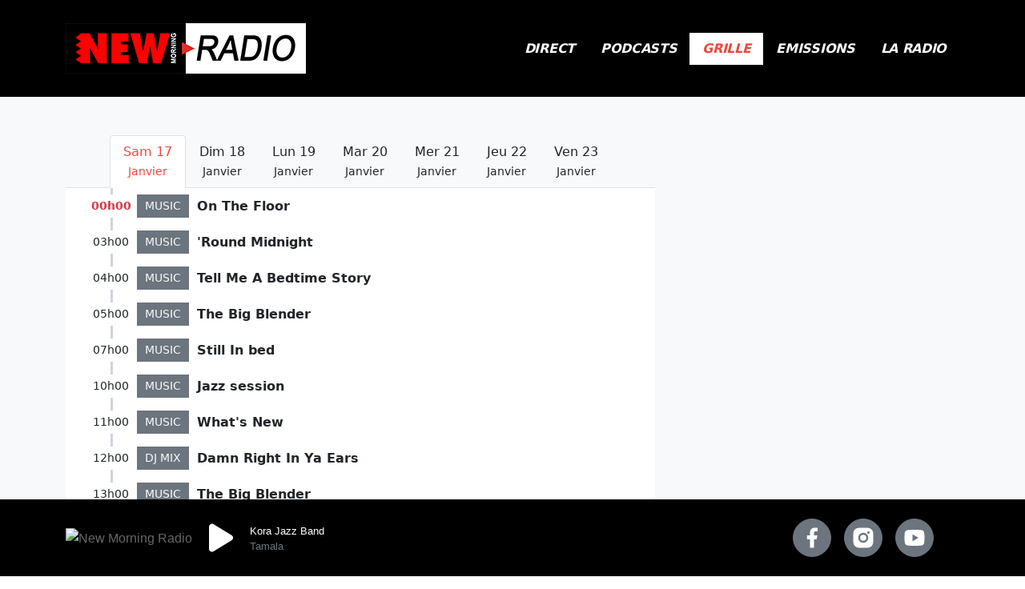

--- FILE ---
content_type: text/html; charset=UTF-8
request_url: https://www.newmorning.com/grille/6
body_size: 6274
content:
<!DOCTYPE html>
<html lang="en" data-pgc-set-master>
    <head>
        <base href="https://www.newmorning.com/" />
        <meta charset="utf-8">
        <meta http-equiv="X-UA-Compatible" content="IE=edge">
        <meta name="apple-itunes-app" content="app-id=1004322614" />
        <meta name="apple-mobile-web-app-capable" content="yes">
        <meta property="fb:pages" content="647183725418799" />
        <meta property="twitter:account_id" content="401501916" />
        <meta name="viewport" content="width=device-width, initial-scale=1, shrink-to-fit=no">
        <meta property="og:url" content="https://www.newmorning.com/grille">
        <meta property="og:image" content="https://www.newmorning.com/newmorningradio/assets/images/logo_fb.png" />
        <meta property="og:image:alt" content="New Morning Radio">
        <meta property="og:site_name" content="New Morning">
        <meta property="og:locale" content="fr_FR" />
        <meta property="og:title" content="Grille des programmes | New Morning Radio">
        <meta property="og:type" content="website">
        <meta property="og:description" content="Retrouvez toute la programmation de la radio pour les jours à venir.">
        <meta property="fb:app_id" content="701615733281174" />        
        <link rel="image_src" href="https://www.newmorning.com/newmorningradio/assets/images/logo_fb.png" />
        <title>Grille des programmes | New Morning Radio</title>
        <meta name="description" content="Retrouvez toute la programmation de la radio pour les jours à venir.">
        <meta name="keywords" content="New Morning Radio, radio, radios, player, radio fm, webradio, streaming, shoutcast, radio sur le web, radio broadcast, playlist radio, diffusion radio, application mobile, application radio, application radio iphone, application radio android, radio sur internet, émissions, direct, concerts, live, musique, programmation, podcasts, playlist, dj, blues, jazz, soul, funk, blues, reggae, brésil, cuba, salsa, afrique, afrobeat, caraïbes" />
        <meta name="description" content="Retrouvez toute la programmation de la radio pour les jours à venir.">
        <meta name="author" content="New Morning Radio">
        <link rel="canonical" href="https://www.newmorning.com/grille" />
        <link rel="shortcut icon" href="https://www.newmorning.com/images/favicon.ico">
        <link rel="shortcut icon" type="image/png" href="https://www.newmorning.com/images/favicon.png" />
        <link rel="shortcut icon" type="image/x-icon" href="https://www.newmorning.com/images/favicon.png" />
        <link sizes="57x57" rel="apple-touch-icon" href="https://www.newmorning.com/images/apple-touch-icon-57x57.png">
        <link sizes="72x72" rel="apple-touch-icon" href="https://www.newmorning.com/images/apple-touch-icon-72x72.png">
        <link sizes="114x114" rel="apple-touch-icon" href="https://www.newmorning.com/images/apple-touch-icon-114x114.png">
        <link sizes="144x144" rel="apple-touch-icon" href="https://www.newmorning.com/images/apple-touch-icon-144x144.png">
        <link rel="apple-touch-icon" href="https://www.newmorning.com/images/apple-touch-icon-precomposed.png">
        <link rel="apple-touch-icon" href="https://www.newmorning.com/images/apple-touch-icon.png">
        <link rel="apple-touch-startup-image" href="https://www.newmorning.com/images/splash-portrait-320x460.png" media="(device-width: 320px)">
        <link rel="apple-touch-startup-image" href="https://www.newmorning.com/images/splash-landscape-640x960.png" media="(device-width: 320px) and (orientation: landscape)">
        <link rel="apple-touch-startup-image" href="https://www.newmorning.com/images/splash-portrait-768x1004.png" media="(device-width: 768px) and (orientation: portrait)">
        <link rel="apple-touch-startup-image" href="https://www.newmorning.com/images/splash-landscape-1024x748.png" media="(device-width: 768px) and (orientation: landscape)">
        <link rel="apple-touch-startup-image" href="https://www.newmorning.com/images/splash-portrait-1536x2008.png" media="(device-width: 1536px) and (orientation: portrait)">
        <link rel="apple-touch-startup-image" href="https://www.newmorning.com/images/splash-landscape-1496x2048.png" media="(device-width: 1536px)  and (orientation: landscape)">        

        <!-- Bootstrap core CSS -->         
        <link href="https://www.newmorning.com/newmorningradio/assets/bootstrap/css/bootstrap.min.css" rel="stylesheet"/> 
        <!-- Custom styles for this template -->
        <link href="https://www.newmorning.com/newmorningradio/assets/css/style.css" rel="stylesheet"/>
        <link href="https://www.newmorning.com/newmorningradio/assets/css/theme.css" rel="stylesheet" type="text/css"/> 
        <link href="https://www.newmorning.com/newmorningradio/assets/css/newmorningradio.css" rel="stylesheet" type="text/css"/> 
        <link href="https://www.newmorning.com/newmorningradio/assets/css/player.css" rel="stylesheet"/>
        <link href="https://use.fontawesome.com/releases/v5.13.1/css/all.css" rel="stylesheet"/>
        <link href="https://www.newmorning.com/newmorningradio/assets/css/blocks.css" rel="stylesheet"/>
    </head>
    <body style="border-width: 0;">     
        <nav class="navbar navbar-dark navbar-expand-lg pb-lg-3 pb-xl-4 pb-xxl-5 pt-lg-3 pt-xl-4 pt-xxl-5 text-uppercase" style="background-color: #000000;"> 
            <div class="container">
                <a class="navbar-brand" href="radio" id="header-logo">                    
                    <img src="https://www.newmorning.com/newmorningradio/assets/images/newmorningradio_logo.png" alt="New Morning Radio" width="100%" class="d-lg-block d-none">
                    <img src="https://www.newmorning.com/newmorningradio/assets/images/newmorningradio_logo.png" alt="New Morning Radio" width="200" class="d-lg-none">
                </a>
                <button class="navbar-toggler" type="button" data-bs-toggle="collapse" data-bs-target="#newmorningradio-navbar" aria-controls="newmorningradio-navbar" aria-expanded="false" aria-label="Toggle navigation"> <span class="navbar-toggler-icon"></span> 
                </button>                 
                <div class="collapse justify-content-lg-end navbar-collapse" id="newmorningradio-navbar"> 
                    <ul class="border-0 justify-content-center justify-content-md-start nav" role="tablist" style="background-color: #000000;"> 
                        <li class="nav-item" style="background-color: #000000;" id="home-tab"> <a class="fst-italic fw-bold nav-link rounded-0 text-light text-uppercase" href="radio" data-toggle="tab" role="tab" aria-controls="" aria-expanded="true" style="letter-spacing: -0.02em;">Direct</a>
                        </li>                         
                        <li class="nav-item" style="background-color: #000000;" id="podcasts-tab"><a class="fst-italic fw-bold nav-link rounded-0 text-light text-uppercase" href="podcasts" style="letter-spacing: -0.02em;">Podcasts</a> 
                        </li>                         
                        <li class="nav-item" style="background-color: #000000;" id="grille-tab"> <a class="active fst-italic fw-bold nav-link rounded-0 text-light text-uppercase" href="grille" data-toggle="tab" role="tab" aria-controls="" aria-expanded="true" style="letter-spacing: -0.02em;">Grille</a> 
                        </li>                         
                        <li class="nav-item" style="background-color: #000000;" id="emissions-tab"> <a class="fst-italic fw-bold nav-link rounded-0 text-light text-uppercase" href="emissions" data-toggle="tab" role="tab" aria-controls="" aria-expanded="true" style="letter-spacing: -0.02em;">Emissions</a> 
                        </li>
                        <li class="nav-item" style="background-color: #000000;" id="radio-tab"> <a class="fst-italic fw-bold nav-link rounded-0 text-light text-uppercase" href="radio-libre" data-toggle="tab" role="tab" aria-controls="" aria-expanded="true" style="letter-spacing: -0.02em;">La Radio</a> 
                        </li>
                        <li class="d-none nav-item" style="background-color: #000000;" id="listen-tab"> <a class="fst-italic fw-bold nav-link rounded-0 text-light text-uppercase" href="listen" data-toggle="tab" role="tab" aria-controls="" aria-expanded="true" style="letter-spacing: -0.02em;">Nous écouter</a> 
                        </li>                         
                    </ul>
                </div>                 
            </div>             
        </nav>
        <section>
            <div class=" tab-content" id="radio-content" data-pgc-edit="edit">                            
                <div id="grille">
                    <section class="bg-light pb-3 pb-xl-5 pt-xl-5">
                        <div class="container">
                            <div class="mb-3 row">
                                <div class="col-md-12 col-xl-8">
                                    <ul class="justify-content-center nav nav-tabs" role="tablist">
                                        <li class="nav-item text-center"> <a class="active  nav-link text-dark" href="#radio-grille-samedi" data-toggle="tab" role="tab" aria-controls="" aria-expanded="true" data-bs-toggle="tab">Sam 17<br><span style="font-size: 0.9rem;">Janvier</span></a>
                                        </li>
                                        <li class="nav-item text-center"> <a class=" nav-link text-dark" href="#radio-grille-dimanche" data-toggle="tab" role="tab" aria-controls="" aria-expanded="true" data-bs-toggle="tab">Dim 18<br><span style="font-size: 0.9rem;">Janvier</span></a>
                                        </li>
                                        <li class="nav-item text-center"> <a class=" nav-link text-dark" href="#radio-grille-lundi" data-toggle="tab" role="tab" aria-controls="" aria-expanded="true" data-bs-toggle="tab">Lun 19<br><span style="font-size: 0.9rem;">Janvier</span></a>
                                        </li>
                                        <li class="nav-item text-center"> <a class=" nav-link text-dark" href="#radio-grille-mardi" data-toggle="tab" role="tab" aria-controls="" aria-expanded="true" data-bs-toggle="tab">Mar 20<br><span style="font-size: 0.9rem;">Janvier</span></a>
                                        </li>
                                        <li class="nav-item text-center"> <a class=" nav-link text-dark" href="#radio-grille-mercredi" data-toggle="tab" role="tab" aria-controls="" aria-expanded="true" data-bs-toggle="tab">Mer 21<br><span style="font-size: 0.9rem;">Janvier</span></a>
                                        </li>
                                        <li class="nav-item text-center"> <a class=" nav-link text-dark" href="#radio-grille-jeudi" data-toggle="tab" role="tab" aria-controls="" aria-expanded="true" data-bs-toggle="tab">Jeu 22<br><span style="font-size: 0.9rem;">Janvier</span></a>
                                        </li>
                                        <li class="nav-item text-center"> <a class=" nav-link text-dark" href="#radio-grille-vendredi" data-toggle="tab" role="tab" aria-controls="" aria-expanded="true" data-bs-toggle="tab">Ven 23<br><span style="font-size: 0.9rem;">Janvier</span></a>
                                        </li> 
                                        
                                    </ul>
                                    <div class="bg-white container">
                                        <div class="tab-content">
                                            <div id="radio-grille-samedi" class="tab-pane  active ">
                                                <div class="programmation">
                                                    <div style="height: 45px;" class="align-items-center d-flex">
                                                        <div class="bg-white float-start pb-1 pt-1 text-center text-danger fw-bold" style="width: 65px;">00h00</div>
                                                        <div style="width: 65px;" class="bg-secondary float-start pb-1 pt-1 text-center text-light">MUSIC</div>
                                                        <div style="padding-left: 10px;">
                                                            <div class="fs-6 fw-bold lh-1 text-body">On The Floor</div>
                                                            <div style="font-size: 14px;"></div>
                                                        </div>
                                                    </div>
                                                    <div style="height: 45px;" class="align-items-center d-flex">
                                                        <div class="bg-white float-start pb-1 pt-1 text-center text-dark" style="width: 65px;">03h00</div>
                                                        <div style="width: 65px;" class="bg-secondary float-start pb-1 pt-1 text-center text-light">MUSIC</div>
                                                        <div style="padding-left: 10px;">
                                                            <div class="fs-6 fw-bold lh-1 text-body">'Round Midnight</div>
                                                            <div style="font-size: 14px;"></div>
                                                        </div>
                                                    </div>
                                                    <div style="height: 45px;" class="align-items-center d-flex">
                                                        <div class="bg-white float-start pb-1 pt-1 text-center text-dark" style="width: 65px;">04h00</div>
                                                        <div style="width: 65px;" class="bg-secondary float-start pb-1 pt-1 text-center text-light">MUSIC</div>
                                                        <div style="padding-left: 10px;">
                                                            <div class="fs-6 fw-bold lh-1 text-body">Tell Me A Bedtime Story</div>
                                                            <div style="font-size: 14px;"></div>
                                                        </div>
                                                    </div>
                                                    <div style="height: 45px;" class="align-items-center d-flex">
                                                        <div class="bg-white float-start pb-1 pt-1 text-center text-dark" style="width: 65px;">05h00</div>
                                                        <div style="width: 65px;" class="bg-secondary float-start pb-1 pt-1 text-center text-light">MUSIC</div>
                                                        <div style="padding-left: 10px;">
                                                            <div class="fs-6 fw-bold lh-1 text-body">The Big Blender</div>
                                                            <div style="font-size: 14px;"></div>
                                                        </div>
                                                    </div>
                                                    <div style="height: 45px;" class="align-items-center d-flex">
                                                        <div class="bg-white float-start pb-1 pt-1 text-center text-dark" style="width: 65px;">07h00</div>
                                                        <div style="width: 65px;" class="bg-secondary float-start pb-1 pt-1 text-center text-light">MUSIC</div>
                                                        <div style="padding-left: 10px;">
                                                            <div class="fs-6 fw-bold lh-1 text-body">Still In bed</div>
                                                            <div style="font-size: 14px;"></div>
                                                        </div>
                                                    </div>
                                                    <div style="height: 45px;" class="align-items-center d-flex">
                                                        <div class="bg-white float-start pb-1 pt-1 text-center text-dark" style="width: 65px;">10h00</div>
                                                        <div style="width: 65px;" class="bg-secondary float-start pb-1 pt-1 text-center text-light">MUSIC</div>
                                                        <div style="padding-left: 10px;">
                                                            <div class="fs-6 fw-bold lh-1 text-body">Jazz session</div>
                                                            <div style="font-size: 14px;"></div>
                                                        </div>
                                                    </div>
                                                    <div style="height: 45px;" class="align-items-center d-flex">
                                                        <div class="bg-white float-start pb-1 pt-1 text-center text-dark" style="width: 65px;">11h00</div>
                                                        <div style="width: 65px;" class="bg-secondary float-start pb-1 pt-1 text-center text-light">MUSIC</div>
                                                        <div style="padding-left: 10px;">
                                                            <div class="fs-6 fw-bold lh-1 text-body">What's New</div>
                                                            <div style="font-size: 14px;"></div>
                                                        </div>
                                                    </div>
                                                    <div style="height: 45px;" class="align-items-center d-flex">
                                                        <div class="bg-white float-start pb-1 pt-1 text-center text-dark" style="width: 65px;">12h00</div>
                                                        <div style="width: 65px;" class="bg-secondary float-start pb-1 pt-1 text-center text-light">DJ MIX</div>
                                                        <div style="padding-left: 10px;">
                                                            <div class="fs-6 fw-bold lh-1 text-body">Damn Right In Ya Ears</div>
                                                            <div style="font-size: 14px;"></div>
                                                        </div>
                                                    </div>
                                                    <div style="height: 45px;" class="align-items-center d-flex">
                                                        <div class="bg-white float-start pb-1 pt-1 text-center text-dark" style="width: 65px;">13h00</div>
                                                        <div style="width: 65px;" class="bg-secondary float-start pb-1 pt-1 text-center text-light">MUSIC</div>
                                                        <div style="padding-left: 10px;">
                                                            <div class="fs-6 fw-bold lh-1 text-body">The Big Blender</div>
                                                            <div style="font-size: 14px;"></div>
                                                        </div>
                                                    </div>
                                                    <div style="height: 45px;" class="align-items-center d-flex">
                                                        <div class="bg-white float-start pb-1 pt-1 text-center text-dark" style="width: 65px;">15h00</div>
                                                        <div style="width: 65px;" class="bg-secondary float-start pb-1 pt-1 text-center text-light">MUSIC</div>
                                                        <div style="padding-left: 10px;">
                                                            <div class="fs-6 fw-bold lh-1 text-body">Jazz session</div>
                                                            <div style="font-size: 14px;"></div>
                                                        </div>
                                                    </div>
                                                    <div style="height: 45px;" class="align-items-center d-flex">
                                                        <div class="bg-white float-start pb-1 pt-1 text-center text-dark" style="width: 65px;">16h00</div>
                                                        <div style="width: 65px;" class="bg-secondary float-start pb-1 pt-1 text-center text-light">MUSIC</div>
                                                        <div style="padding-left: 10px;">
                                                            <div class="fs-6 fw-bold lh-1 text-body">What's New</div>
                                                            <div style="font-size: 14px;"></div>
                                                        </div>
                                                    </div>
                                                    <div style="height: 45px;" class="align-items-center d-flex">
                                                        <div class="bg-white float-start pb-1 pt-1 text-center text-dark" style="width: 65px;">19h00</div>
                                                        <div style="width: 65px;" class="bg-secondary float-start pb-1 pt-1 text-center text-light">MUSIC</div>
                                                        <div style="padding-left: 10px;">
                                                            <div class="fs-6 fw-bold lh-1 text-body">Jazz session</div>
                                                            <div style="font-size: 14px;"></div>
                                                        </div>
                                                    </div>
                                                </div>                                            
                                            </div>
                                            <div id="radio-grille-dimanche" class="tab-pane  fade">
                                                <div class="programmation">
                                                    <div style="height: 45px;" class="align-items-center d-flex">
                                                        <div class="bg-white float-start pb-1 pt-1 text-center text-dark" style="width: 65px;">01h00</div>
                                                        <div style="width: 65px;" class="bg-secondary float-start pb-1 pt-1 text-center text-light">MUSIC</div>
                                                        <div style="padding-left: 10px;">
                                                            <div class="fs-6 fw-bold lh-1 text-body">'Round Midnight</div>
                                                            <div style="font-size: 14px;"></div>
                                                        </div>
                                                    </div>
                                                    <div style="height: 45px;" class="align-items-center d-flex">
                                                        <div class="bg-white float-start pb-1 pt-1 text-center text-dark" style="width: 65px;">02h00</div>
                                                        <div style="width: 65px;" class="bg-secondary float-start pb-1 pt-1 text-center text-light">MUSIC</div>
                                                        <div style="padding-left: 10px;">
                                                            <div class="fs-6 fw-bold lh-1 text-body">Tell Me A Bedtime Story</div>
                                                            <div style="font-size: 14px;"></div>
                                                        </div>
                                                    </div>
                                                    <div style="height: 45px;" class="align-items-center d-flex">
                                                        <div class="bg-white float-start pb-1 pt-1 text-center text-dark" style="width: 65px;">03h00</div>
                                                        <div style="width: 65px;" class="bg-secondary float-start pb-1 pt-1 text-center text-light">MUSIC</div>
                                                        <div style="padding-left: 10px;">
                                                            <div class="fs-6 fw-bold lh-1 text-body">The Big Blender</div>
                                                            <div style="font-size: 14px;"></div>
                                                        </div>
                                                    </div>
                                                    <div style="height: 45px;" class="align-items-center d-flex">
                                                        <div class="bg-white float-start pb-1 pt-1 text-center text-dark" style="width: 65px;">07h00</div>
                                                        <div style="width: 65px;" class="bg-secondary float-start pb-1 pt-1 text-center text-light">MUSIC</div>
                                                        <div style="padding-left: 10px;">
                                                            <div class="fs-6 fw-bold lh-1 text-body">Still In bed</div>
                                                            <div style="font-size: 14px;"></div>
                                                        </div>
                                                    </div>
                                                    <div style="height: 45px;" class="align-items-center d-flex">
                                                        <div class="bg-white float-start pb-1 pt-1 text-center text-dark" style="width: 65px;">10h00</div>
                                                        <div style="width: 65px;" class="bg-secondary float-start pb-1 pt-1 text-center text-light">MUSIC</div>
                                                        <div style="padding-left: 10px;">
                                                            <div class="fs-6 fw-bold lh-1 text-body">Jazz session</div>
                                                            <div style="font-size: 14px;"></div>
                                                        </div>
                                                    </div>
                                                    <div style="height: 45px;" class="align-items-center d-flex">
                                                        <div class="bg-white float-start pb-1 pt-1 text-center text-dark" style="width: 65px;">11h00</div>
                                                        <div style="width: 65px;" class="bg-secondary float-start pb-1 pt-1 text-center text-light">MUSIC</div>
                                                        <div style="padding-left: 10px;">
                                                            <div class="fs-6 fw-bold lh-1 text-body">What's New</div>
                                                            <div style="font-size: 14px;"></div>
                                                        </div>
                                                    </div>
                                                    <div style="height: 45px;" class="align-items-center d-flex">
                                                        <div class="bg-white float-start pb-1 pt-1 text-center text-dark" style="width: 65px;">13h00</div>
                                                        <div style="width: 65px;" class="bg-secondary float-start pb-1 pt-1 text-center text-light">MUSIC</div>
                                                        <div style="padding-left: 10px;">
                                                            <div class="fs-6 fw-bold lh-1 text-body">The Big Blender</div>
                                                            <div style="font-size: 14px;"></div>
                                                        </div>
                                                    </div>
                                                    <div style="height: 45px;" class="align-items-center d-flex">
                                                        <div class="bg-white float-start pb-1 pt-1 text-center text-dark" style="width: 65px;">15h00</div>
                                                        <div style="width: 65px;" class="bg-secondary float-start pb-1 pt-1 text-center text-light">MIX</div>
                                                        <div style="padding-left: 10px;">
                                                            <div class="fs-6 fw-bold lh-1 text-body">Bag of Goodies</div>
                                                            <div style="font-size: 14px;"></div>
                                                        </div>
                                                    </div>
                                                    <div style="height: 45px;" class="align-items-center d-flex">
                                                        <div class="bg-white float-start pb-1 pt-1 text-center text-dark" style="width: 65px;">16h00</div>
                                                        <div style="width: 65px;" class="bg-secondary float-start pb-1 pt-1 text-center text-light">MUSIC</div>
                                                        <div style="padding-left: 10px;">
                                                            <div class="fs-6 fw-bold lh-1 text-body">What's New</div>
                                                            <div style="font-size: 14px;"></div>
                                                        </div>
                                                    </div>
                                                    <div style="height: 45px;" class="align-items-center d-flex">
                                                        <div class="bg-white float-start pb-1 pt-1 text-center text-dark" style="width: 65px;">18h00</div>
                                                        <div style="width: 65px;" class="bg-secondary float-start pb-1 pt-1 text-center text-light">MUSIC</div>
                                                        <div style="padding-left: 10px;">
                                                            <div class="fs-6 fw-bold lh-1 text-body">The Big Blender</div>
                                                            <div style="font-size: 14px;"></div>
                                                        </div>
                                                    </div>
                                                </div>                                            
                                            </div>
                                            <div id="radio-grille-lundi" class="tab-pane  fade">
                                                <div class="programmation">
                                                    <div style="height: 45px;" class="align-items-center d-flex">
                                                        <div class="bg-white float-start pb-1 pt-1 text-center text-dark" style="width: 65px;">00h00</div>
                                                        <div style="width: 65px;" class="bg-secondary float-start pb-1 pt-1 text-center text-light">MUSIC</div>
                                                        <div style="padding-left: 10px;">
                                                            <div class="fs-6 fw-bold lh-1 text-body">'Round Midnight</div>
                                                            <div style="font-size: 14px;"></div>
                                                        </div>
                                                    </div>
                                                    <div style="height: 45px;" class="align-items-center d-flex">
                                                        <div class="bg-white float-start pb-1 pt-1 text-center text-dark" style="width: 65px;">01h00</div>
                                                        <div style="width: 65px;" class="bg-secondary float-start pb-1 pt-1 text-center text-light">MUSIC</div>
                                                        <div style="padding-left: 10px;">
                                                            <div class="fs-6 fw-bold lh-1 text-body">Tell Me A Bedtime Story</div>
                                                            <div style="font-size: 14px;"></div>
                                                        </div>
                                                    </div>
                                                    <div style="height: 45px;" class="align-items-center d-flex">
                                                        <div class="bg-white float-start pb-1 pt-1 text-center text-dark" style="width: 65px;">03h00</div>
                                                        <div style="width: 65px;" class="bg-secondary float-start pb-1 pt-1 text-center text-light">MUSIC</div>
                                                        <div style="padding-left: 10px;">
                                                            <div class="fs-6 fw-bold lh-1 text-body">The Big Blender</div>
                                                            <div style="font-size: 14px;"></div>
                                                        </div>
                                                    </div>
                                                    <div style="height: 45px;" class="align-items-center d-flex">
                                                        <div class="bg-white float-start pb-1 pt-1 text-center text-dark" style="width: 65px;">07h00</div>
                                                        <div style="width: 65px;" class="bg-secondary float-start pb-1 pt-1 text-center text-light">MUSIC</div>
                                                        <div style="padding-left: 10px;">
                                                            <div class="fs-6 fw-bold lh-1 text-body">A New Morning</div>
                                                            <div style="font-size: 14px;"></div>
                                                        </div>
                                                    </div>
                                                    <div style="height: 45px;" class="align-items-center d-flex">
                                                        <div class="bg-white float-start pb-1 pt-1 text-center text-dark" style="width: 65px;">09h00</div>
                                                        <div style="width: 65px;" class="bg-secondary float-start pb-1 pt-1 text-center text-light">MUSIC</div>
                                                        <div style="padding-left: 10px;">
                                                            <div class="fs-6 fw-bold lh-1 text-body">What's New</div>
                                                            <div style="font-size: 14px;"></div>
                                                        </div>
                                                    </div>
                                                    <div style="height: 45px;" class="align-items-center d-flex">
                                                        <div class="bg-white float-start pb-1 pt-1 text-center text-dark" style="width: 65px;">10h00</div>
                                                        <div style="width: 65px;" class="bg-secondary float-start pb-1 pt-1 text-center text-light">MUSIC</div>
                                                        <div style="padding-left: 10px;">
                                                            <div class="fs-6 fw-bold lh-1 text-body">Jazz session</div>
                                                            <div style="font-size: 14px;"></div>
                                                        </div>
                                                    </div>
                                                    <div style="height: 45px;" class="align-items-center d-flex">
                                                        <div class="bg-white float-start pb-1 pt-1 text-center text-dark" style="width: 65px;">12h00</div>
                                                        <div style="width: 65px;" class="bg-secondary float-start pb-1 pt-1 text-center text-light">MUSIC</div>
                                                        <div style="padding-left: 10px;">
                                                            <div class="fs-6 fw-bold lh-1 text-body">The Big Blender</div>
                                                            <div style="font-size: 14px;"></div>
                                                        </div>
                                                    </div>
                                                    <div style="height: 45px;" class="align-items-center d-flex">
                                                        <div class="bg-white float-start pb-1 pt-1 text-center text-dark" style="width: 65px;">14h00</div>
                                                        <div style="width: 65px;" class="bg-secondary float-start pb-1 pt-1 text-center text-light">MUSIC</div>
                                                        <div style="padding-left: 10px;">
                                                            <div class="fs-6 fw-bold lh-1 text-body">What's New</div>
                                                            <div style="font-size: 14px;"></div>
                                                        </div>
                                                    </div>
                                                    <div style="height: 45px;" class="align-items-center d-flex">
                                                        <div class="bg-white float-start pb-1 pt-1 text-center text-dark" style="width: 65px;">15h00</div>
                                                        <div style="width: 65px;" class="bg-secondary float-start pb-1 pt-1 text-center text-light">MUSIC</div>
                                                        <div style="padding-left: 10px;">
                                                            <div class="fs-6 fw-bold lh-1 text-body">Moyen Orient</div>
                                                            <div style="font-size: 14px;"></div>
                                                        </div>
                                                    </div>
                                                    <div style="height: 45px;" class="align-items-center d-flex">
                                                        <div class="bg-white float-start pb-1 pt-1 text-center text-dark" style="width: 65px;">16h00</div>
                                                        <div style="width: 65px;" class="bg-secondary float-start pb-1 pt-1 text-center text-light">MUSIC</div>
                                                        <div style="padding-left: 10px;">
                                                            <div class="fs-6 fw-bold lh-1 text-body">The Big Blender</div>
                                                            <div style="font-size: 14px;"></div>
                                                        </div>
                                                    </div>
                                                    <div style="height: 45px;" class="align-items-center d-flex">
                                                        <div class="bg-white float-start pb-1 pt-1 text-center text-dark" style="width: 65px;">23h00</div>
                                                        <div style="width: 65px;" class="bg-secondary float-start pb-1 pt-1 text-center text-light">MUSIC</div>
                                                        <div style="padding-left: 10px;">
                                                            <div class="fs-6 fw-bold lh-1 text-body">Jazz session</div>
                                                            <div style="font-size: 14px;"></div>
                                                        </div>
                                                    </div>
                                                </div>                                            
                                            </div>
                                            <div id="radio-grille-mardi" class="tab-pane  fade">
                                                <div class="programmation">
                                                    <div style="height: 45px;" class="align-items-center d-flex">
                                                        <div class="bg-white float-start pb-1 pt-1 text-center text-dark" style="width: 65px;">00h00</div>
                                                        <div style="width: 65px;" class="bg-secondary float-start pb-1 pt-1 text-center text-light">MUSIC</div>
                                                        <div style="padding-left: 10px;">
                                                            <div class="fs-6 fw-bold lh-1 text-body">'Round Midnight</div>
                                                            <div style="font-size: 14px;"></div>
                                                        </div>
                                                    </div>
                                                    <div style="height: 45px;" class="align-items-center d-flex">
                                                        <div class="bg-white float-start pb-1 pt-1 text-center text-dark" style="width: 65px;">01h00</div>
                                                        <div style="width: 65px;" class="bg-secondary float-start pb-1 pt-1 text-center text-light">MUSIC</div>
                                                        <div style="padding-left: 10px;">
                                                            <div class="fs-6 fw-bold lh-1 text-body">Tell Me A Bedtime Story</div>
                                                            <div style="font-size: 14px;"></div>
                                                        </div>
                                                    </div>
                                                    <div style="height: 45px;" class="align-items-center d-flex">
                                                        <div class="bg-white float-start pb-1 pt-1 text-center text-dark" style="width: 65px;">03h00</div>
                                                        <div style="width: 65px;" class="bg-secondary float-start pb-1 pt-1 text-center text-light">MUSIC</div>
                                                        <div style="padding-left: 10px;">
                                                            <div class="fs-6 fw-bold lh-1 text-body">The Big Blender</div>
                                                            <div style="font-size: 14px;"></div>
                                                        </div>
                                                    </div>
                                                    <div style="height: 45px;" class="align-items-center d-flex">
                                                        <div class="bg-white float-start pb-1 pt-1 text-center text-dark" style="width: 65px;">07h00</div>
                                                        <div style="width: 65px;" class="bg-secondary float-start pb-1 pt-1 text-center text-light">MUSIC</div>
                                                        <div style="padding-left: 10px;">
                                                            <div class="fs-6 fw-bold lh-1 text-body">A New Morning</div>
                                                            <div style="font-size: 14px;"></div>
                                                        </div>
                                                    </div>
                                                    <div style="height: 45px;" class="align-items-center d-flex">
                                                        <div class="bg-white float-start pb-1 pt-1 text-center text-dark" style="width: 65px;">09h00</div>
                                                        <div style="width: 65px;" class="bg-secondary float-start pb-1 pt-1 text-center text-light">MUSIC</div>
                                                        <div style="padding-left: 10px;">
                                                            <div class="fs-6 fw-bold lh-1 text-body">What's New</div>
                                                            <div style="font-size: 14px;"></div>
                                                        </div>
                                                    </div>
                                                    <div style="height: 45px;" class="align-items-center d-flex">
                                                        <div class="bg-white float-start pb-1 pt-1 text-center text-dark" style="width: 65px;">10h00</div>
                                                        <div style="width: 65px;" class="bg-secondary float-start pb-1 pt-1 text-center text-light">MUSIC</div>
                                                        <div style="padding-left: 10px;">
                                                            <div class="fs-6 fw-bold lh-1 text-body">Jazz session</div>
                                                            <div style="font-size: 14px;"></div>
                                                        </div>
                                                    </div>
                                                    <div style="height: 45px;" class="align-items-center d-flex">
                                                        <div class="bg-white float-start pb-1 pt-1 text-center text-dark" style="width: 65px;">12h00</div>
                                                        <div style="width: 65px;" class="bg-secondary float-start pb-1 pt-1 text-center text-light">MUSIC</div>
                                                        <div style="padding-left: 10px;">
                                                            <div class="fs-6 fw-bold lh-1 text-body">The Big Blender</div>
                                                            <div style="font-size: 14px;"></div>
                                                        </div>
                                                    </div>
                                                    <div style="height: 45px;" class="align-items-center d-flex">
                                                        <div class="bg-white float-start pb-1 pt-1 text-center text-dark" style="width: 65px;">14h00</div>
                                                        <div style="width: 65px;" class="bg-secondary float-start pb-1 pt-1 text-center text-light">MUSIC</div>
                                                        <div style="padding-left: 10px;">
                                                            <div class="fs-6 fw-bold lh-1 text-body">What's New</div>
                                                            <div style="font-size: 14px;"></div>
                                                        </div>
                                                    </div>
                                                    <div style="height: 45px;" class="align-items-center d-flex">
                                                        <div class="bg-white float-start pb-1 pt-1 text-center text-dark" style="width: 65px;">15h00</div>
                                                        <div style="width: 65px;" class="bg-secondary float-start pb-1 pt-1 text-center text-light">MUSIC</div>
                                                        <div style="padding-left: 10px;">
                                                            <div class="fs-6 fw-bold lh-1 text-body">Afrique</div>
                                                            <div style="font-size: 14px;"></div>
                                                        </div>
                                                    </div>
                                                    <div style="height: 45px;" class="align-items-center d-flex">
                                                        <div class="bg-white float-start pb-1 pt-1 text-center text-dark" style="width: 65px;">16h00</div>
                                                        <div style="width: 65px;" class="bg-secondary float-start pb-1 pt-1 text-center text-light">MUSIC</div>
                                                        <div style="padding-left: 10px;">
                                                            <div class="fs-6 fw-bold lh-1 text-body">The Big Blender</div>
                                                            <div style="font-size: 14px;"></div>
                                                        </div>
                                                    </div>
                                                    <div style="height: 45px;" class="align-items-center d-flex">
                                                        <div class="bg-white float-start pb-1 pt-1 text-center text-dark" style="width: 65px;">21h00</div>
                                                        <div style="width: 65px;" class="bg-secondary float-start pb-1 pt-1 text-center text-light">DJ MIX</div>
                                                        <div style="padding-left: 10px;">
                                                            <div class="fs-6 fw-bold lh-1 text-body">Damn Right In Ya Ears</div>
                                                            <div style="font-size: 14px;"></div>
                                                        </div>
                                                    </div>
                                                    <div style="height: 45px;" class="align-items-center d-flex">
                                                        <div class="bg-white float-start pb-1 pt-1 text-center text-dark" style="width: 65px;">23h00</div>
                                                        <div style="width: 65px;" class="bg-secondary float-start pb-1 pt-1 text-center text-light">MUSIC</div>
                                                        <div style="padding-left: 10px;">
                                                            <div class="fs-6 fw-bold lh-1 text-body">Jazz session</div>
                                                            <div style="font-size: 14px;"></div>
                                                        </div>
                                                    </div>
                                                </div>                                            
                                            </div>
                                            <div id="radio-grille-mercredi" class="tab-pane  fade">
                                                <div class="programmation">
                                                    <div style="height: 45px;" class="align-items-center d-flex">
                                                        <div class="bg-white float-start pb-1 pt-1 text-center text-dark" style="width: 65px;">00h00</div>
                                                        <div style="width: 65px;" class="bg-secondary float-start pb-1 pt-1 text-center text-light">MUSIC</div>
                                                        <div style="padding-left: 10px;">
                                                            <div class="fs-6 fw-bold lh-1 text-body">'Round Midnight</div>
                                                            <div style="font-size: 14px;"></div>
                                                        </div>
                                                    </div>
                                                    <div style="height: 45px;" class="align-items-center d-flex">
                                                        <div class="bg-white float-start pb-1 pt-1 text-center text-dark" style="width: 65px;">01h00</div>
                                                        <div style="width: 65px;" class="bg-secondary float-start pb-1 pt-1 text-center text-light">MUSIC</div>
                                                        <div style="padding-left: 10px;">
                                                            <div class="fs-6 fw-bold lh-1 text-body">Tell Me A Bedtime Story</div>
                                                            <div style="font-size: 14px;"></div>
                                                        </div>
                                                    </div>
                                                    <div style="height: 45px;" class="align-items-center d-flex">
                                                        <div class="bg-white float-start pb-1 pt-1 text-center text-dark" style="width: 65px;">03h00</div>
                                                        <div style="width: 65px;" class="bg-secondary float-start pb-1 pt-1 text-center text-light">MUSIC</div>
                                                        <div style="padding-left: 10px;">
                                                            <div class="fs-6 fw-bold lh-1 text-body">The Big Blender</div>
                                                            <div style="font-size: 14px;"></div>
                                                        </div>
                                                    </div>
                                                    <div style="height: 45px;" class="align-items-center d-flex">
                                                        <div class="bg-white float-start pb-1 pt-1 text-center text-dark" style="width: 65px;">07h00</div>
                                                        <div style="width: 65px;" class="bg-secondary float-start pb-1 pt-1 text-center text-light">MUSIC</div>
                                                        <div style="padding-left: 10px;">
                                                            <div class="fs-6 fw-bold lh-1 text-body">A New Morning</div>
                                                            <div style="font-size: 14px;"></div>
                                                        </div>
                                                    </div>
                                                    <div style="height: 45px;" class="align-items-center d-flex">
                                                        <div class="bg-white float-start pb-1 pt-1 text-center text-dark" style="width: 65px;">09h00</div>
                                                        <div style="width: 65px;" class="bg-secondary float-start pb-1 pt-1 text-center text-light">MUSIC</div>
                                                        <div style="padding-left: 10px;">
                                                            <div class="fs-6 fw-bold lh-1 text-body">What's New</div>
                                                            <div style="font-size: 14px;"></div>
                                                        </div>
                                                    </div>
                                                    <div style="height: 45px;" class="align-items-center d-flex">
                                                        <div class="bg-white float-start pb-1 pt-1 text-center text-dark" style="width: 65px;">10h00</div>
                                                        <div style="width: 65px;" class="bg-secondary float-start pb-1 pt-1 text-center text-light">MUSIC</div>
                                                        <div style="padding-left: 10px;">
                                                            <div class="fs-6 fw-bold lh-1 text-body">Jazz session</div>
                                                            <div style="font-size: 14px;"></div>
                                                        </div>
                                                    </div>
                                                    <div style="height: 45px;" class="align-items-center d-flex">
                                                        <div class="bg-white float-start pb-1 pt-1 text-center text-dark" style="width: 65px;">12h00</div>
                                                        <div style="width: 65px;" class="bg-secondary float-start pb-1 pt-1 text-center text-light">MUSIC</div>
                                                        <div style="padding-left: 10px;">
                                                            <div class="fs-6 fw-bold lh-1 text-body">The Big Blender</div>
                                                            <div style="font-size: 14px;"></div>
                                                        </div>
                                                    </div>
                                                    <div style="height: 45px;" class="align-items-center d-flex">
                                                        <div class="bg-white float-start pb-1 pt-1 text-center text-dark" style="width: 65px;">14h00</div>
                                                        <div style="width: 65px;" class="bg-secondary float-start pb-1 pt-1 text-center text-light">MUSIC</div>
                                                        <div style="padding-left: 10px;">
                                                            <div class="fs-6 fw-bold lh-1 text-body">What's New</div>
                                                            <div style="font-size: 14px;"></div>
                                                        </div>
                                                    </div>
                                                    <div style="height: 45px;" class="align-items-center d-flex">
                                                        <div class="bg-white float-start pb-1 pt-1 text-center text-dark" style="width: 65px;">15h00</div>
                                                        <div style="width: 65px;" class="bg-secondary float-start pb-1 pt-1 text-center text-light">MUSIC</div>
                                                        <div style="padding-left: 10px;">
                                                            <div class="fs-6 fw-bold lh-1 text-body">Brésil</div>
                                                            <div style="font-size: 14px;"></div>
                                                        </div>
                                                    </div>
                                                    <div style="height: 45px;" class="align-items-center d-flex">
                                                        <div class="bg-white float-start pb-1 pt-1 text-center text-dark" style="width: 65px;">16h00</div>
                                                        <div style="width: 65px;" class="bg-secondary float-start pb-1 pt-1 text-center text-light">MUSIC</div>
                                                        <div style="padding-left: 10px;">
                                                            <div class="fs-6 fw-bold lh-1 text-body">The Big Blender</div>
                                                            <div style="font-size: 14px;"></div>
                                                        </div>
                                                    </div>
                                                    <div style="height: 45px;" class="align-items-center d-flex">
                                                        <div class="bg-white float-start pb-1 pt-1 text-center text-dark" style="width: 65px;">20h00</div>
                                                        <div style="width: 65px;" class="bg-secondary float-start pb-1 pt-1 text-center text-light">MUSIC</div>
                                                        <div style="padding-left: 10px;">
                                                            <div class="fs-6 fw-bold lh-1 text-body">Covers</div>
                                                            <div style="font-size: 14px;"></div>
                                                        </div>
                                                    </div>
                                                    <div style="height: 45px;" class="align-items-center d-flex">
                                                        <div class="bg-white float-start pb-1 pt-1 text-center text-dark" style="width: 65px;">21h00</div>
                                                        <div style="width: 65px;" class="bg-secondary float-start pb-1 pt-1 text-center text-light">MIX</div>
                                                        <div style="padding-left: 10px;">
                                                            <div class="fs-6 fw-bold lh-1 text-body">Cross'Groover</div>
                                                            <div style="font-size: 14px;"></div>
                                                        </div>
                                                    </div>
                                                    <div style="height: 45px;" class="align-items-center d-flex">
                                                        <div class="bg-white float-start pb-1 pt-1 text-center text-dark" style="width: 65px;">23h00</div>
                                                        <div style="width: 65px;" class="bg-secondary float-start pb-1 pt-1 text-center text-light">MUSIC</div>
                                                        <div style="padding-left: 10px;">
                                                            <div class="fs-6 fw-bold lh-1 text-body">Jazz session</div>
                                                            <div style="font-size: 14px;"></div>
                                                        </div>
                                                    </div>
                                                </div>                                            
                                            </div>
                                            <div id="radio-grille-jeudi" class="tab-pane  fade">
                                                <div class="programmation">
                                                    <div style="height: 45px;" class="align-items-center d-flex">
                                                        <div class="bg-white float-start pb-1 pt-1 text-center text-dark" style="width: 65px;">00h00</div>
                                                        <div style="width: 65px;" class="bg-secondary float-start pb-1 pt-1 text-center text-light">MUSIC</div>
                                                        <div style="padding-left: 10px;">
                                                            <div class="fs-6 fw-bold lh-1 text-body">'Round Midnight</div>
                                                            <div style="font-size: 14px;"></div>
                                                        </div>
                                                    </div>
                                                    <div style="height: 45px;" class="align-items-center d-flex">
                                                        <div class="bg-white float-start pb-1 pt-1 text-center text-dark" style="width: 65px;">01h00</div>
                                                        <div style="width: 65px;" class="bg-secondary float-start pb-1 pt-1 text-center text-light">MUSIC</div>
                                                        <div style="padding-left: 10px;">
                                                            <div class="fs-6 fw-bold lh-1 text-body">Tell Me A Bedtime Story</div>
                                                            <div style="font-size: 14px;"></div>
                                                        </div>
                                                    </div>
                                                    <div style="height: 45px;" class="align-items-center d-flex">
                                                        <div class="bg-white float-start pb-1 pt-1 text-center text-dark" style="width: 65px;">03h00</div>
                                                        <div style="width: 65px;" class="bg-secondary float-start pb-1 pt-1 text-center text-light">MUSIC</div>
                                                        <div style="padding-left: 10px;">
                                                            <div class="fs-6 fw-bold lh-1 text-body">The Big Blender</div>
                                                            <div style="font-size: 14px;"></div>
                                                        </div>
                                                    </div>
                                                    <div style="height: 45px;" class="align-items-center d-flex">
                                                        <div class="bg-white float-start pb-1 pt-1 text-center text-dark" style="width: 65px;">07h00</div>
                                                        <div style="width: 65px;" class="bg-secondary float-start pb-1 pt-1 text-center text-light">MUSIC</div>
                                                        <div style="padding-left: 10px;">
                                                            <div class="fs-6 fw-bold lh-1 text-body">A New Morning</div>
                                                            <div style="font-size: 14px;"></div>
                                                        </div>
                                                    </div>
                                                    <div style="height: 45px;" class="align-items-center d-flex">
                                                        <div class="bg-white float-start pb-1 pt-1 text-center text-dark" style="width: 65px;">09h00</div>
                                                        <div style="width: 65px;" class="bg-secondary float-start pb-1 pt-1 text-center text-light">MUSIC</div>
                                                        <div style="padding-left: 10px;">
                                                            <div class="fs-6 fw-bold lh-1 text-body">What's New</div>
                                                            <div style="font-size: 14px;"></div>
                                                        </div>
                                                    </div>
                                                    <div style="height: 45px;" class="align-items-center d-flex">
                                                        <div class="bg-white float-start pb-1 pt-1 text-center text-dark" style="width: 65px;">10h00</div>
                                                        <div style="width: 65px;" class="bg-secondary float-start pb-1 pt-1 text-center text-light">MUSIC</div>
                                                        <div style="padding-left: 10px;">
                                                            <div class="fs-6 fw-bold lh-1 text-body">Jazz session</div>
                                                            <div style="font-size: 14px;"></div>
                                                        </div>
                                                    </div>
                                                    <div style="height: 45px;" class="align-items-center d-flex">
                                                        <div class="bg-white float-start pb-1 pt-1 text-center text-dark" style="width: 65px;">12h00</div>
                                                        <div style="width: 65px;" class="bg-secondary float-start pb-1 pt-1 text-center text-light">MUSIC</div>
                                                        <div style="padding-left: 10px;">
                                                            <div class="fs-6 fw-bold lh-1 text-body">The Big Blender</div>
                                                            <div style="font-size: 14px;"></div>
                                                        </div>
                                                    </div>
                                                    <div style="height: 45px;" class="align-items-center d-flex">
                                                        <div class="bg-white float-start pb-1 pt-1 text-center text-dark" style="width: 65px;">14h00</div>
                                                        <div style="width: 65px;" class="bg-secondary float-start pb-1 pt-1 text-center text-light">MUSIC</div>
                                                        <div style="padding-left: 10px;">
                                                            <div class="fs-6 fw-bold lh-1 text-body">What's New</div>
                                                            <div style="font-size: 14px;"></div>
                                                        </div>
                                                    </div>
                                                    <div style="height: 45px;" class="align-items-center d-flex">
                                                        <div class="bg-white float-start pb-1 pt-1 text-center text-dark" style="width: 65px;">15h00</div>
                                                        <div style="width: 65px;" class="bg-secondary float-start pb-1 pt-1 text-center text-light">MUSIC</div>
                                                        <div style="padding-left: 10px;">
                                                            <div class="fs-6 fw-bold lh-1 text-body">Kinky Reggae</div>
                                                            <div style="font-size: 14px;"></div>
                                                        </div>
                                                    </div>
                                                    <div style="height: 45px;" class="align-items-center d-flex">
                                                        <div class="bg-white float-start pb-1 pt-1 text-center text-dark" style="width: 65px;">16h00</div>
                                                        <div style="width: 65px;" class="bg-secondary float-start pb-1 pt-1 text-center text-light">MUSIC</div>
                                                        <div style="padding-left: 10px;">
                                                            <div class="fs-6 fw-bold lh-1 text-body">The Big Blender</div>
                                                            <div style="font-size: 14px;"></div>
                                                        </div>
                                                    </div>
                                                </div>                                            
                                            </div>
                                            <div id="radio-grille-vendredi" class="tab-pane  fade">
                                                <div class="programmation">
                                                    <div style="height: 45px;" class="align-items-center d-flex">
                                                        <div class="bg-white float-start pb-1 pt-1 text-center text-dark" style="width: 65px;">00h00</div>
                                                        <div style="width: 65px;" class="bg-secondary float-start pb-1 pt-1 text-center text-light">MUSIC</div>
                                                        <div style="padding-left: 10px;">
                                                            <div class="fs-6 fw-bold lh-1 text-body">'Round Midnight</div>
                                                            <div style="font-size: 14px;"></div>
                                                        </div>
                                                    </div>
                                                    <div style="height: 45px;" class="align-items-center d-flex">
                                                        <div class="bg-white float-start pb-1 pt-1 text-center text-dark" style="width: 65px;">01h00</div>
                                                        <div style="width: 65px;" class="bg-secondary float-start pb-1 pt-1 text-center text-light">MUSIC</div>
                                                        <div style="padding-left: 10px;">
                                                            <div class="fs-6 fw-bold lh-1 text-body">Tell Me A Bedtime Story</div>
                                                            <div style="font-size: 14px;"></div>
                                                        </div>
                                                    </div>
                                                    <div style="height: 45px;" class="align-items-center d-flex">
                                                        <div class="bg-white float-start pb-1 pt-1 text-center text-dark" style="width: 65px;">03h00</div>
                                                        <div style="width: 65px;" class="bg-secondary float-start pb-1 pt-1 text-center text-light">MUSIC</div>
                                                        <div style="padding-left: 10px;">
                                                            <div class="fs-6 fw-bold lh-1 text-body">The Big Blender</div>
                                                            <div style="font-size: 14px;"></div>
                                                        </div>
                                                    </div>
                                                    <div style="height: 45px;" class="align-items-center d-flex">
                                                        <div class="bg-white float-start pb-1 pt-1 text-center text-dark" style="width: 65px;">07h00</div>
                                                        <div style="width: 65px;" class="bg-secondary float-start pb-1 pt-1 text-center text-light">MUSIC</div>
                                                        <div style="padding-left: 10px;">
                                                            <div class="fs-6 fw-bold lh-1 text-body">A New Morning</div>
                                                            <div style="font-size: 14px;"></div>
                                                        </div>
                                                    </div>
                                                    <div style="height: 45px;" class="align-items-center d-flex">
                                                        <div class="bg-white float-start pb-1 pt-1 text-center text-dark" style="width: 65px;">09h00</div>
                                                        <div style="width: 65px;" class="bg-secondary float-start pb-1 pt-1 text-center text-light">MUSIC</div>
                                                        <div style="padding-left: 10px;">
                                                            <div class="fs-6 fw-bold lh-1 text-body">What's New</div>
                                                            <div style="font-size: 14px;"></div>
                                                        </div>
                                                    </div>
                                                    <div style="height: 45px;" class="align-items-center d-flex">
                                                        <div class="bg-white float-start pb-1 pt-1 text-center text-dark" style="width: 65px;">10h00</div>
                                                        <div style="width: 65px;" class="bg-secondary float-start pb-1 pt-1 text-center text-light">MUSIC</div>
                                                        <div style="padding-left: 10px;">
                                                            <div class="fs-6 fw-bold lh-1 text-body">Jazz session</div>
                                                            <div style="font-size: 14px;"></div>
                                                        </div>
                                                    </div>
                                                    <div style="height: 45px;" class="align-items-center d-flex">
                                                        <div class="bg-white float-start pb-1 pt-1 text-center text-dark" style="width: 65px;">12h00</div>
                                                        <div style="width: 65px;" class="bg-secondary float-start pb-1 pt-1 text-center text-light">MUSIC</div>
                                                        <div style="padding-left: 10px;">
                                                            <div class="fs-6 fw-bold lh-1 text-body">The Big Blender</div>
                                                            <div style="font-size: 14px;"></div>
                                                        </div>
                                                    </div>
                                                    <div style="height: 45px;" class="align-items-center d-flex">
                                                        <div class="bg-white float-start pb-1 pt-1 text-center text-dark" style="width: 65px;">14h00</div>
                                                        <div style="width: 65px;" class="bg-secondary float-start pb-1 pt-1 text-center text-light">MUSIC</div>
                                                        <div style="padding-left: 10px;">
                                                            <div class="fs-6 fw-bold lh-1 text-body">What's New</div>
                                                            <div style="font-size: 14px;"></div>
                                                        </div>
                                                    </div>
                                                    <div style="height: 45px;" class="align-items-center d-flex">
                                                        <div class="bg-white float-start pb-1 pt-1 text-center text-dark" style="width: 65px;">15h00</div>
                                                        <div style="width: 65px;" class="bg-secondary float-start pb-1 pt-1 text-center text-light">MUSIC</div>
                                                        <div style="padding-left: 10px;">
                                                            <div class="fs-6 fw-bold lh-1 text-body">Destination Cuba</div>
                                                            <div style="font-size: 14px;"></div>
                                                        </div>
                                                    </div>
                                                    <div style="height: 45px;" class="align-items-center d-flex">
                                                        <div class="bg-white float-start pb-1 pt-1 text-center text-dark" style="width: 65px;">16h00</div>
                                                        <div style="width: 65px;" class="bg-secondary float-start pb-1 pt-1 text-center text-light">MUSIC</div>
                                                        <div style="padding-left: 10px;">
                                                            <div class="fs-6 fw-bold lh-1 text-body">The Big Blender</div>
                                                            <div style="font-size: 14px;"></div>
                                                        </div>
                                                    </div>
                                                    <div style="height: 45px;" class="align-items-center d-flex">
                                                        <div class="bg-white float-start pb-1 pt-1 text-center text-dark" style="width: 65px;">20h00</div>
                                                        <div style="width: 65px;" class="bg-secondary float-start pb-1 pt-1 text-center text-light">MUSIC</div>
                                                        <div style="padding-left: 10px;">
                                                            <div class="fs-6 fw-bold lh-1 text-body">Thank God It's Friday</div>
                                                            <div style="font-size: 14px;"></div>
                                                        </div>
                                                    </div>
                                                </div>                                            
                                            </div>
                                        </div>                                         
                                    </div>
                                </div>
                            </div>
                        </div>
                    </section>
                </div>
            </div>            <div style="min-height: 180px;" class="d-md-none mb-2 mb-sm-4 mb-xl-5 text-center">
                <div class="container"> 
                    <div class=""><a href="https://www.facebook.com/newmorningradio/" aria-label="facebook" class="btn btn-secondary m-2 p-2 rounded-circle shadow" target="_blank"> <svg viewBox="0 0 24 24" fill="currentColor" width="30" height="30" class="d-block"> 
                                <path d="M14 13.5h2.5l1-4H14v-2c0-1.03 0-2 2-2h1.5V2.14c-.326-.043-1.557-.14-2.857-.14C11.928 2 10 3.657 10 6.7v2.8H7v4h3V22h4v-8.5z"/> 
                            </svg> </a><a href="https://www.instagram.com/newmorningradio/" aria-label="instagram" class="btn btn-secondary m-2 p-2 rounded-circle shadow" target="_blank"> <svg viewBox="0 0 24 24" fill="currentColor" width="30" height="30" class="d-block"> 
                                <path d="M12 2c2.717 0 3.056.01 4.122.06 1.065.05 1.79.217 2.428.465.66.254 1.216.598 1.772 1.153a4.908 4.908 0 0 1 1.153 1.772c.247.637.415 1.363.465 2.428.047 1.066.06 1.405.06 4.122 0 2.717-.01 3.056-.06 4.122-.05 1.065-.218 1.79-.465 2.428a4.883 4.883 0 0 1-1.153 1.772 4.915 4.915 0 0 1-1.772 1.153c-.637.247-1.363.415-2.428.465-1.066.047-1.405.06-4.122.06-2.717 0-3.056-.01-4.122-.06-1.065-.05-1.79-.218-2.428-.465a4.89 4.89 0 0 1-1.772-1.153 4.904 4.904 0 0 1-1.153-1.772c-.248-.637-.415-1.363-.465-2.428C2.013 15.056 2 14.717 2 12c0-2.717.01-3.056.06-4.122.05-1.066.217-1.79.465-2.428a4.88 4.88 0 0 1 1.153-1.772A4.897 4.897 0 0 1 5.45 2.525c.638-.248 1.362-.415 2.428-.465C8.944 2.013 9.283 2 12 2zm0 5a5 5 0 1 0 0 10 5 5 0 0 0 0-10zm6.5-.25a1.25 1.25 0 0 0-2.5 0 1.25 1.25 0 0 0 2.5 0zM12 9a3 3 0 1 1 0 6 3 3 0 0 1 0-6z"/> 
                            </svg> </a><a href="https://www.youtube.com/channel/UCjwD_SJ-vT8md9U1en5VOmQ" aria-label="youtube" class="btn btn-secondary m-2 p-2 rounded-circle shadow" target="_blank"> <svg viewBox="0 0 24 24" fill="currentColor" width="30" height="30" class="d-block"> 
                                <path d="M21.543 6.498C22 8.28 22 12 22 12s0 3.72-.457 5.502c-.254.985-.997 1.76-1.938 2.022C17.896 20 12 20 12 20s-5.893 0-7.605-.476c-.945-.266-1.687-1.04-1.938-2.022C2 15.72 2 12 2 12s0-3.72.457-5.502c.254-.985.997-1.76 1.938-2.022C6.107 4 12 4 12 4s5.896 0 7.605.476c.945.266 1.687 1.04 1.938 2.022zM10 15.5l6-3.5-6-3.5v7z"/> 
                            </svg> </a> 
                    </div>                     
                </div>
            </div>
        </section>
        <!-- Begin page content -->
        <style>#player, #share-zone { background-color: #1e7fcb; } #player #controls-zone .like-button-zone #like-button svg path, #player #controls-zone .like-button-zone #dislike-button svg path, .play-pause-button svg path { fill: #1e7fcb; } #player #buttons-zone .section #popup-button-zone #btnPopup #zoom-icon path, #player #buttons-zone .section #bottom-zone #volume-zone #mute-button-zone #mute-button #volume-up-icon path, #player #buttons-zone .section #bottom-zone #volume-zone #mute-button-zone #mute-button #volume-off-icon path, #player #buttons-zone .section #bottom-zone .button-zone #btnDownload #download-icon path, #player #buttons-zone .section #bottom-zone .button-zone #share-button #share-icon path, #close-share.close-button svg path, #listeners-count svg { fill: #ffffff; } .hd.on, #player #buttons-zone .section #radio-title-zone, #player #buttons-zone .section #titrage, #share-zone #share-buttons-title, #share-zone #share-code-title, #listeners-count { color: #ffffff; } #player #controls-zone .like-button-zone #like-button, #player #controls-zone .like-button-zone #dislike-button, #player #controls-zone #play-pause-zone #btnPlay, #player #controls-zone #play-pause-zone #btnStop, #player #controls-zone #play-pause-zone #loading, #player #buttons-zone .section #bottom-zone #volume-zone #slider-zone #slider .ui-slider-range.ui-widget-header.ui-corner-all.ui-slider-range-min, #player #buttons-zone .section #bottom-zone #volume-zone #slider-zone:hover #slider.ui-slider.ui-slider-horizontal.ui-widget.ui-widget-content.ui-corner-all .ui-slider-handle.ui-state-default.ui-corner-all { background-color: #ffffff; } #loading .loader { border: 2px solid #ffffff; border-top: 2px solid #1e7fcb; } .hd { color: rgba(255,255,255,0.25); }</style>
        <footer class="fixed-bottom footer pb-3 position-fixed pt-3" style="position: fixed;background-color: #000000;">
            <div class="container">
                <div class="align-items-center justify-content-center justify-content-md-between row w-100">
                    <div class="col-12 col-md-8">
                        <div id="jquery_jplayer_1" class="d-none jp-jplayer"></div>
                        <div id="jp_container_1" class="align-items-center row jp-audio-stream" role="application" aria-label="media player">
                            <div class="col-12 col-md-6">
                                <div class="jp-type-single">
                                    <div class="align-items-center d-flex">
                                        <div class="d-none d-sm-inline-block float-left">
                                            <img src="https://d1taocs3kfk7z6.cloudfront.net/track/cover/7d4982b1-80cf-47f9-849f-1d84822394ca" height="60" alt="New Morning Radio" class="mr-3">
                                        </div>
                                        <div class="align-items-center float-left mr-3 ms-3 w-auto">
                                            <div class="align-items-center d-flex jp-gui jp-interface" style="background-color: #000000;">
                                                <div class="jp-controls">
                                                    <button class="jp-play" role="button" tabindex="0">play</button>                                                     
                                                </div>                                                 
                                            </div>                                             
                                        </div>
                                        <div class="float-left h6 mb-0 ms-3"><span class="qtFeedPlayerTrack text-white" style="font-size: 0.8em;" id="artist">New Morning Radio</span> <br> <span class="qtFeedPlayerAuthor text-muted" style="font-size: 0.8em;" id="track">24h/24, Concerts live, DJ Sets,...</span></div>
                                    </div>
                                </div>
                            </div>
                            <div class="align-items-md-center col-lg-6 d-none" id="radio-progress-bar">
                                <div class="align-items-center float-left mr-3 ms-3">
                                    <div class="align-items-center jp-gui jp-interface"> 
                                        <div class="jp-progress" style="height: 15px;">
                                            <div class="jp-seek-bar" style="width: 100%;">
                                                <div class="jp-play-bar" style="width: 0%;"></div>
                                            </div>
                                        </div>
                                        <div class="jp-current-time" role="timer" aria-label="time"></div>
                                        <div class="jp-duration" role="timer" aria-label="duration"></div>                                         
                                    </div>                                     
                                </div>                                 
                            </div>
                        </div>                         
                    </div>
                    <div class="col-md-4 d-md-inline-block d-none">
                        <div class="align-items-center col-md-12 d-md-inline-flex d-none justify-content-end"><a href="https://www.facebook.com/newmorningradio/" aria-label="facebook" class="btn btn-secondary m-2 p-2 rounded-circle shadow" target="_blank"> <svg viewBox="0 0 24 24" fill="currentColor" width="30" height="30" class="d-block"> 
                                    <path d="M14 13.5h2.5l1-4H14v-2c0-1.03 0-2 2-2h1.5V2.14c-.326-.043-1.557-.14-2.857-.14C11.928 2 10 3.657 10 6.7v2.8H7v4h3V22h4v-8.5z"/> 
                                </svg> </a><a href="https://www.instagram.com/newmorningradio/" aria-label="instagram" class="btn btn-secondary m-2 p-2 rounded-circle shadow" target="_blank"> <svg viewBox="0 0 24 24" fill="currentColor" width="30" height="30" class="d-block"> 
                                    <path d="M12 2c2.717 0 3.056.01 4.122.06 1.065.05 1.79.217 2.428.465.66.254 1.216.598 1.772 1.153a4.908 4.908 0 0 1 1.153 1.772c.247.637.415 1.363.465 2.428.047 1.066.06 1.405.06 4.122 0 2.717-.01 3.056-.06 4.122-.05 1.065-.218 1.79-.465 2.428a4.883 4.883 0 0 1-1.153 1.772 4.915 4.915 0 0 1-1.772 1.153c-.637.247-1.363.415-2.428.465-1.066.047-1.405.06-4.122.06-2.717 0-3.056-.01-4.122-.06-1.065-.05-1.79-.218-2.428-.465a4.89 4.89 0 0 1-1.772-1.153 4.904 4.904 0 0 1-1.153-1.772c-.248-.637-.415-1.363-.465-2.428C2.013 15.056 2 14.717 2 12c0-2.717.01-3.056.06-4.122.05-1.066.217-1.79.465-2.428a4.88 4.88 0 0 1 1.153-1.772A4.897 4.897 0 0 1 5.45 2.525c.638-.248 1.362-.415 2.428-.465C8.944 2.013 9.283 2 12 2zm0 5a5 5 0 1 0 0 10 5 5 0 0 0 0-10zm6.5-.25a1.25 1.25 0 0 0-2.5 0 1.25 1.25 0 0 0 2.5 0zM12 9a3 3 0 1 1 0 6 3 3 0 0 1 0-6z"/> 
                                </svg> </a><a href="https://www.youtube.com/channel/UCjwD_SJ-vT8md9U1en5VOmQ" aria-label="youtube" class="btn btn-secondary m-2 p-2 rounded-circle shadow" target="_blank"> <svg viewBox="0 0 24 24" fill="currentColor" width="30" height="30" class="d-block"> 
                                    <path d="M21.543 6.498C22 8.28 22 12 22 12s0 3.72-.457 5.502c-.254.985-.997 1.76-1.938 2.022C17.896 20 12 20 12 20s-5.893 0-7.605-.476c-.945-.266-1.687-1.04-1.938-2.022C2 15.72 2 12 2 12s0-3.72.457-5.502c.254-.985.997-1.76 1.938-2.022C6.107 4 12 4 12 4s5.896 0 7.605.476c.945.266 1.687 1.04 1.938 2.022zM10 15.5l6-3.5-6-3.5v7z"/> 
                                </svg> </a> 
                        </div>                         
                    </div>                     
                </div>
            </div>
        </footer>
        <!-- Placed at the end of the document so the pages load faster -->
        <script src="https://www.newmorning.com/newmorningradio/assets/js/jquery.min.js"></script>
        <script src="https://www.newmorning.com/newmorningradio/assets/js/popper.min.js"></script>
        <script src="https://www.newmorning.com/newmorningradio/assets/js/newmorningradio.js"></script>
        <script src="https://www.newmorning.com/newmorningradio/assets/bootstrap/js/bootstrap.min.js"></script>
        <script type="text/javascript" src="https://www.newmorning.com/newmorningradio/assets/js/jquery.jplayer.min.js"></script>
        <script type="text/javascript" src="https://www.newmorning.com/newmorningradio/assets/js/radio_on_air2.js"></script>
        <script type="text/javascript">
            //<![CDATA[
            $(document).ready(function(){
                var stream = {
                    title: "New Morning Radio",
                    mp3: "https://www.radioking.com/play/new-morning-radio"
                },
                ready = false;
            
                $("#jquery_jplayer_1").jPlayer({
                    ready: function (event) {
                        ready = true;
                        $(this).jPlayer("setMedia", stream);
                    },                    
                    error: function(event) {
                        if(ready && event.jPlayer.error.type === $.jPlayer.error.URL_NOT_SET) {
                            // Setup the media stream again and play it.
                            $(this).jPlayer("setMedia", stream).jPlayer("play");
                        }
                    },
                    swfPath: "../../dist/jplayer",
                    supplied: "mp3",
                    preload: "none",
                    wmode: "window",
                    useStateClassSkin: true,
                    autoBlur: false,
                    keyEnabled: true
                });
                radioGetOngoing();
                getRadioCurrentOnInterval = setInterval(radioGetOngoing, 20000);
            });
            //]]>
        </script>
    </body>
</html>


--- FILE ---
content_type: text/html; charset=UTF-8
request_url: https://www.newmorning.com/newmorningradio/ajax/home_radioEnCoursSuite.php?_=1768606442382
body_size: -8
content:

	{"now":"On The Floor","next":"'Round Midnight"}
	

--- FILE ---
content_type: text/css
request_url: https://www.newmorning.com/newmorningradio/assets/bootstrap/css/bootstrap.min.css
body_size: 23820
content:
@charset "UTF-8";/*!
 * Bootstrap v5.1.1 (https://getbootstrap.com/)
 * Copyright 2011-2021 The Bootstrap Authors
 * Copyright 2011-2021 Twitter, Inc.
 * Licensed under MIT (https://github.com/twbs/bootstrap/blob/main/LICENSE)
 */:root{--bs-blue:#0d6efd;--bs-indigo:#6610f2;--bs-purple:#6f42c1;--bs-pink:#d63384;--bs-red:#dc3545;--bs-orange:#fd7e14;--bs-yellow:#ffc107;--bs-green:#198754;--bs-teal:#20c997;--bs-cyan:#0dcaf0;--bs-white:#fff;--bs-gray:#6c757d;--bs-gray-dark:#343a40;--bs-gray-100:#f8f9fa;--bs-gray-200:#e9ecef;--bs-gray-300:#dee2e6;--bs-gray-400:#ced4da;--bs-gray-500:#adb5bd;--bs-gray-600:#6c757d;--bs-gray-700:#495057;--bs-gray-800:#343a40;--bs-gray-900:#212529;--bs-primary:#0d6efd;--bs-secondary:#6c757d;--bs-success:#198754;--bs-info:#0dcaf0;--bs-warning:#ffc107;--bs-danger:#dc3545;--bs-light:#f8f9fa;--bs-dark:#212529;--bs-primary-rgb:13,110,253;--bs-secondary-rgb:108,117,125;--bs-success-rgb:25,135,84;--bs-info-rgb:13,202,240;--bs-warning-rgb:255,193,7;--bs-danger-rgb:220,53,69;--bs-light-rgb:248,249,250;--bs-dark-rgb:33,37,41;--bs-white-rgb:255,255,255;--bs-black-rgb:0,0,0;--bs-body-color-rgb:33,37,41;--bs-body-bg-rgb:255,255,255;--bs-font-sans-serif:system-ui,-apple-system,"Segoe UI",Roboto,"Helvetica Neue",Arial,"Noto Sans","Liberation Sans",sans-serif,"Apple Color Emoji","Segoe UI Emoji","Segoe UI Symbol","Noto Color Emoji";--bs-font-monospace:SFMono-Regular,Menlo,Monaco,Consolas,"Liberation Mono","Courier New",monospace;--bs-gradient:linear-gradient(180deg, rgba(255, 255, 255, 0.15), rgba(255, 255, 255, 0));--bs-body-font-family:var(--bs-font-sans-serif);--bs-body-font-size:1rem;--bs-body-font-weight:400;--bs-body-line-height:1.5;--bs-body-color:#212529;--bs-body-bg:#fff;}*,::after,::before{box-sizing:border-box;}@media (prefers-reduced-motion:no-preference){:root{scroll-behavior:smooth;}}body{margin:0;font-family:var(--bs-body-font-family);font-size:var(--bs-body-font-size);font-weight:var(--bs-body-font-weight);line-height:var(--bs-body-line-height);color:var(--bs-body-color);text-align:var(--bs-body-text-align);background-color:var(--bs-body-bg);-webkit-text-size-adjust:100%;-webkit-tap-highlight-color:transparent;}hr{margin:1rem 0;color:inherit;background-color:currentColor;border:0;opacity:.25;}hr:not([size]){height:1px;}.h1,.h2,.h3,.h4,.h5,.h6,h1,h2,h3,h4,h5,h6{margin-top:0;margin-bottom:.5rem;font-weight:500;line-height:1.2;}.h1,h1{font-size:calc(1.375rem + 1.5vw);}@media (min-width:1200px){.h1,h1{font-size:2.5rem;}}.h2,h2{font-size:calc(1.325rem + .9vw);}@media (min-width:1200px){.h2,h2{font-size:2rem;}}.h3,h3{font-size:calc(1.3rem + .6vw);}@media (min-width:1200px){.h3,h3{font-size:1.75rem;}}.h4,h4{font-size:calc(1.275rem + .3vw);}@media (min-width:1200px){.h4,h4{font-size:1.5rem;}}.h5,h5{font-size:1.25rem;}.h6,h6{font-size:1rem;}p{margin-top:0;margin-bottom:1rem;}abbr[data-bs-original-title],abbr[title]{-webkit-text-decoration:underline dotted;text-decoration:underline dotted;cursor:help;-webkit-text-decoration-skip-ink:none;text-decoration-skip-ink:none;}address{margin-bottom:1rem;font-style:normal;line-height:inherit;}ol,ul{padding-left:2rem;}dl,ol,ul{margin-top:0;margin-bottom:1rem;}ol ol,ol ul,ul ol,ul ul{margin-bottom:0;}dt{font-weight:700;}dd{margin-bottom:.5rem;margin-left:0;}blockquote{margin:0 0 1rem;}b,strong{font-weight:bolder;}.small,small{font-size:.875em;}.mark,mark{padding:.2em;background-color:#fcf8e3;}sub,sup{position:relative;font-size:.75em;line-height:0;vertical-align:baseline;}sub{bottom:-.25em;}sup{top:-.5em;}a{color:#0d6efd;text-decoration:underline;}a:hover{color:#0a58ca;}a:not([href]):not([class]),a:not([href]):not([class]):hover{color:inherit;text-decoration:none;}code,kbd,pre,samp{font-family:var(--bs-font-monospace);font-size:1em;direction:ltr;unicode-bidi:bidi-override;}pre{display:block;margin-top:0;margin-bottom:1rem;overflow:auto;font-size:.875em;}pre code{font-size:inherit;color:inherit;word-break:normal;}code{font-size:.875em;color:#d63384;word-wrap:break-word;}a>code{color:inherit;}kbd{padding:.2rem .4rem;font-size:.875em;color:#fff;background-color:#212529;border-radius:.2rem;}kbd kbd{padding:0;font-size:1em;font-weight:700;}figure{margin:0 0 1rem;}img,svg{vertical-align:middle;}table{caption-side:bottom;border-collapse:collapse;}caption{padding-top:.5rem;padding-bottom:.5rem;color:#6c757d;text-align:left;}th{text-align:inherit;text-align:-webkit-match-parent;}tbody,td,tfoot,th,thead,tr{border-color:inherit;border-style:solid;border-width:0;}label{display:inline-block;}button{border-radius:0;}button:focus:not(:focus-visible){outline:0;}button,input,optgroup,select,textarea{margin:0;font-family:inherit;font-size:inherit;line-height:inherit;}button,select{text-transform:none;}[role=button]{cursor:pointer;}select{word-wrap:normal;}select:disabled{opacity:1;}[list]::-webkit-calendar-picker-indicator{display:none;}[type=button],[type=reset],[type=submit],button{-webkit-appearance:button;}[type=button]:not(:disabled),[type=reset]:not(:disabled),[type=submit]:not(:disabled),button:not(:disabled){cursor:pointer;}::-moz-focus-inner{padding:0;border-style:none;}textarea{resize:vertical;}fieldset{min-width:0;padding:0;margin:0;border:0;}legend{float:left;width:100%;padding:0;margin-bottom:.5rem;font-size:calc(1.275rem + .3vw);line-height:inherit;}@media (min-width:1200px){legend{font-size:1.5rem;}}legend+*{clear:left;}::-webkit-datetime-edit-day-field,::-webkit-datetime-edit-fields-wrapper,::-webkit-datetime-edit-hour-field,::-webkit-datetime-edit-minute,::-webkit-datetime-edit-month-field,::-webkit-datetime-edit-text,::-webkit-datetime-edit-year-field{padding:0;}::-webkit-inner-spin-button{height:auto;}[type=search]{outline-offset:-2px;-webkit-appearance:textfield;}::-webkit-search-decoration{-webkit-appearance:none;}::-webkit-color-swatch-wrapper{padding:0;}::file-selector-button{font:inherit;}::-webkit-file-upload-button{font:inherit;-webkit-appearance:button;}output{display:inline-block;}iframe{border:0;}summary{display:list-item;cursor:pointer;}progress{vertical-align:baseline;}[hidden]{display:none!important;}.lead{font-size:1.25rem;font-weight:300;}.display-1{font-size:calc(1.625rem + 4.5vw);font-weight:300;line-height:1.2;}@media (min-width:1200px){.display-1{font-size:5rem;}}.display-2{font-size:calc(1.575rem + 3.9vw);font-weight:300;line-height:1.2;}@media (min-width:1200px){.display-2{font-size:4.5rem;}}.display-3{font-size:calc(1.525rem + 3.3vw);font-weight:300;line-height:1.2;}@media (min-width:1200px){.display-3{font-size:4rem;}}.display-4{font-size:calc(1.475rem + 2.7vw);font-weight:300;line-height:1.2;}@media (min-width:1200px){.display-4{font-size:3.5rem;}}.display-5{font-size:calc(1.425rem + 2.1vw);font-weight:300;line-height:1.2;}@media (min-width:1200px){.display-5{font-size:3rem;}}.display-6{font-size:calc(1.375rem + 1.5vw);font-weight:300;line-height:1.2;}@media (min-width:1200px){.display-6{font-size:2.5rem;}}.list-unstyled{padding-left:0;list-style:none;}.list-inline{padding-left:0;list-style:none;}.list-inline-item{display:inline-block;}.list-inline-item:not(:last-child){margin-right:.5rem;}.initialism{font-size:.875em;text-transform:uppercase;}.blockquote{margin-bottom:1rem;font-size:1.25rem;}.blockquote>:last-child{margin-bottom:0;}.blockquote-footer{margin-top:-1rem;margin-bottom:1rem;font-size:.875em;color:#6c757d;}.blockquote-footer::before{content:"— ";}.img-fluid{max-width:100%;height:auto;}.img-thumbnail{padding:.25rem;background-color:#fff;border:1px solid #dee2e6;border-radius:.25rem;max-width:100%;height:auto;}.figure{display:inline-block;}.figure-img{margin-bottom:.5rem;line-height:1;}.figure-caption{font-size:.875em;color:#6c757d;}.container,.container-fluid,.container-lg,.container-md,.container-sm,.container-xl,.container-xxl{width:100%;padding-right:var(--bs-gutter-x,.75rem);padding-left:var(--bs-gutter-x,.75rem);margin-right:auto;margin-left:auto;}@media (min-width:576px){.container,.container-sm{max-width:540px;}}@media (min-width:768px){.container,.container-md,.container-sm{max-width:720px;}}@media (min-width:992px){.container,.container-lg,.container-md,.container-sm{max-width:960px;}}@media (min-width:1200px){.container,.container-lg,.container-md,.container-sm,.container-xl{max-width:1140px;}}@media (min-width:1400px){.container,.container-lg,.container-md,.container-sm,.container-xl,.container-xxl{max-width:1320px;}}.row{--bs-gutter-x:1.5rem;--bs-gutter-y:0;display:flex;flex-wrap:wrap;margin-top:calc(var(--bs-gutter-y) * -1);margin-right:calc(var(--bs-gutter-x) * -.5);margin-left:calc(var(--bs-gutter-x) * -.5);}.row>*{flex-shrink:0;width:100%;max-width:100%;padding-right:calc(var(--bs-gutter-x) * .5);padding-left:calc(var(--bs-gutter-x) * .5);margin-top:var(--bs-gutter-y);}.col{flex:1 0 0%;}.row-cols-auto>*{flex:0 0 auto;width:auto;}.row-cols-1>*{flex:0 0 auto;width:100%;}.row-cols-2>*{flex:0 0 auto;width:50%;}.row-cols-3>*{flex:0 0 auto;width:33.3333333333%;}.row-cols-4>*{flex:0 0 auto;width:25%;}.row-cols-5>*{flex:0 0 auto;width:20%;}.row-cols-6>*{flex:0 0 auto;width:16.6666666667%;}.col-auto{flex:0 0 auto;width:auto;}.col-1{flex:0 0 auto;width:8.33333333%;}.col-2{flex:0 0 auto;width:16.66666667%;}.col-3{flex:0 0 auto;width:25%;}.col-4{flex:0 0 auto;width:33.33333333%;}.col-5{flex:0 0 auto;width:41.66666667%;}.col-6{flex:0 0 auto;width:50%;}.col-7{flex:0 0 auto;width:58.33333333%;}.col-8{flex:0 0 auto;width:66.66666667%;}.col-9{flex:0 0 auto;width:75%;}.col-10{flex:0 0 auto;width:83.33333333%;}.col-11{flex:0 0 auto;width:91.66666667%;}.col-12{flex:0 0 auto;width:100%;}.offset-1{margin-left:8.33333333%;}.offset-2{margin-left:16.66666667%;}.offset-3{margin-left:25%;}.offset-4{margin-left:33.33333333%;}.offset-5{margin-left:41.66666667%;}.offset-6{margin-left:50%;}.offset-7{margin-left:58.33333333%;}.offset-8{margin-left:66.66666667%;}.offset-9{margin-left:75%;}.offset-10{margin-left:83.33333333%;}.offset-11{margin-left:91.66666667%;}.g-0,.gx-0{--bs-gutter-x:0;}.g-0,.gy-0{--bs-gutter-y:0;}.g-1,.gx-1{--bs-gutter-x:0.25rem;}.g-1,.gy-1{--bs-gutter-y:0.25rem;}.g-2,.gx-2{--bs-gutter-x:0.5rem;}.g-2,.gy-2{--bs-gutter-y:0.5rem;}.g-3,.gx-3{--bs-gutter-x:1rem;}.g-3,.gy-3{--bs-gutter-y:1rem;}.g-4,.gx-4{--bs-gutter-x:1.5rem;}.g-4,.gy-4{--bs-gutter-y:1.5rem;}.g-5,.gx-5{--bs-gutter-x:3rem;}.g-5,.gy-5{--bs-gutter-y:3rem;}@media (min-width:576px){.col-sm{flex:1 0 0%;}.row-cols-sm-auto>*{flex:0 0 auto;width:auto;}.row-cols-sm-1>*{flex:0 0 auto;width:100%;}.row-cols-sm-2>*{flex:0 0 auto;width:50%;}.row-cols-sm-3>*{flex:0 0 auto;width:33.3333333333%;}.row-cols-sm-4>*{flex:0 0 auto;width:25%;}.row-cols-sm-5>*{flex:0 0 auto;width:20%;}.row-cols-sm-6>*{flex:0 0 auto;width:16.6666666667%;}.col-sm-auto{flex:0 0 auto;width:auto;}.col-sm-1{flex:0 0 auto;width:8.33333333%;}.col-sm-2{flex:0 0 auto;width:16.66666667%;}.col-sm-3{flex:0 0 auto;width:25%;}.col-sm-4{flex:0 0 auto;width:33.33333333%;}.col-sm-5{flex:0 0 auto;width:41.66666667%;}.col-sm-6{flex:0 0 auto;width:50%;}.col-sm-7{flex:0 0 auto;width:58.33333333%;}.col-sm-8{flex:0 0 auto;width:66.66666667%;}.col-sm-9{flex:0 0 auto;width:75%;}.col-sm-10{flex:0 0 auto;width:83.33333333%;}.col-sm-11{flex:0 0 auto;width:91.66666667%;}.col-sm-12{flex:0 0 auto;width:100%;}.offset-sm-0{margin-left:0;}.offset-sm-1{margin-left:8.33333333%;}.offset-sm-2{margin-left:16.66666667%;}.offset-sm-3{margin-left:25%;}.offset-sm-4{margin-left:33.33333333%;}.offset-sm-5{margin-left:41.66666667%;}.offset-sm-6{margin-left:50%;}.offset-sm-7{margin-left:58.33333333%;}.offset-sm-8{margin-left:66.66666667%;}.offset-sm-9{margin-left:75%;}.offset-sm-10{margin-left:83.33333333%;}.offset-sm-11{margin-left:91.66666667%;}.g-sm-0,.gx-sm-0{--bs-gutter-x:0;}.g-sm-0,.gy-sm-0{--bs-gutter-y:0;}.g-sm-1,.gx-sm-1{--bs-gutter-x:0.25rem;}.g-sm-1,.gy-sm-1{--bs-gutter-y:0.25rem;}.g-sm-2,.gx-sm-2{--bs-gutter-x:0.5rem;}.g-sm-2,.gy-sm-2{--bs-gutter-y:0.5rem;}.g-sm-3,.gx-sm-3{--bs-gutter-x:1rem;}.g-sm-3,.gy-sm-3{--bs-gutter-y:1rem;}.g-sm-4,.gx-sm-4{--bs-gutter-x:1.5rem;}.g-sm-4,.gy-sm-4{--bs-gutter-y:1.5rem;}.g-sm-5,.gx-sm-5{--bs-gutter-x:3rem;}.g-sm-5,.gy-sm-5{--bs-gutter-y:3rem;}}@media (min-width:768px){.col-md{flex:1 0 0%;}.row-cols-md-auto>*{flex:0 0 auto;width:auto;}.row-cols-md-1>*{flex:0 0 auto;width:100%;}.row-cols-md-2>*{flex:0 0 auto;width:50%;}.row-cols-md-3>*{flex:0 0 auto;width:33.3333333333%;}.row-cols-md-4>*{flex:0 0 auto;width:25%;}.row-cols-md-5>*{flex:0 0 auto;width:20%;}.row-cols-md-6>*{flex:0 0 auto;width:16.6666666667%;}.col-md-auto{flex:0 0 auto;width:auto;}.col-md-1{flex:0 0 auto;width:8.33333333%;}.col-md-2{flex:0 0 auto;width:16.66666667%;}.col-md-3{flex:0 0 auto;width:25%;}.col-md-4{flex:0 0 auto;width:33.33333333%;}.col-md-5{flex:0 0 auto;width:41.66666667%;}.col-md-6{flex:0 0 auto;width:50%;}.col-md-7{flex:0 0 auto;width:58.33333333%;}.col-md-8{flex:0 0 auto;width:66.66666667%;}.col-md-9{flex:0 0 auto;width:75%;}.col-md-10{flex:0 0 auto;width:83.33333333%;}.col-md-11{flex:0 0 auto;width:91.66666667%;}.col-md-12{flex:0 0 auto;width:100%;}.offset-md-0{margin-left:0;}.offset-md-1{margin-left:8.33333333%;}.offset-md-2{margin-left:16.66666667%;}.offset-md-3{margin-left:25%;}.offset-md-4{margin-left:33.33333333%;}.offset-md-5{margin-left:41.66666667%;}.offset-md-6{margin-left:50%;}.offset-md-7{margin-left:58.33333333%;}.offset-md-8{margin-left:66.66666667%;}.offset-md-9{margin-left:75%;}.offset-md-10{margin-left:83.33333333%;}.offset-md-11{margin-left:91.66666667%;}.g-md-0,.gx-md-0{--bs-gutter-x:0;}.g-md-0,.gy-md-0{--bs-gutter-y:0;}.g-md-1,.gx-md-1{--bs-gutter-x:0.25rem;}.g-md-1,.gy-md-1{--bs-gutter-y:0.25rem;}.g-md-2,.gx-md-2{--bs-gutter-x:0.5rem;}.g-md-2,.gy-md-2{--bs-gutter-y:0.5rem;}.g-md-3,.gx-md-3{--bs-gutter-x:1rem;}.g-md-3,.gy-md-3{--bs-gutter-y:1rem;}.g-md-4,.gx-md-4{--bs-gutter-x:1.5rem;}.g-md-4,.gy-md-4{--bs-gutter-y:1.5rem;}.g-md-5,.gx-md-5{--bs-gutter-x:3rem;}.g-md-5,.gy-md-5{--bs-gutter-y:3rem;}}@media (min-width:992px){.col-lg{flex:1 0 0%;}.row-cols-lg-auto>*{flex:0 0 auto;width:auto;}.row-cols-lg-1>*{flex:0 0 auto;width:100%;}.row-cols-lg-2>*{flex:0 0 auto;width:50%;}.row-cols-lg-3>*{flex:0 0 auto;width:33.3333333333%;}.row-cols-lg-4>*{flex:0 0 auto;width:25%;}.row-cols-lg-5>*{flex:0 0 auto;width:20%;}.row-cols-lg-6>*{flex:0 0 auto;width:16.6666666667%;}.col-lg-auto{flex:0 0 auto;width:auto;}.col-lg-1{flex:0 0 auto;width:8.33333333%;}.col-lg-2{flex:0 0 auto;width:16.66666667%;}.col-lg-3{flex:0 0 auto;width:25%;}.col-lg-4{flex:0 0 auto;width:33.33333333%;}.col-lg-5{flex:0 0 auto;width:41.66666667%;}.col-lg-6{flex:0 0 auto;width:50%;}.col-lg-7{flex:0 0 auto;width:58.33333333%;}.col-lg-8{flex:0 0 auto;width:66.66666667%;}.col-lg-9{flex:0 0 auto;width:75%;}.col-lg-10{flex:0 0 auto;width:83.33333333%;}.col-lg-11{flex:0 0 auto;width:91.66666667%;}.col-lg-12{flex:0 0 auto;width:100%;}.offset-lg-0{margin-left:0;}.offset-lg-1{margin-left:8.33333333%;}.offset-lg-2{margin-left:16.66666667%;}.offset-lg-3{margin-left:25%;}.offset-lg-4{margin-left:33.33333333%;}.offset-lg-5{margin-left:41.66666667%;}.offset-lg-6{margin-left:50%;}.offset-lg-7{margin-left:58.33333333%;}.offset-lg-8{margin-left:66.66666667%;}.offset-lg-9{margin-left:75%;}.offset-lg-10{margin-left:83.33333333%;}.offset-lg-11{margin-left:91.66666667%;}.g-lg-0,.gx-lg-0{--bs-gutter-x:0;}.g-lg-0,.gy-lg-0{--bs-gutter-y:0;}.g-lg-1,.gx-lg-1{--bs-gutter-x:0.25rem;}.g-lg-1,.gy-lg-1{--bs-gutter-y:0.25rem;}.g-lg-2,.gx-lg-2{--bs-gutter-x:0.5rem;}.g-lg-2,.gy-lg-2{--bs-gutter-y:0.5rem;}.g-lg-3,.gx-lg-3{--bs-gutter-x:1rem;}.g-lg-3,.gy-lg-3{--bs-gutter-y:1rem;}.g-lg-4,.gx-lg-4{--bs-gutter-x:1.5rem;}.g-lg-4,.gy-lg-4{--bs-gutter-y:1.5rem;}.g-lg-5,.gx-lg-5{--bs-gutter-x:3rem;}.g-lg-5,.gy-lg-5{--bs-gutter-y:3rem;}}@media (min-width:1200px){.col-xl{flex:1 0 0%;}.row-cols-xl-auto>*{flex:0 0 auto;width:auto;}.row-cols-xl-1>*{flex:0 0 auto;width:100%;}.row-cols-xl-2>*{flex:0 0 auto;width:50%;}.row-cols-xl-3>*{flex:0 0 auto;width:33.3333333333%;}.row-cols-xl-4>*{flex:0 0 auto;width:25%;}.row-cols-xl-5>*{flex:0 0 auto;width:20%;}.row-cols-xl-6>*{flex:0 0 auto;width:16.6666666667%;}.col-xl-auto{flex:0 0 auto;width:auto;}.col-xl-1{flex:0 0 auto;width:8.33333333%;}.col-xl-2{flex:0 0 auto;width:16.66666667%;}.col-xl-3{flex:0 0 auto;width:25%;}.col-xl-4{flex:0 0 auto;width:33.33333333%;}.col-xl-5{flex:0 0 auto;width:41.66666667%;}.col-xl-6{flex:0 0 auto;width:50%;}.col-xl-7{flex:0 0 auto;width:58.33333333%;}.col-xl-8{flex:0 0 auto;width:66.66666667%;}.col-xl-9{flex:0 0 auto;width:75%;}.col-xl-10{flex:0 0 auto;width:83.33333333%;}.col-xl-11{flex:0 0 auto;width:91.66666667%;}.col-xl-12{flex:0 0 auto;width:100%;}.offset-xl-0{margin-left:0;}.offset-xl-1{margin-left:8.33333333%;}.offset-xl-2{margin-left:16.66666667%;}.offset-xl-3{margin-left:25%;}.offset-xl-4{margin-left:33.33333333%;}.offset-xl-5{margin-left:41.66666667%;}.offset-xl-6{margin-left:50%;}.offset-xl-7{margin-left:58.33333333%;}.offset-xl-8{margin-left:66.66666667%;}.offset-xl-9{margin-left:75%;}.offset-xl-10{margin-left:83.33333333%;}.offset-xl-11{margin-left:91.66666667%;}.g-xl-0,.gx-xl-0{--bs-gutter-x:0;}.g-xl-0,.gy-xl-0{--bs-gutter-y:0;}.g-xl-1,.gx-xl-1{--bs-gutter-x:0.25rem;}.g-xl-1,.gy-xl-1{--bs-gutter-y:0.25rem;}.g-xl-2,.gx-xl-2{--bs-gutter-x:0.5rem;}.g-xl-2,.gy-xl-2{--bs-gutter-y:0.5rem;}.g-xl-3,.gx-xl-3{--bs-gutter-x:1rem;}.g-xl-3,.gy-xl-3{--bs-gutter-y:1rem;}.g-xl-4,.gx-xl-4{--bs-gutter-x:1.5rem;}.g-xl-4,.gy-xl-4{--bs-gutter-y:1.5rem;}.g-xl-5,.gx-xl-5{--bs-gutter-x:3rem;}.g-xl-5,.gy-xl-5{--bs-gutter-y:3rem;}}@media (min-width:1400px){.col-xxl{flex:1 0 0%;}.row-cols-xxl-auto>*{flex:0 0 auto;width:auto;}.row-cols-xxl-1>*{flex:0 0 auto;width:100%;}.row-cols-xxl-2>*{flex:0 0 auto;width:50%;}.row-cols-xxl-3>*{flex:0 0 auto;width:33.3333333333%;}.row-cols-xxl-4>*{flex:0 0 auto;width:25%;}.row-cols-xxl-5>*{flex:0 0 auto;width:20%;}.row-cols-xxl-6>*{flex:0 0 auto;width:16.6666666667%;}.col-xxl-auto{flex:0 0 auto;width:auto;}.col-xxl-1{flex:0 0 auto;width:8.33333333%;}.col-xxl-2{flex:0 0 auto;width:16.66666667%;}.col-xxl-3{flex:0 0 auto;width:25%;}.col-xxl-4{flex:0 0 auto;width:33.33333333%;}.col-xxl-5{flex:0 0 auto;width:41.66666667%;}.col-xxl-6{flex:0 0 auto;width:50%;}.col-xxl-7{flex:0 0 auto;width:58.33333333%;}.col-xxl-8{flex:0 0 auto;width:66.66666667%;}.col-xxl-9{flex:0 0 auto;width:75%;}.col-xxl-10{flex:0 0 auto;width:83.33333333%;}.col-xxl-11{flex:0 0 auto;width:91.66666667%;}.col-xxl-12{flex:0 0 auto;width:100%;}.offset-xxl-0{margin-left:0;}.offset-xxl-1{margin-left:8.33333333%;}.offset-xxl-2{margin-left:16.66666667%;}.offset-xxl-3{margin-left:25%;}.offset-xxl-4{margin-left:33.33333333%;}.offset-xxl-5{margin-left:41.66666667%;}.offset-xxl-6{margin-left:50%;}.offset-xxl-7{margin-left:58.33333333%;}.offset-xxl-8{margin-left:66.66666667%;}.offset-xxl-9{margin-left:75%;}.offset-xxl-10{margin-left:83.33333333%;}.offset-xxl-11{margin-left:91.66666667%;}.g-xxl-0,.gx-xxl-0{--bs-gutter-x:0;}.g-xxl-0,.gy-xxl-0{--bs-gutter-y:0;}.g-xxl-1,.gx-xxl-1{--bs-gutter-x:0.25rem;}.g-xxl-1,.gy-xxl-1{--bs-gutter-y:0.25rem;}.g-xxl-2,.gx-xxl-2{--bs-gutter-x:0.5rem;}.g-xxl-2,.gy-xxl-2{--bs-gutter-y:0.5rem;}.g-xxl-3,.gx-xxl-3{--bs-gutter-x:1rem;}.g-xxl-3,.gy-xxl-3{--bs-gutter-y:1rem;}.g-xxl-4,.gx-xxl-4{--bs-gutter-x:1.5rem;}.g-xxl-4,.gy-xxl-4{--bs-gutter-y:1.5rem;}.g-xxl-5,.gx-xxl-5{--bs-gutter-x:3rem;}.g-xxl-5,.gy-xxl-5{--bs-gutter-y:3rem;}}.table{--bs-table-bg:transparent;--bs-table-accent-bg:transparent;--bs-table-striped-color:#212529;--bs-table-striped-bg:rgba(0, 0, 0, 0.05);--bs-table-active-color:#212529;--bs-table-active-bg:rgba(0, 0, 0, 0.1);--bs-table-hover-color:#212529;--bs-table-hover-bg:rgba(0, 0, 0, 0.075);width:100%;margin-bottom:1rem;color:#212529;vertical-align:top;border-color:#dee2e6;}.table>:not(caption)>*>*{padding:.5rem .5rem;background-color:var(--bs-table-bg);border-bottom-width:1px;box-shadow:inset 0 0 0 9999px var(--bs-table-accent-bg);}.table>tbody{vertical-align:inherit;}.table>thead{vertical-align:bottom;}.table>:not(:last-child)>:last-child>*{border-bottom-color:currentColor;}.caption-top{caption-side:top;}.table-sm>:not(caption)>*>*{padding:.25rem .25rem;}.table-bordered>:not(caption)>*{border-width:1px 0;}.table-bordered>:not(caption)>*>*{border-width:0 1px;}.table-borderless>:not(caption)>*>*{border-bottom-width:0;}.table-striped>tbody>tr:nth-of-type(odd){--bs-table-accent-bg:var(--bs-table-striped-bg);color:var(--bs-table-striped-color);}.table-active{--bs-table-accent-bg:var(--bs-table-active-bg);color:var(--bs-table-active-color);}.table-hover>tbody>tr:hover{--bs-table-accent-bg:var(--bs-table-hover-bg);color:var(--bs-table-hover-color);}.table-primary{--bs-table-bg:#cfe2ff;--bs-table-striped-bg:#c5d7f2;--bs-table-striped-color:#000;--bs-table-active-bg:#bacbe6;--bs-table-active-color:#000;--bs-table-hover-bg:#bfd1ec;--bs-table-hover-color:#000;color:#000;border-color:#bacbe6;}.table-secondary{--bs-table-bg:#e2e3e5;--bs-table-striped-bg:#d7d8da;--bs-table-striped-color:#000;--bs-table-active-bg:#cbccce;--bs-table-active-color:#000;--bs-table-hover-bg:#d1d2d4;--bs-table-hover-color:#000;color:#000;border-color:#cbccce;}.table-success{--bs-table-bg:#d1e7dd;--bs-table-striped-bg:#c7dbd2;--bs-table-striped-color:#000;--bs-table-active-bg:#bcd0c7;--bs-table-active-color:#000;--bs-table-hover-bg:#c1d6cc;--bs-table-hover-color:#000;color:#000;border-color:#bcd0c7;}.table-info{--bs-table-bg:#cff4fc;--bs-table-striped-bg:#c5e8ef;--bs-table-striped-color:#000;--bs-table-active-bg:#badce3;--bs-table-active-color:#000;--bs-table-hover-bg:#bfe2e9;--bs-table-hover-color:#000;color:#000;border-color:#badce3;}.table-warning{--bs-table-bg:#fff3cd;--bs-table-striped-bg:#f2e7c3;--bs-table-striped-color:#000;--bs-table-active-bg:#e6dbb9;--bs-table-active-color:#000;--bs-table-hover-bg:#ece1be;--bs-table-hover-color:#000;color:#000;border-color:#e6dbb9;}.table-danger{--bs-table-bg:#f8d7da;--bs-table-striped-bg:#eccccf;--bs-table-striped-color:#000;--bs-table-active-bg:#dfc2c4;--bs-table-active-color:#000;--bs-table-hover-bg:#e5c7ca;--bs-table-hover-color:#000;color:#000;border-color:#dfc2c4;}.table-light{--bs-table-bg:#f8f9fa;--bs-table-striped-bg:#ecedee;--bs-table-striped-color:#000;--bs-table-active-bg:#dfe0e1;--bs-table-active-color:#000;--bs-table-hover-bg:#e5e6e7;--bs-table-hover-color:#000;color:#000;border-color:#dfe0e1;}.table-dark{--bs-table-bg:#212529;--bs-table-striped-bg:#2c3034;--bs-table-striped-color:#fff;--bs-table-active-bg:#373b3e;--bs-table-active-color:#fff;--bs-table-hover-bg:#323539;--bs-table-hover-color:#fff;color:#fff;border-color:#373b3e;}.table-responsive{overflow-x:auto;-webkit-overflow-scrolling:touch;}@media (max-width:575.98px){.table-responsive-sm{overflow-x:auto;-webkit-overflow-scrolling:touch;}}@media (max-width:767.98px){.table-responsive-md{overflow-x:auto;-webkit-overflow-scrolling:touch;}}@media (max-width:991.98px){.table-responsive-lg{overflow-x:auto;-webkit-overflow-scrolling:touch;}}@media (max-width:1199.98px){.table-responsive-xl{overflow-x:auto;-webkit-overflow-scrolling:touch;}}@media (max-width:1399.98px){.table-responsive-xxl{overflow-x:auto;-webkit-overflow-scrolling:touch;}}.form-label{margin-bottom:.5rem;}.col-form-label{padding-top:calc(.375rem + 1px);padding-bottom:calc(.375rem + 1px);margin-bottom:0;font-size:inherit;line-height:1.5;}.col-form-label-lg{padding-top:calc(.5rem + 1px);padding-bottom:calc(.5rem + 1px);font-size:1.25rem;}.col-form-label-sm{padding-top:calc(.25rem + 1px);padding-bottom:calc(.25rem + 1px);font-size:.875rem;}.form-text{margin-top:.25rem;font-size:.875em;color:#6c757d;}.form-control{display:block;width:100%;padding:.375rem .75rem;font-size:1rem;font-weight:400;line-height:1.5;color:#212529;background-color:#fff;background-clip:padding-box;border:1px solid #ced4da;-webkit-appearance:none;-moz-appearance:none;appearance:none;border-radius:.25rem;transition:border-color .15s ease-in-out,box-shadow .15s ease-in-out;}@media (prefers-reduced-motion:reduce){.form-control{transition:none;}}.form-control[type=file]{overflow:hidden;}.form-control[type=file]:not(:disabled):not([readonly]){cursor:pointer;}.form-control:focus{color:#212529;background-color:#fff;border-color:#86b7fe;outline:0;box-shadow:0 0 0 .25rem rgba(13,110,253,.25);}.form-control::-webkit-date-and-time-value{height:1.5em;}.form-control::-moz-placeholder{color:#6c757d;opacity:1;}.form-control::placeholder{color:#6c757d;opacity:1;}.form-control:disabled,.form-control[readonly]{background-color:#e9ecef;opacity:1;}.form-control::file-selector-button{padding:.375rem .75rem;margin:-.375rem -.75rem;-webkit-margin-end:.75rem;margin-inline-end:.75rem;color:#212529;background-color:#e9ecef;pointer-events:none;border-color:inherit;border-style:solid;border-width:0;border-inline-end-width:1px;border-radius:0;transition:color .15s ease-in-out,background-color .15s ease-in-out,border-color .15s ease-in-out,box-shadow .15s ease-in-out;}@media (prefers-reduced-motion:reduce){.form-control::file-selector-button{transition:none;}}.form-control:hover:not(:disabled):not([readonly])::file-selector-button{background-color:#dde0e3;}.form-control::-webkit-file-upload-button{padding:.375rem .75rem;margin:-.375rem -.75rem;-webkit-margin-end:.75rem;margin-inline-end:.75rem;color:#212529;background-color:#e9ecef;pointer-events:none;border-color:inherit;border-style:solid;border-width:0;border-inline-end-width:1px;border-radius:0;-webkit-transition:color .15s ease-in-out,background-color .15s ease-in-out,border-color .15s ease-in-out,box-shadow .15s ease-in-out;transition:color .15s ease-in-out,background-color .15s ease-in-out,border-color .15s ease-in-out,box-shadow .15s ease-in-out;}@media (prefers-reduced-motion:reduce){.form-control::-webkit-file-upload-button{-webkit-transition:none;transition:none;}}.form-control:hover:not(:disabled):not([readonly])::-webkit-file-upload-button{background-color:#dde0e3;}.form-control-plaintext{display:block;width:100%;padding:.375rem 0;margin-bottom:0;line-height:1.5;color:#212529;background-color:transparent;border:solid transparent;border-width:1px 0;}.form-control-plaintext.form-control-lg,.form-control-plaintext.form-control-sm{padding-right:0;padding-left:0;}.form-control-sm{min-height:calc(1.5em + .5rem + 2px);padding:.25rem .5rem;font-size:.875rem;border-radius:.2rem;}.form-control-sm::file-selector-button{padding:.25rem .5rem;margin:-.25rem -.5rem;-webkit-margin-end:.5rem;margin-inline-end:.5rem;}.form-control-sm::-webkit-file-upload-button{padding:.25rem .5rem;margin:-.25rem -.5rem;-webkit-margin-end:.5rem;margin-inline-end:.5rem;}.form-control-lg{min-height:calc(1.5em + 1rem + 2px);padding:.5rem 1rem;font-size:1.25rem;border-radius:.3rem;}.form-control-lg::file-selector-button{padding:.5rem 1rem;margin:-.5rem -1rem;-webkit-margin-end:1rem;margin-inline-end:1rem;}.form-control-lg::-webkit-file-upload-button{padding:.5rem 1rem;margin:-.5rem -1rem;-webkit-margin-end:1rem;margin-inline-end:1rem;}textarea.form-control{min-height:calc(1.5em + .75rem + 2px);}textarea.form-control-sm{min-height:calc(1.5em + .5rem + 2px);}textarea.form-control-lg{min-height:calc(1.5em + 1rem + 2px);}.form-control-color{width:3rem;height:auto;padding:.375rem;}.form-control-color:not(:disabled):not([readonly]){cursor:pointer;}.form-control-color::-moz-color-swatch{height:1.5em;border-radius:.25rem;}.form-control-color::-webkit-color-swatch{height:1.5em;border-radius:.25rem;}.form-select{display:block;width:100%;padding:.375rem 2.25rem .375rem .75rem;-moz-padding-start:calc(0.75rem - 3px);font-size:1rem;font-weight:400;line-height:1.5;color:#212529;background-color:#fff;background-image:url("data:image/svg+xml,%3csvg xmlns='http://www.w3.org/2000/svg' viewBox='0 0 16 16'%3e%3cpath fill='none' stroke='%23343a40' stroke-linecap='round' stroke-linejoin='round' stroke-width='2' d='M2 5l6 6 6-6'/%3e%3c/svg%3e");background-repeat:no-repeat;background-position:right .75rem center;background-size:16px 12px;border:1px solid #ced4da;border-radius:.25rem;transition:border-color .15s ease-in-out,box-shadow .15s ease-in-out;-webkit-appearance:none;-moz-appearance:none;appearance:none;}@media (prefers-reduced-motion:reduce){.form-select{transition:none;}}.form-select:focus{border-color:#86b7fe;outline:0;box-shadow:0 0 0 .25rem rgba(13,110,253,.25);}.form-select[multiple],.form-select[size]:not([size="1"]){padding-right:.75rem;background-image:none;}.form-select:disabled{background-color:#e9ecef;}.form-select:-moz-focusring{color:transparent;text-shadow:0 0 0 #212529;}.form-select-sm{padding-top:.25rem;padding-bottom:.25rem;padding-left:.5rem;font-size:.875rem;}.form-select-lg{padding-top:.5rem;padding-bottom:.5rem;padding-left:1rem;font-size:1.25rem;}.form-check{display:block;min-height:1.5rem;padding-left:1.5em;margin-bottom:.125rem;}.form-check .form-check-input{float:left;margin-left:-1.5em;}.form-check-input{width:1em;height:1em;margin-top:.25em;vertical-align:top;background-color:#fff;background-repeat:no-repeat;background-position:center;background-size:contain;border:1px solid rgba(0,0,0,.25);-webkit-appearance:none;-moz-appearance:none;appearance:none;-webkit-print-color-adjust:exact;color-adjust:exact;}.form-check-input[type=checkbox]{border-radius:.25em;}.form-check-input[type=radio]{border-radius:50%;}.form-check-input:active{filter:brightness(90%);}.form-check-input:focus{border-color:#86b7fe;outline:0;box-shadow:0 0 0 .25rem rgba(13,110,253,.25);}.form-check-input:checked{background-color:#0d6efd;border-color:#0d6efd;}.form-check-input:checked[type=checkbox]{background-image:url("data:image/svg+xml,%3csvg xmlns='http://www.w3.org/2000/svg' viewBox='0 0 20 20'%3e%3cpath fill='none' stroke='%23fff' stroke-linecap='round' stroke-linejoin='round' stroke-width='3' d='M6 10l3 3l6-6'/%3e%3c/svg%3e");}.form-check-input:checked[type=radio]{background-image:url("data:image/svg+xml,%3csvg xmlns='http://www.w3.org/2000/svg' viewBox='-4 -4 8 8'%3e%3ccircle r='2' fill='%23fff'/%3e%3c/svg%3e");}.form-check-input[type=checkbox]:indeterminate{background-color:#0d6efd;border-color:#0d6efd;background-image:url("data:image/svg+xml,%3csvg xmlns='http://www.w3.org/2000/svg' viewBox='0 0 20 20'%3e%3cpath fill='none' stroke='%23fff' stroke-linecap='round' stroke-linejoin='round' stroke-width='3' d='M6 10h8'/%3e%3c/svg%3e");}.form-check-input:disabled{pointer-events:none;filter:none;opacity:.5;}.form-check-input:disabled~.form-check-label,.form-check-input[disabled]~.form-check-label{opacity:.5;}.form-switch{padding-left:2.5em;}.form-switch .form-check-input{width:2em;margin-left:-2.5em;background-image:url("data:image/svg+xml,%3csvg xmlns='http://www.w3.org/2000/svg' viewBox='-4 -4 8 8'%3e%3ccircle r='3' fill='rgba%280, 0, 0, 0.25%29'/%3e%3c/svg%3e");background-position:left center;border-radius:2em;transition:background-position .15s ease-in-out;}@media (prefers-reduced-motion:reduce){.form-switch .form-check-input{transition:none;}}.form-switch .form-check-input:focus{background-image:url("data:image/svg+xml,%3csvg xmlns='http://www.w3.org/2000/svg' viewBox='-4 -4 8 8'%3e%3ccircle r='3' fill='%2386b7fe'/%3e%3c/svg%3e");}.form-switch .form-check-input:checked{background-position:right center;background-image:url("data:image/svg+xml,%3csvg xmlns='http://www.w3.org/2000/svg' viewBox='-4 -4 8 8'%3e%3ccircle r='3' fill='%23fff'/%3e%3c/svg%3e");}.form-check-inline{display:inline-block;margin-right:1rem;}.btn-check{position:absolute;clip:rect(0,0,0,0);pointer-events:none;}.btn-check:disabled+.btn,.btn-check[disabled]+.btn{pointer-events:none;filter:none;opacity:.65;}.form-range{width:100%;height:1.5rem;padding:0;background-color:transparent;-webkit-appearance:none;-moz-appearance:none;appearance:none;}.form-range:focus{outline:0;}.form-range:focus::-webkit-slider-thumb{box-shadow:0 0 0 1px #fff,0 0 0 .25rem rgba(13,110,253,.25);}.form-range:focus::-moz-range-thumb{box-shadow:0 0 0 1px #fff,0 0 0 .25rem rgba(13,110,253,.25);}.form-range::-moz-focus-outer{border:0;}.form-range::-webkit-slider-thumb{width:1rem;height:1rem;margin-top:-.25rem;background-color:#0d6efd;border:0;border-radius:1rem;-webkit-transition:background-color .15s ease-in-out,border-color .15s ease-in-out,box-shadow .15s ease-in-out;transition:background-color .15s ease-in-out,border-color .15s ease-in-out,box-shadow .15s ease-in-out;-webkit-appearance:none;appearance:none;}@media (prefers-reduced-motion:reduce){.form-range::-webkit-slider-thumb{-webkit-transition:none;transition:none;}}.form-range::-webkit-slider-thumb:active{background-color:#b6d4fe;}.form-range::-webkit-slider-runnable-track{width:100%;height:.5rem;color:transparent;cursor:pointer;background-color:#dee2e6;border-color:transparent;border-radius:1rem;}.form-range::-moz-range-thumb{width:1rem;height:1rem;background-color:#0d6efd;border:0;border-radius:1rem;-moz-transition:background-color .15s ease-in-out,border-color .15s ease-in-out,box-shadow .15s ease-in-out;transition:background-color .15s ease-in-out,border-color .15s ease-in-out,box-shadow .15s ease-in-out;-moz-appearance:none;appearance:none;}@media (prefers-reduced-motion:reduce){.form-range::-moz-range-thumb{-moz-transition:none;transition:none;}}.form-range::-moz-range-thumb:active{background-color:#b6d4fe;}.form-range::-moz-range-track{width:100%;height:.5rem;color:transparent;cursor:pointer;background-color:#dee2e6;border-color:transparent;border-radius:1rem;}.form-range:disabled{pointer-events:none;}.form-range:disabled::-webkit-slider-thumb{background-color:#adb5bd;}.form-range:disabled::-moz-range-thumb{background-color:#adb5bd;}.form-floating{position:relative;}.form-floating>.form-control,.form-floating>.form-select{height:calc(3.5rem + 2px);line-height:1.25;}.form-floating>label{position:absolute;top:0;left:0;height:100%;padding:1rem .75rem;pointer-events:none;border:1px solid transparent;transform-origin:0 0;transition:opacity .1s ease-in-out,transform .1s ease-in-out;}@media (prefers-reduced-motion:reduce){.form-floating>label{transition:none;}}.form-floating>.form-control{padding:1rem .75rem;}.form-floating>.form-control::-moz-placeholder{color:transparent;}.form-floating>.form-control::placeholder{color:transparent;}.form-floating>.form-control:not(:-moz-placeholder-shown){padding-top:1.625rem;padding-bottom:.625rem;}.form-floating>.form-control:focus,.form-floating>.form-control:not(:placeholder-shown){padding-top:1.625rem;padding-bottom:.625rem;}.form-floating>.form-control:-webkit-autofill{padding-top:1.625rem;padding-bottom:.625rem;}.form-floating>.form-select{padding-top:1.625rem;padding-bottom:.625rem;}.form-floating>.form-control:not(:-moz-placeholder-shown)~label{opacity:.65;transform:scale(.85) translateY(-.5rem) translateX(.15rem);}.form-floating>.form-control:focus~label,.form-floating>.form-control:not(:placeholder-shown)~label,.form-floating>.form-select~label{opacity:.65;transform:scale(.85) translateY(-.5rem) translateX(.15rem);}.form-floating>.form-control:-webkit-autofill~label{opacity:.65;transform:scale(.85) translateY(-.5rem) translateX(.15rem);}.input-group{position:relative;display:flex;flex-wrap:wrap;align-items:stretch;width:100%;}.input-group>.form-control,.input-group>.form-select{position:relative;flex:1 1 auto;width:1%;min-width:0;}.input-group>.form-control:focus,.input-group>.form-select:focus{z-index:3;}.input-group .btn{position:relative;z-index:2;}.input-group .btn:focus{z-index:3;}.input-group-text{display:flex;align-items:center;padding:.375rem .75rem;font-size:1rem;font-weight:400;line-height:1.5;color:#212529;text-align:center;white-space:nowrap;background-color:#e9ecef;border:1px solid #ced4da;border-radius:.25rem;}.input-group-lg>.btn,.input-group-lg>.form-control,.input-group-lg>.form-select,.input-group-lg>.input-group-text{padding:.5rem 1rem;font-size:1.25rem;border-radius:.3rem;}.input-group-sm>.btn,.input-group-sm>.form-control,.input-group-sm>.form-select,.input-group-sm>.input-group-text{padding:.25rem .5rem;font-size:.875rem;border-radius:.2rem;}.input-group-lg>.form-select,.input-group-sm>.form-select{padding-right:3rem;}.input-group:not(.has-validation)>.dropdown-toggle:nth-last-child(n+3),.input-group:not(.has-validation)>:not(:last-child):not(.dropdown-toggle):not(.dropdown-menu){border-top-right-radius:0;border-bottom-right-radius:0;}.input-group.has-validation>.dropdown-toggle:nth-last-child(n+4),.input-group.has-validation>:nth-last-child(n+3):not(.dropdown-toggle):not(.dropdown-menu){border-top-right-radius:0;border-bottom-right-radius:0;}.input-group>:not(:first-child):not(.dropdown-menu):not(.valid-tooltip):not(.valid-feedback):not(.invalid-tooltip):not(.invalid-feedback){margin-left:-1px;border-top-left-radius:0;border-bottom-left-radius:0;}.valid-feedback{display:none;width:100%;margin-top:.25rem;font-size:.875em;color:#198754;}.valid-tooltip{position:absolute;top:100%;z-index:5;display:none;max-width:100%;padding:.25rem .5rem;margin-top:.1rem;font-size:.875rem;color:#fff;background-color:rgba(25,135,84,.9);border-radius:.25rem;}.is-valid~.valid-feedback,.is-valid~.valid-tooltip,.was-validated :valid~.valid-feedback,.was-validated :valid~.valid-tooltip{display:block;}.form-control.is-valid,.was-validated .form-control:valid{border-color:#198754;padding-right:calc(1.5em + .75rem);background-image:url("data:image/svg+xml,%3csvg xmlns='http://www.w3.org/2000/svg' viewBox='0 0 8 8'%3e%3cpath fill='%23198754' d='M2.3 6.73L.6 4.53c-.4-1.04.46-1.4 1.1-.8l1.1 1.4 3.4-3.8c.6-.63 1.6-.27 1.2.7l-4 4.6c-.43.5-.8.4-1.1.1z'/%3e%3c/svg%3e");background-repeat:no-repeat;background-position:right calc(.375em + .1875rem) center;background-size:calc(.75em + .375rem) calc(.75em + .375rem);}.form-control.is-valid:focus,.was-validated .form-control:valid:focus{border-color:#198754;box-shadow:0 0 0 .25rem rgba(25,135,84,.25);}.was-validated textarea.form-control:valid,textarea.form-control.is-valid{padding-right:calc(1.5em + .75rem);background-position:top calc(.375em + .1875rem) right calc(.375em + .1875rem);}.form-select.is-valid,.was-validated .form-select:valid{border-color:#198754;}.form-select.is-valid:not([multiple]):not([size]),.form-select.is-valid:not([multiple])[size="1"],.was-validated .form-select:valid:not([multiple]):not([size]),.was-validated .form-select:valid:not([multiple])[size="1"]{padding-right:4.125rem;background-image:url("data:image/svg+xml,%3csvg xmlns='http://www.w3.org/2000/svg' viewBox='0 0 16 16'%3e%3cpath fill='none' stroke='%23343a40' stroke-linecap='round' stroke-linejoin='round' stroke-width='2' d='M2 5l6 6 6-6'/%3e%3c/svg%3e"),url("data:image/svg+xml,%3csvg xmlns='http://www.w3.org/2000/svg' viewBox='0 0 8 8'%3e%3cpath fill='%23198754' d='M2.3 6.73L.6 4.53c-.4-1.04.46-1.4 1.1-.8l1.1 1.4 3.4-3.8c.6-.63 1.6-.27 1.2.7l-4 4.6c-.43.5-.8.4-1.1.1z'/%3e%3c/svg%3e");background-position:right .75rem center,center right 2.25rem;background-size:16px 12px,calc(.75em + .375rem) calc(.75em + .375rem);}.form-select.is-valid:focus,.was-validated .form-select:valid:focus{border-color:#198754;box-shadow:0 0 0 .25rem rgba(25,135,84,.25);}.form-check-input.is-valid,.was-validated .form-check-input:valid{border-color:#198754;}.form-check-input.is-valid:checked,.was-validated .form-check-input:valid:checked{background-color:#198754;}.form-check-input.is-valid:focus,.was-validated .form-check-input:valid:focus{box-shadow:0 0 0 .25rem rgba(25,135,84,.25);}.form-check-input.is-valid~.form-check-label,.was-validated .form-check-input:valid~.form-check-label{color:#198754;}.form-check-inline .form-check-input~.valid-feedback{margin-left:.5em;}.input-group .form-control.is-valid,.input-group .form-select.is-valid,.was-validated .input-group .form-control:valid,.was-validated .input-group .form-select:valid{z-index:1;}.input-group .form-control.is-valid:focus,.input-group .form-select.is-valid:focus,.was-validated .input-group .form-control:valid:focus,.was-validated .input-group .form-select:valid:focus{z-index:3;}.invalid-feedback{display:none;width:100%;margin-top:.25rem;font-size:.875em;color:#dc3545;}.invalid-tooltip{position:absolute;top:100%;z-index:5;display:none;max-width:100%;padding:.25rem .5rem;margin-top:.1rem;font-size:.875rem;color:#fff;background-color:rgba(220,53,69,.9);border-radius:.25rem;}.is-invalid~.invalid-feedback,.is-invalid~.invalid-tooltip,.was-validated :invalid~.invalid-feedback,.was-validated :invalid~.invalid-tooltip{display:block;}.form-control.is-invalid,.was-validated .form-control:invalid{border-color:#dc3545;padding-right:calc(1.5em + .75rem);background-image:url("data:image/svg+xml,%3csvg xmlns='http://www.w3.org/2000/svg' viewBox='0 0 12 12' width='12' height='12' fill='none' stroke='%23dc3545'%3e%3ccircle cx='6' cy='6' r='4.5'/%3e%3cpath stroke-linejoin='round' d='M5.8 3.6h.4L6 6.5z'/%3e%3ccircle cx='6' cy='8.2' r='.6' fill='%23dc3545' stroke='none'/%3e%3c/svg%3e");background-repeat:no-repeat;background-position:right calc(.375em + .1875rem) center;background-size:calc(.75em + .375rem) calc(.75em + .375rem);}.form-control.is-invalid:focus,.was-validated .form-control:invalid:focus{border-color:#dc3545;box-shadow:0 0 0 .25rem rgba(220,53,69,.25);}.was-validated textarea.form-control:invalid,textarea.form-control.is-invalid{padding-right:calc(1.5em + .75rem);background-position:top calc(.375em + .1875rem) right calc(.375em + .1875rem);}.form-select.is-invalid,.was-validated .form-select:invalid{border-color:#dc3545;}.form-select.is-invalid:not([multiple]):not([size]),.form-select.is-invalid:not([multiple])[size="1"],.was-validated .form-select:invalid:not([multiple]):not([size]),.was-validated .form-select:invalid:not([multiple])[size="1"]{padding-right:4.125rem;background-image:url("data:image/svg+xml,%3csvg xmlns='http://www.w3.org/2000/svg' viewBox='0 0 16 16'%3e%3cpath fill='none' stroke='%23343a40' stroke-linecap='round' stroke-linejoin='round' stroke-width='2' d='M2 5l6 6 6-6'/%3e%3c/svg%3e"),url("data:image/svg+xml,%3csvg xmlns='http://www.w3.org/2000/svg' viewBox='0 0 12 12' width='12' height='12' fill='none' stroke='%23dc3545'%3e%3ccircle cx='6' cy='6' r='4.5'/%3e%3cpath stroke-linejoin='round' d='M5.8 3.6h.4L6 6.5z'/%3e%3ccircle cx='6' cy='8.2' r='.6' fill='%23dc3545' stroke='none'/%3e%3c/svg%3e");background-position:right .75rem center,center right 2.25rem;background-size:16px 12px,calc(.75em + .375rem) calc(.75em + .375rem);}.form-select.is-invalid:focus,.was-validated .form-select:invalid:focus{border-color:#dc3545;box-shadow:0 0 0 .25rem rgba(220,53,69,.25);}.form-check-input.is-invalid,.was-validated .form-check-input:invalid{border-color:#dc3545;}.form-check-input.is-invalid:checked,.was-validated .form-check-input:invalid:checked{background-color:#dc3545;}.form-check-input.is-invalid:focus,.was-validated .form-check-input:invalid:focus{box-shadow:0 0 0 .25rem rgba(220,53,69,.25);}.form-check-input.is-invalid~.form-check-label,.was-validated .form-check-input:invalid~.form-check-label{color:#dc3545;}.form-check-inline .form-check-input~.invalid-feedback{margin-left:.5em;}.input-group .form-control.is-invalid,.input-group .form-select.is-invalid,.was-validated .input-group .form-control:invalid,.was-validated .input-group .form-select:invalid{z-index:2;}.input-group .form-control.is-invalid:focus,.input-group .form-select.is-invalid:focus,.was-validated .input-group .form-control:invalid:focus,.was-validated .input-group .form-select:invalid:focus{z-index:3;}.btn{display:inline-block;font-weight:400;line-height:1.5;color:#212529;text-align:center;text-decoration:none;vertical-align:middle;cursor:pointer;-webkit-user-select:none;-moz-user-select:none;user-select:none;background-color:transparent;border:1px solid transparent;padding:.375rem .75rem;font-size:1rem;border-radius:.25rem;transition:color .15s ease-in-out,background-color .15s ease-in-out,border-color .15s ease-in-out,box-shadow .15s ease-in-out;}@media (prefers-reduced-motion:reduce){.btn{transition:none;}}.btn:hover{color:#212529;}.btn-check:focus+.btn,.btn:focus{outline:0;box-shadow:0 0 0 .25rem rgba(13,110,253,.25);}.btn.disabled,.btn:disabled,fieldset:disabled .btn{pointer-events:none;opacity:.65;}.btn-primary{color:#fff;background-color:#0d6efd;border-color:#0d6efd;}.btn-primary:hover{color:#fff;background-color:#0b5ed7;border-color:#0a58ca;}.btn-check:focus+.btn-primary,.btn-primary:focus{color:#fff;background-color:#0b5ed7;border-color:#0a58ca;box-shadow:0 0 0 .25rem rgba(49,132,253,.5);}.btn-check:active+.btn-primary,.btn-check:checked+.btn-primary,.btn-primary.active,.btn-primary:active,.show>.btn-primary.dropdown-toggle{color:#fff;background-color:#0a58ca;border-color:#0a53be;}.btn-check:active+.btn-primary:focus,.btn-check:checked+.btn-primary:focus,.btn-primary.active:focus,.btn-primary:active:focus,.show>.btn-primary.dropdown-toggle:focus{box-shadow:0 0 0 .25rem rgba(49,132,253,.5);}.btn-primary.disabled,.btn-primary:disabled{color:#fff;background-color:#0d6efd;border-color:#0d6efd;}.btn-secondary{color:#fff;background-color:#6c757d;border-color:#6c757d;}.btn-secondary:hover{color:#fff;background-color:#5c636a;border-color:#565e64;}.btn-check:focus+.btn-secondary,.btn-secondary:focus{color:#fff;background-color:#5c636a;border-color:#565e64;box-shadow:0 0 0 .25rem rgba(130,138,145,.5);}.btn-check:active+.btn-secondary,.btn-check:checked+.btn-secondary,.btn-secondary.active,.btn-secondary:active,.show>.btn-secondary.dropdown-toggle{color:#fff;background-color:#565e64;border-color:#51585e;}.btn-check:active+.btn-secondary:focus,.btn-check:checked+.btn-secondary:focus,.btn-secondary.active:focus,.btn-secondary:active:focus,.show>.btn-secondary.dropdown-toggle:focus{box-shadow:0 0 0 .25rem rgba(130,138,145,.5);}.btn-secondary.disabled,.btn-secondary:disabled{color:#fff;background-color:#6c757d;border-color:#6c757d;}.btn-success{color:#fff;background-color:#198754;border-color:#198754;}.btn-success:hover{color:#fff;background-color:#157347;border-color:#146c43;}.btn-check:focus+.btn-success,.btn-success:focus{color:#fff;background-color:#157347;border-color:#146c43;box-shadow:0 0 0 .25rem rgba(60,153,110,.5);}.btn-check:active+.btn-success,.btn-check:checked+.btn-success,.btn-success.active,.btn-success:active,.show>.btn-success.dropdown-toggle{color:#fff;background-color:#146c43;border-color:#13653f;}.btn-check:active+.btn-success:focus,.btn-check:checked+.btn-success:focus,.btn-success.active:focus,.btn-success:active:focus,.show>.btn-success.dropdown-toggle:focus{box-shadow:0 0 0 .25rem rgba(60,153,110,.5);}.btn-success.disabled,.btn-success:disabled{color:#fff;background-color:#198754;border-color:#198754;}.btn-info{color:#000;background-color:#0dcaf0;border-color:#0dcaf0;}.btn-info:hover{color:#000;background-color:#31d2f2;border-color:#25cff2;}.btn-check:focus+.btn-info,.btn-info:focus{color:#000;background-color:#31d2f2;border-color:#25cff2;box-shadow:0 0 0 .25rem rgba(11,172,204,.5);}.btn-check:active+.btn-info,.btn-check:checked+.btn-info,.btn-info.active,.btn-info:active,.show>.btn-info.dropdown-toggle{color:#000;background-color:#3dd5f3;border-color:#25cff2;}.btn-check:active+.btn-info:focus,.btn-check:checked+.btn-info:focus,.btn-info.active:focus,.btn-info:active:focus,.show>.btn-info.dropdown-toggle:focus{box-shadow:0 0 0 .25rem rgba(11,172,204,.5);}.btn-info.disabled,.btn-info:disabled{color:#000;background-color:#0dcaf0;border-color:#0dcaf0;}.btn-warning{color:#000;background-color:#ffc107;border-color:#ffc107;}.btn-warning:hover{color:#000;background-color:#ffca2c;border-color:#ffc720;}.btn-check:focus+.btn-warning,.btn-warning:focus{color:#000;background-color:#ffca2c;border-color:#ffc720;box-shadow:0 0 0 .25rem rgba(217,164,6,.5);}.btn-check:active+.btn-warning,.btn-check:checked+.btn-warning,.btn-warning.active,.btn-warning:active,.show>.btn-warning.dropdown-toggle{color:#000;background-color:#ffcd39;border-color:#ffc720;}.btn-check:active+.btn-warning:focus,.btn-check:checked+.btn-warning:focus,.btn-warning.active:focus,.btn-warning:active:focus,.show>.btn-warning.dropdown-toggle:focus{box-shadow:0 0 0 .25rem rgba(217,164,6,.5);}.btn-warning.disabled,.btn-warning:disabled{color:#000;background-color:#ffc107;border-color:#ffc107;}.btn-danger{color:#fff;background-color:#dc3545;border-color:#dc3545;}.btn-danger:hover{color:#fff;background-color:#bb2d3b;border-color:#b02a37;}.btn-check:focus+.btn-danger,.btn-danger:focus{color:#fff;background-color:#bb2d3b;border-color:#b02a37;box-shadow:0 0 0 .25rem rgba(225,83,97,.5);}.btn-check:active+.btn-danger,.btn-check:checked+.btn-danger,.btn-danger.active,.btn-danger:active,.show>.btn-danger.dropdown-toggle{color:#fff;background-color:#b02a37;border-color:#a52834;}.btn-check:active+.btn-danger:focus,.btn-check:checked+.btn-danger:focus,.btn-danger.active:focus,.btn-danger:active:focus,.show>.btn-danger.dropdown-toggle:focus{box-shadow:0 0 0 .25rem rgba(225,83,97,.5);}.btn-danger.disabled,.btn-danger:disabled{color:#fff;background-color:#dc3545;border-color:#dc3545;}.btn-light{color:#000;background-color:#f8f9fa;border-color:#f8f9fa;}.btn-light:hover{color:#000;background-color:#f9fafb;border-color:#f9fafb;}.btn-check:focus+.btn-light,.btn-light:focus{color:#000;background-color:#f9fafb;border-color:#f9fafb;box-shadow:0 0 0 .25rem rgba(211,212,213,.5);}.btn-check:active+.btn-light,.btn-check:checked+.btn-light,.btn-light.active,.btn-light:active,.show>.btn-light.dropdown-toggle{color:#000;background-color:#f9fafb;border-color:#f9fafb;}.btn-check:active+.btn-light:focus,.btn-check:checked+.btn-light:focus,.btn-light.active:focus,.btn-light:active:focus,.show>.btn-light.dropdown-toggle:focus{box-shadow:0 0 0 .25rem rgba(211,212,213,.5);}.btn-light.disabled,.btn-light:disabled{color:#000;background-color:#f8f9fa;border-color:#f8f9fa;}.btn-dark{color:#fff;background-color:#212529;border-color:#212529;}.btn-dark:hover{color:#fff;background-color:#1c1f23;border-color:#1a1e21;}.btn-check:focus+.btn-dark,.btn-dark:focus{color:#fff;background-color:#1c1f23;border-color:#1a1e21;box-shadow:0 0 0 .25rem rgba(66,70,73,.5);}.btn-check:active+.btn-dark,.btn-check:checked+.btn-dark,.btn-dark.active,.btn-dark:active,.show>.btn-dark.dropdown-toggle{color:#fff;background-color:#1a1e21;border-color:#191c1f;}.btn-check:active+.btn-dark:focus,.btn-check:checked+.btn-dark:focus,.btn-dark.active:focus,.btn-dark:active:focus,.show>.btn-dark.dropdown-toggle:focus{box-shadow:0 0 0 .25rem rgba(66,70,73,.5);}.btn-dark.disabled,.btn-dark:disabled{color:#fff;background-color:#212529;border-color:#212529;}.btn-outline-primary{color:#0d6efd;border-color:#0d6efd;}.btn-outline-primary:hover{color:#fff;background-color:#0d6efd;border-color:#0d6efd;}.btn-check:focus+.btn-outline-primary,.btn-outline-primary:focus{box-shadow:0 0 0 .25rem rgba(13,110,253,.5);}.btn-check:active+.btn-outline-primary,.btn-check:checked+.btn-outline-primary,.btn-outline-primary.active,.btn-outline-primary.dropdown-toggle.show,.btn-outline-primary:active{color:#fff;background-color:#0d6efd;border-color:#0d6efd;}.btn-check:active+.btn-outline-primary:focus,.btn-check:checked+.btn-outline-primary:focus,.btn-outline-primary.active:focus,.btn-outline-primary.dropdown-toggle.show:focus,.btn-outline-primary:active:focus{box-shadow:0 0 0 .25rem rgba(13,110,253,.5);}.btn-outline-primary.disabled,.btn-outline-primary:disabled{color:#0d6efd;background-color:transparent;}.btn-outline-secondary{color:#6c757d;border-color:#6c757d;}.btn-outline-secondary:hover{color:#fff;background-color:#6c757d;border-color:#6c757d;}.btn-check:focus+.btn-outline-secondary,.btn-outline-secondary:focus{box-shadow:0 0 0 .25rem rgba(108,117,125,.5);}.btn-check:active+.btn-outline-secondary,.btn-check:checked+.btn-outline-secondary,.btn-outline-secondary.active,.btn-outline-secondary.dropdown-toggle.show,.btn-outline-secondary:active{color:#fff;background-color:#6c757d;border-color:#6c757d;}.btn-check:active+.btn-outline-secondary:focus,.btn-check:checked+.btn-outline-secondary:focus,.btn-outline-secondary.active:focus,.btn-outline-secondary.dropdown-toggle.show:focus,.btn-outline-secondary:active:focus{box-shadow:0 0 0 .25rem rgba(108,117,125,.5);}.btn-outline-secondary.disabled,.btn-outline-secondary:disabled{color:#6c757d;background-color:transparent;}.btn-outline-success{color:#198754;border-color:#198754;}.btn-outline-success:hover{color:#fff;background-color:#198754;border-color:#198754;}.btn-check:focus+.btn-outline-success,.btn-outline-success:focus{box-shadow:0 0 0 .25rem rgba(25,135,84,.5);}.btn-check:active+.btn-outline-success,.btn-check:checked+.btn-outline-success,.btn-outline-success.active,.btn-outline-success.dropdown-toggle.show,.btn-outline-success:active{color:#fff;background-color:#198754;border-color:#198754;}.btn-check:active+.btn-outline-success:focus,.btn-check:checked+.btn-outline-success:focus,.btn-outline-success.active:focus,.btn-outline-success.dropdown-toggle.show:focus,.btn-outline-success:active:focus{box-shadow:0 0 0 .25rem rgba(25,135,84,.5);}.btn-outline-success.disabled,.btn-outline-success:disabled{color:#198754;background-color:transparent;}.btn-outline-info{color:#0dcaf0;border-color:#0dcaf0;}.btn-outline-info:hover{color:#000;background-color:#0dcaf0;border-color:#0dcaf0;}.btn-check:focus+.btn-outline-info,.btn-outline-info:focus{box-shadow:0 0 0 .25rem rgba(13,202,240,.5);}.btn-check:active+.btn-outline-info,.btn-check:checked+.btn-outline-info,.btn-outline-info.active,.btn-outline-info.dropdown-toggle.show,.btn-outline-info:active{color:#000;background-color:#0dcaf0;border-color:#0dcaf0;}.btn-check:active+.btn-outline-info:focus,.btn-check:checked+.btn-outline-info:focus,.btn-outline-info.active:focus,.btn-outline-info.dropdown-toggle.show:focus,.btn-outline-info:active:focus{box-shadow:0 0 0 .25rem rgba(13,202,240,.5);}.btn-outline-info.disabled,.btn-outline-info:disabled{color:#0dcaf0;background-color:transparent;}.btn-outline-warning{color:#ffc107;border-color:#ffc107;}.btn-outline-warning:hover{color:#000;background-color:#ffc107;border-color:#ffc107;}.btn-check:focus+.btn-outline-warning,.btn-outline-warning:focus{box-shadow:0 0 0 .25rem rgba(255,193,7,.5);}.btn-check:active+.btn-outline-warning,.btn-check:checked+.btn-outline-warning,.btn-outline-warning.active,.btn-outline-warning.dropdown-toggle.show,.btn-outline-warning:active{color:#000;background-color:#ffc107;border-color:#ffc107;}.btn-check:active+.btn-outline-warning:focus,.btn-check:checked+.btn-outline-warning:focus,.btn-outline-warning.active:focus,.btn-outline-warning.dropdown-toggle.show:focus,.btn-outline-warning:active:focus{box-shadow:0 0 0 .25rem rgba(255,193,7,.5);}.btn-outline-warning.disabled,.btn-outline-warning:disabled{color:#ffc107;background-color:transparent;}.btn-outline-danger{color:#dc3545;border-color:#dc3545;}.btn-outline-danger:hover{color:#fff;background-color:#dc3545;border-color:#dc3545;}.btn-check:focus+.btn-outline-danger,.btn-outline-danger:focus{box-shadow:0 0 0 .25rem rgba(220,53,69,.5);}.btn-check:active+.btn-outline-danger,.btn-check:checked+.btn-outline-danger,.btn-outline-danger.active,.btn-outline-danger.dropdown-toggle.show,.btn-outline-danger:active{color:#fff;background-color:#dc3545;border-color:#dc3545;}.btn-check:active+.btn-outline-danger:focus,.btn-check:checked+.btn-outline-danger:focus,.btn-outline-danger.active:focus,.btn-outline-danger.dropdown-toggle.show:focus,.btn-outline-danger:active:focus{box-shadow:0 0 0 .25rem rgba(220,53,69,.5);}.btn-outline-danger.disabled,.btn-outline-danger:disabled{color:#dc3545;background-color:transparent;}.btn-outline-light{color:#f8f9fa;border-color:#f8f9fa;}.btn-outline-light:hover{color:#000;background-color:#f8f9fa;border-color:#f8f9fa;}.btn-check:focus+.btn-outline-light,.btn-outline-light:focus{box-shadow:0 0 0 .25rem rgba(248,249,250,.5);}.btn-check:active+.btn-outline-light,.btn-check:checked+.btn-outline-light,.btn-outline-light.active,.btn-outline-light.dropdown-toggle.show,.btn-outline-light:active{color:#000;background-color:#f8f9fa;border-color:#f8f9fa;}.btn-check:active+.btn-outline-light:focus,.btn-check:checked+.btn-outline-light:focus,.btn-outline-light.active:focus,.btn-outline-light.dropdown-toggle.show:focus,.btn-outline-light:active:focus{box-shadow:0 0 0 .25rem rgba(248,249,250,.5);}.btn-outline-light.disabled,.btn-outline-light:disabled{color:#f8f9fa;background-color:transparent;}.btn-outline-dark{color:#212529;border-color:#212529;}.btn-outline-dark:hover{color:#fff;background-color:#212529;border-color:#212529;}.btn-check:focus+.btn-outline-dark,.btn-outline-dark:focus{box-shadow:0 0 0 .25rem rgba(33,37,41,.5);}.btn-check:active+.btn-outline-dark,.btn-check:checked+.btn-outline-dark,.btn-outline-dark.active,.btn-outline-dark.dropdown-toggle.show,.btn-outline-dark:active{color:#fff;background-color:#212529;border-color:#212529;}.btn-check:active+.btn-outline-dark:focus,.btn-check:checked+.btn-outline-dark:focus,.btn-outline-dark.active:focus,.btn-outline-dark.dropdown-toggle.show:focus,.btn-outline-dark:active:focus{box-shadow:0 0 0 .25rem rgba(33,37,41,.5);}.btn-outline-dark.disabled,.btn-outline-dark:disabled{color:#212529;background-color:transparent;}.btn-link{font-weight:400;color:#0d6efd;text-decoration:underline;}.btn-link:hover{color:#0a58ca;}.btn-link.disabled,.btn-link:disabled{color:#6c757d;}.btn-group-lg>.btn,.btn-lg{padding:.5rem 1rem;font-size:1.25rem;border-radius:.3rem;}.btn-group-sm>.btn,.btn-sm{padding:.25rem .5rem;font-size:.875rem;border-radius:.2rem;}.fade{transition:opacity .15s linear;}@media (prefers-reduced-motion:reduce){.fade{transition:none;}}.fade:not(.show){opacity:0;}.collapse:not(.show){display:none;}.collapsing{height:0;overflow:hidden;transition:height .35s ease;}@media (prefers-reduced-motion:reduce){.collapsing{transition:none;}}.collapsing.collapse-horizontal{width:0;height:auto;transition:width .35s ease;}@media (prefers-reduced-motion:reduce){.collapsing.collapse-horizontal{transition:none;}}.dropdown,.dropend,.dropstart,.dropup{position:relative;}.dropdown-toggle{white-space:nowrap;}.dropdown-toggle::after{display:inline-block;margin-left:.255em;vertical-align:.255em;content:"";border-top:.3em solid;border-right:.3em solid transparent;border-bottom:0;border-left:.3em solid transparent;}.dropdown-toggle:empty::after{margin-left:0;}.dropdown-menu{position:absolute;z-index:1000;display:none;min-width:10rem;padding:.5rem 0;margin:0;font-size:1rem;color:#212529;text-align:left;list-style:none;background-color:#fff;background-clip:padding-box;border:1px solid rgba(0,0,0,.15);border-radius:.25rem;}.dropdown-menu[data-bs-popper]{top:100%;left:0;margin-top:.125rem;}.dropdown-menu-start{--bs-position:start;}.dropdown-menu-start[data-bs-popper]{right:auto;left:0;}.dropdown-menu-end{--bs-position:end;}.dropdown-menu-end[data-bs-popper]{right:0;left:auto;}@media (min-width:576px){.dropdown-menu-sm-start{--bs-position:start;}.dropdown-menu-sm-start[data-bs-popper]{right:auto;left:0;}.dropdown-menu-sm-end{--bs-position:end;}.dropdown-menu-sm-end[data-bs-popper]{right:0;left:auto;}}@media (min-width:768px){.dropdown-menu-md-start{--bs-position:start;}.dropdown-menu-md-start[data-bs-popper]{right:auto;left:0;}.dropdown-menu-md-end{--bs-position:end;}.dropdown-menu-md-end[data-bs-popper]{right:0;left:auto;}}@media (min-width:992px){.dropdown-menu-lg-start{--bs-position:start;}.dropdown-menu-lg-start[data-bs-popper]{right:auto;left:0;}.dropdown-menu-lg-end{--bs-position:end;}.dropdown-menu-lg-end[data-bs-popper]{right:0;left:auto;}}@media (min-width:1200px){.dropdown-menu-xl-start{--bs-position:start;}.dropdown-menu-xl-start[data-bs-popper]{right:auto;left:0;}.dropdown-menu-xl-end{--bs-position:end;}.dropdown-menu-xl-end[data-bs-popper]{right:0;left:auto;}}@media (min-width:1400px){.dropdown-menu-xxl-start{--bs-position:start;}.dropdown-menu-xxl-start[data-bs-popper]{right:auto;left:0;}.dropdown-menu-xxl-end{--bs-position:end;}.dropdown-menu-xxl-end[data-bs-popper]{right:0;left:auto;}}.dropup .dropdown-menu[data-bs-popper]{top:auto;bottom:100%;margin-top:0;margin-bottom:.125rem;}.dropup .dropdown-toggle::after{display:inline-block;margin-left:.255em;vertical-align:.255em;content:"";border-top:0;border-right:.3em solid transparent;border-bottom:.3em solid;border-left:.3em solid transparent;}.dropup .dropdown-toggle:empty::after{margin-left:0;}.dropend .dropdown-menu[data-bs-popper]{top:0;right:auto;left:100%;margin-top:0;margin-left:.125rem;}.dropend .dropdown-toggle::after{display:inline-block;margin-left:.255em;vertical-align:.255em;content:"";border-top:.3em solid transparent;border-right:0;border-bottom:.3em solid transparent;border-left:.3em solid;}.dropend .dropdown-toggle:empty::after{margin-left:0;}.dropend .dropdown-toggle::after{vertical-align:0;}.dropstart .dropdown-menu[data-bs-popper]{top:0;right:100%;left:auto;margin-top:0;margin-right:.125rem;}.dropstart .dropdown-toggle::after{display:inline-block;margin-left:.255em;vertical-align:.255em;content:"";}.dropstart .dropdown-toggle::after{display:none;}.dropstart .dropdown-toggle::before{display:inline-block;margin-right:.255em;vertical-align:.255em;content:"";border-top:.3em solid transparent;border-right:.3em solid;border-bottom:.3em solid transparent;}.dropstart .dropdown-toggle:empty::after{margin-left:0;}.dropstart .dropdown-toggle::before{vertical-align:0;}.dropdown-divider{height:0;margin:.5rem 0;overflow:hidden;border-top:1px solid rgba(0,0,0,.15);}.dropdown-item{display:block;width:100%;padding:.25rem 1rem;clear:both;font-weight:400;color:#212529;text-align:inherit;text-decoration:none;white-space:nowrap;background-color:transparent;border:0;}.dropdown-item:focus,.dropdown-item:hover{color:#1e2125;background-color:#e9ecef;}.dropdown-item.active,.dropdown-item:active{color:#fff;text-decoration:none;background-color:#0d6efd;}.dropdown-item.disabled,.dropdown-item:disabled{color:#adb5bd;pointer-events:none;background-color:transparent;}.dropdown-menu.show{display:block;}.dropdown-header{display:block;padding:.5rem 1rem;margin-bottom:0;font-size:.875rem;color:#6c757d;white-space:nowrap;}.dropdown-item-text{display:block;padding:.25rem 1rem;color:#212529;}.dropdown-menu-dark{color:#dee2e6;background-color:#343a40;border-color:rgba(0,0,0,.15);}.dropdown-menu-dark .dropdown-item{color:#dee2e6;}.dropdown-menu-dark .dropdown-item:focus,.dropdown-menu-dark .dropdown-item:hover{color:#fff;background-color:rgba(255,255,255,.15);}.dropdown-menu-dark .dropdown-item.active,.dropdown-menu-dark .dropdown-item:active{color:#fff;background-color:#0d6efd;}.dropdown-menu-dark .dropdown-item.disabled,.dropdown-menu-dark .dropdown-item:disabled{color:#adb5bd;}.dropdown-menu-dark .dropdown-divider{border-color:rgba(0,0,0,.15);}.dropdown-menu-dark .dropdown-item-text{color:#dee2e6;}.dropdown-menu-dark .dropdown-header{color:#adb5bd;}.btn-group,.btn-group-vertical{position:relative;display:inline-flex;vertical-align:middle;}.btn-group-vertical>.btn,.btn-group>.btn{position:relative;flex:1 1 auto;}.btn-group-vertical>.btn-check:checked+.btn,.btn-group-vertical>.btn-check:focus+.btn,.btn-group-vertical>.btn.active,.btn-group-vertical>.btn:active,.btn-group-vertical>.btn:focus,.btn-group-vertical>.btn:hover,.btn-group>.btn-check:checked+.btn,.btn-group>.btn-check:focus+.btn,.btn-group>.btn.active,.btn-group>.btn:active,.btn-group>.btn:focus,.btn-group>.btn:hover{z-index:1;}.btn-toolbar{display:flex;flex-wrap:wrap;justify-content:flex-start;}.btn-toolbar .input-group{width:auto;}.btn-group>.btn-group:not(:first-child),.btn-group>.btn:not(:first-child){margin-left:-1px;}.btn-group>.btn-group:not(:last-child)>.btn,.btn-group>.btn:not(:last-child):not(.dropdown-toggle){border-top-right-radius:0;border-bottom-right-radius:0;}.btn-group>.btn-group:not(:first-child)>.btn,.btn-group>.btn:nth-child(n+3),.btn-group>:not(.btn-check)+.btn{border-top-left-radius:0;border-bottom-left-radius:0;}.dropdown-toggle-split{padding-right:.5625rem;padding-left:.5625rem;}.dropdown-toggle-split::after,.dropend .dropdown-toggle-split::after,.dropup .dropdown-toggle-split::after{margin-left:0;}.dropstart .dropdown-toggle-split::before{margin-right:0;}.btn-group-sm>.btn+.dropdown-toggle-split,.btn-sm+.dropdown-toggle-split{padding-right:.375rem;padding-left:.375rem;}.btn-group-lg>.btn+.dropdown-toggle-split,.btn-lg+.dropdown-toggle-split{padding-right:.75rem;padding-left:.75rem;}.btn-group-vertical{flex-direction:column;align-items:flex-start;justify-content:center;}.btn-group-vertical>.btn,.btn-group-vertical>.btn-group{width:100%;}.btn-group-vertical>.btn-group:not(:first-child),.btn-group-vertical>.btn:not(:first-child){margin-top:-1px;}.btn-group-vertical>.btn-group:not(:last-child)>.btn,.btn-group-vertical>.btn:not(:last-child):not(.dropdown-toggle){border-bottom-right-radius:0;border-bottom-left-radius:0;}.btn-group-vertical>.btn-group:not(:first-child)>.btn,.btn-group-vertical>.btn~.btn{border-top-left-radius:0;border-top-right-radius:0;}.nav{display:flex;flex-wrap:wrap;padding-left:0;margin-bottom:0;list-style:none;}.nav-link{display:block;padding:.5rem 1rem;color:#0d6efd;text-decoration:none;transition:color .15s ease-in-out,background-color .15s ease-in-out,border-color .15s ease-in-out;}@media (prefers-reduced-motion:reduce){.nav-link{transition:none;}}.nav-link:focus,.nav-link:hover{color:#0a58ca;}.nav-link.disabled{color:#6c757d;pointer-events:none;cursor:default;}.nav-tabs{border-bottom:1px solid #dee2e6;}.nav-tabs .nav-link{margin-bottom:-1px;background:0 0;border:1px solid transparent;border-top-left-radius:.25rem;border-top-right-radius:.25rem;}.nav-tabs .nav-link:focus,.nav-tabs .nav-link:hover{border-color:#e9ecef #e9ecef #dee2e6;isolation:isolate;}.nav-tabs .nav-link.disabled{color:#6c757d;background-color:transparent;border-color:transparent;}.nav-tabs .nav-item.show .nav-link,.nav-tabs .nav-link.active{color:#495057;background-color:#fff;border-color:#dee2e6 #dee2e6 #fff;}.nav-tabs .dropdown-menu{margin-top:-1px;border-top-left-radius:0;border-top-right-radius:0;}.nav-pills .nav-link{background:0 0;border:0;border-radius:.25rem;}.nav-pills .nav-link.active,.nav-pills .show>.nav-link{color:#fff;background-color:#0d6efd;}.nav-fill .nav-item,.nav-fill>.nav-link{flex:1 1 auto;text-align:center;}.nav-justified .nav-item,.nav-justified>.nav-link{flex-basis:0;flex-grow:1;text-align:center;}.nav-fill .nav-item .nav-link,.nav-justified .nav-item .nav-link{width:100%;}.tab-content>.tab-pane{display:none;}.tab-content>.active{display:block;}.navbar{position:relative;display:flex;flex-wrap:wrap;align-items:center;justify-content:space-between;padding-top:.5rem;padding-bottom:.5rem;}.navbar>.container,.navbar>.container-fluid,.navbar>.container-lg,.navbar>.container-md,.navbar>.container-sm,.navbar>.container-xl,.navbar>.container-xxl{display:flex;flex-wrap:inherit;align-items:center;justify-content:space-between;}.navbar-brand{padding-top:.3125rem;padding-bottom:.3125rem;margin-right:1rem;font-size:1.25rem;text-decoration:none;white-space:nowrap;}.navbar-nav{display:flex;flex-direction:column;padding-left:0;margin-bottom:0;list-style:none;}.navbar-nav .nav-link{padding-right:0;padding-left:0;}.navbar-nav .dropdown-menu{position:static;}.navbar-text{padding-top:.5rem;padding-bottom:.5rem;}.navbar-collapse{flex-basis:100%;flex-grow:1;align-items:center;}.navbar-toggler{padding:.25rem .75rem;font-size:1.25rem;line-height:1;background-color:transparent;border:1px solid transparent;border-radius:.25rem;transition:box-shadow .15s ease-in-out;}@media (prefers-reduced-motion:reduce){.navbar-toggler{transition:none;}}.navbar-toggler:hover{text-decoration:none;}.navbar-toggler:focus{text-decoration:none;outline:0;box-shadow:0 0 0 .25rem;}.navbar-toggler-icon{display:inline-block;width:1.5em;height:1.5em;vertical-align:middle;background-repeat:no-repeat;background-position:center;background-size:100%;}.navbar-nav-scroll{max-height:var(--bs-scroll-height,75vh);overflow-y:auto;}@media (min-width:576px){.navbar-expand-sm{flex-wrap:nowrap;justify-content:flex-start;}.navbar-expand-sm .navbar-nav{flex-direction:row;}.navbar-expand-sm .navbar-nav .dropdown-menu{position:absolute;}.navbar-expand-sm .navbar-nav .nav-link{padding-right:.5rem;padding-left:.5rem;}.navbar-expand-sm .navbar-nav-scroll{overflow:visible;}.navbar-expand-sm .navbar-collapse{display:flex!important;flex-basis:auto;}.navbar-expand-sm .navbar-toggler{display:none;}.navbar-expand-sm .offcanvas-header{display:none;}.navbar-expand-sm .offcanvas{position:inherit;bottom:0;z-index:1000;flex-grow:1;visibility:visible!important;background-color:transparent;border-right:0;border-left:0;transition:none;transform:none;}.navbar-expand-sm .offcanvas-bottom,.navbar-expand-sm .offcanvas-top{height:auto;border-top:0;border-bottom:0;}.navbar-expand-sm .offcanvas-body{display:flex;flex-grow:0;padding:0;overflow-y:visible;}}@media (min-width:768px){.navbar-expand-md{flex-wrap:nowrap;justify-content:flex-start;}.navbar-expand-md .navbar-nav{flex-direction:row;}.navbar-expand-md .navbar-nav .dropdown-menu{position:absolute;}.navbar-expand-md .navbar-nav .nav-link{padding-right:.5rem;padding-left:.5rem;}.navbar-expand-md .navbar-nav-scroll{overflow:visible;}.navbar-expand-md .navbar-collapse{display:flex!important;flex-basis:auto;}.navbar-expand-md .navbar-toggler{display:none;}.navbar-expand-md .offcanvas-header{display:none;}.navbar-expand-md .offcanvas{position:inherit;bottom:0;z-index:1000;flex-grow:1;visibility:visible!important;background-color:transparent;border-right:0;border-left:0;transition:none;transform:none;}.navbar-expand-md .offcanvas-bottom,.navbar-expand-md .offcanvas-top{height:auto;border-top:0;border-bottom:0;}.navbar-expand-md .offcanvas-body{display:flex;flex-grow:0;padding:0;overflow-y:visible;}}@media (min-width:992px){.navbar-expand-lg{flex-wrap:nowrap;justify-content:flex-start;}.navbar-expand-lg .navbar-nav{flex-direction:row;}.navbar-expand-lg .navbar-nav .dropdown-menu{position:absolute;}.navbar-expand-lg .navbar-nav .nav-link{padding-right:.5rem;padding-left:.5rem;}.navbar-expand-lg .navbar-nav-scroll{overflow:visible;}.navbar-expand-lg .navbar-collapse{display:flex!important;flex-basis:auto;}.navbar-expand-lg .navbar-toggler{display:none;}.navbar-expand-lg .offcanvas-header{display:none;}.navbar-expand-lg .offcanvas{position:inherit;bottom:0;z-index:1000;flex-grow:1;visibility:visible!important;background-color:transparent;border-right:0;border-left:0;transition:none;transform:none;}.navbar-expand-lg .offcanvas-bottom,.navbar-expand-lg .offcanvas-top{height:auto;border-top:0;border-bottom:0;}.navbar-expand-lg .offcanvas-body{display:flex;flex-grow:0;padding:0;overflow-y:visible;}}@media (min-width:1200px){.navbar-expand-xl{flex-wrap:nowrap;justify-content:flex-start;}.navbar-expand-xl .navbar-nav{flex-direction:row;}.navbar-expand-xl .navbar-nav .dropdown-menu{position:absolute;}.navbar-expand-xl .navbar-nav .nav-link{padding-right:.5rem;padding-left:.5rem;}.navbar-expand-xl .navbar-nav-scroll{overflow:visible;}.navbar-expand-xl .navbar-collapse{display:flex!important;flex-basis:auto;}.navbar-expand-xl .navbar-toggler{display:none;}.navbar-expand-xl .offcanvas-header{display:none;}.navbar-expand-xl .offcanvas{position:inherit;bottom:0;z-index:1000;flex-grow:1;visibility:visible!important;background-color:transparent;border-right:0;border-left:0;transition:none;transform:none;}.navbar-expand-xl .offcanvas-bottom,.navbar-expand-xl .offcanvas-top{height:auto;border-top:0;border-bottom:0;}.navbar-expand-xl .offcanvas-body{display:flex;flex-grow:0;padding:0;overflow-y:visible;}}@media (min-width:1400px){.navbar-expand-xxl{flex-wrap:nowrap;justify-content:flex-start;}.navbar-expand-xxl .navbar-nav{flex-direction:row;}.navbar-expand-xxl .navbar-nav .dropdown-menu{position:absolute;}.navbar-expand-xxl .navbar-nav .nav-link{padding-right:.5rem;padding-left:.5rem;}.navbar-expand-xxl .navbar-nav-scroll{overflow:visible;}.navbar-expand-xxl .navbar-collapse{display:flex!important;flex-basis:auto;}.navbar-expand-xxl .navbar-toggler{display:none;}.navbar-expand-xxl .offcanvas-header{display:none;}.navbar-expand-xxl .offcanvas{position:inherit;bottom:0;z-index:1000;flex-grow:1;visibility:visible!important;background-color:transparent;border-right:0;border-left:0;transition:none;transform:none;}.navbar-expand-xxl .offcanvas-bottom,.navbar-expand-xxl .offcanvas-top{height:auto;border-top:0;border-bottom:0;}.navbar-expand-xxl .offcanvas-body{display:flex;flex-grow:0;padding:0;overflow-y:visible;}}.navbar-expand{flex-wrap:nowrap;justify-content:flex-start;}.navbar-expand .navbar-nav{flex-direction:row;}.navbar-expand .navbar-nav .dropdown-menu{position:absolute;}.navbar-expand .navbar-nav .nav-link{padding-right:.5rem;padding-left:.5rem;}.navbar-expand .navbar-nav-scroll{overflow:visible;}.navbar-expand .navbar-collapse{display:flex!important;flex-basis:auto;}.navbar-expand .navbar-toggler{display:none;}.navbar-expand .offcanvas-header{display:none;}.navbar-expand .offcanvas{position:inherit;bottom:0;z-index:1000;flex-grow:1;visibility:visible!important;background-color:transparent;border-right:0;border-left:0;transition:none;transform:none;}.navbar-expand .offcanvas-bottom,.navbar-expand .offcanvas-top{height:auto;border-top:0;border-bottom:0;}.navbar-expand .offcanvas-body{display:flex;flex-grow:0;padding:0;overflow-y:visible;}.navbar-light .navbar-brand{color:rgba(0,0,0,.9);}.navbar-light .navbar-brand:focus,.navbar-light .navbar-brand:hover{color:rgba(0,0,0,.9);}.navbar-light .navbar-nav .nav-link{color:rgba(0,0,0,.55);}.navbar-light .navbar-nav .nav-link:focus,.navbar-light .navbar-nav .nav-link:hover{color:rgba(0,0,0,.7);}.navbar-light .navbar-nav .nav-link.disabled{color:rgba(0,0,0,.3);}.navbar-light .navbar-nav .nav-link.active,.navbar-light .navbar-nav .show>.nav-link{color:rgba(0,0,0,.9);}.navbar-light .navbar-toggler{color:rgba(0,0,0,.55);border-color:rgba(0,0,0,.1);}.navbar-light .navbar-toggler-icon{background-image:url("data:image/svg+xml,%3csvg xmlns='http://www.w3.org/2000/svg' viewBox='0 0 30 30'%3e%3cpath stroke='rgba%280, 0, 0, 0.55%29' stroke-linecap='round' stroke-miterlimit='10' stroke-width='2' d='M4 7h22M4 15h22M4 23h22'/%3e%3c/svg%3e");}.navbar-light .navbar-text{color:rgba(0,0,0,.55);}.navbar-light .navbar-text a,.navbar-light .navbar-text a:focus,.navbar-light .navbar-text a:hover{color:rgba(0,0,0,.9);}.navbar-dark .navbar-brand{color:#fff;}.navbar-dark .navbar-brand:focus,.navbar-dark .navbar-brand:hover{color:#fff;}.navbar-dark .navbar-nav .nav-link{color:rgba(255,255,255,.55);}.navbar-dark .navbar-nav .nav-link:focus,.navbar-dark .navbar-nav .nav-link:hover{color:rgba(255,255,255,.75);}.navbar-dark .navbar-nav .nav-link.disabled{color:rgba(255,255,255,.25);}.navbar-dark .navbar-nav .nav-link.active,.navbar-dark .navbar-nav .show>.nav-link{color:#fff;}.navbar-dark .navbar-toggler{color:rgba(255,255,255,.55);border-color:rgba(255,255,255,.1);}.navbar-dark .navbar-toggler-icon{background-image:url("data:image/svg+xml,%3csvg xmlns='http://www.w3.org/2000/svg' viewBox='0 0 30 30'%3e%3cpath stroke='rgba%28255, 255, 255, 0.55%29' stroke-linecap='round' stroke-miterlimit='10' stroke-width='2' d='M4 7h22M4 15h22M4 23h22'/%3e%3c/svg%3e");}.navbar-dark .navbar-text{color:rgba(255,255,255,.55);}.navbar-dark .navbar-text a,.navbar-dark .navbar-text a:focus,.navbar-dark .navbar-text a:hover{color:#fff;}.card{position:relative;display:flex;flex-direction:column;min-width:0;word-wrap:break-word;background-color:#fff;background-clip:border-box;border:1px solid rgba(0,0,0,.125);border-radius:.25rem;}.card>hr{margin-right:0;margin-left:0;}.card>.list-group{border-top:inherit;border-bottom:inherit;}.card>.list-group:first-child{border-top-width:0;border-top-left-radius:calc(.25rem - 1px);border-top-right-radius:calc(.25rem - 1px);}.card>.list-group:last-child{border-bottom-width:0;border-bottom-right-radius:calc(.25rem - 1px);border-bottom-left-radius:calc(.25rem - 1px);}.card>.card-header+.list-group,.card>.list-group+.card-footer{border-top:0;}.card-body{flex:1 1 auto;padding:1rem 1rem;}.card-title{margin-bottom:.5rem;}.card-subtitle{margin-top:-.25rem;margin-bottom:0;}.card-text:last-child{margin-bottom:0;}.card-link+.card-link{margin-left:1rem;}.card-header{padding:.5rem 1rem;margin-bottom:0;background-color:rgba(0,0,0,.03);border-bottom:1px solid rgba(0,0,0,.125);}.card-header:first-child{border-radius:calc(.25rem - 1px) calc(.25rem - 1px) 0 0;}.card-footer{padding:.5rem 1rem;background-color:rgba(0,0,0,.03);border-top:1px solid rgba(0,0,0,.125);}.card-footer:last-child{border-radius:0 0 calc(.25rem - 1px) calc(.25rem - 1px);}.card-header-tabs{margin-right:-.5rem;margin-bottom:-.5rem;margin-left:-.5rem;border-bottom:0;}.card-header-pills{margin-right:-.5rem;margin-left:-.5rem;}.card-img-overlay{position:absolute;top:0;right:0;bottom:0;left:0;padding:1rem;border-radius:calc(.25rem - 1px);}.card-img,.card-img-bottom,.card-img-top{width:100%;}.card-img,.card-img-top{border-top-left-radius:calc(.25rem - 1px);border-top-right-radius:calc(.25rem - 1px);}.card-img,.card-img-bottom{border-bottom-right-radius:calc(.25rem - 1px);border-bottom-left-radius:calc(.25rem - 1px);}.card-group>.card{margin-bottom:.75rem;}@media (min-width:576px){.card-group{display:flex;flex-flow:row wrap;}.card-group>.card{flex:1 0 0%;margin-bottom:0;}.card-group>.card+.card{margin-left:0;border-left:0;}.card-group>.card:not(:last-child){border-top-right-radius:0;border-bottom-right-radius:0;}.card-group>.card:not(:last-child) .card-header,.card-group>.card:not(:last-child) .card-img-top{border-top-right-radius:0;}.card-group>.card:not(:last-child) .card-footer,.card-group>.card:not(:last-child) .card-img-bottom{border-bottom-right-radius:0;}.card-group>.card:not(:first-child){border-top-left-radius:0;border-bottom-left-radius:0;}.card-group>.card:not(:first-child) .card-header,.card-group>.card:not(:first-child) .card-img-top{border-top-left-radius:0;}.card-group>.card:not(:first-child) .card-footer,.card-group>.card:not(:first-child) .card-img-bottom{border-bottom-left-radius:0;}}.accordion-button{position:relative;display:flex;align-items:center;width:100%;padding:1rem 1.25rem;font-size:1rem;color:#212529;text-align:left;background-color:#fff;border:0;border-radius:0;overflow-anchor:none;transition:color .15s ease-in-out,background-color .15s ease-in-out,border-color .15s ease-in-out,box-shadow .15s ease-in-out,border-radius .15s ease;}@media (prefers-reduced-motion:reduce){.accordion-button{transition:none;}}.accordion-button:not(.collapsed){color:#0c63e4;background-color:#e7f1ff;box-shadow:inset 0 -1px 0 rgba(0,0,0,.125);}.accordion-button:not(.collapsed)::after{background-image:url("data:image/svg+xml,%3csvg xmlns='http://www.w3.org/2000/svg' viewBox='0 0 16 16' fill='%230c63e4'%3e%3cpath fill-rule='evenodd' d='M1.646 4.646a.5.5 0 0 1 .708 0L8 10.293l5.646-5.647a.5.5 0 0 1 .708.708l-6 6a.5.5 0 0 1-.708 0l-6-6a.5.5 0 0 1 0-.708z'/%3e%3c/svg%3e");transform:rotate(-180deg);}.accordion-button::after{flex-shrink:0;width:1.25rem;height:1.25rem;margin-left:auto;content:"";background-image:url("data:image/svg+xml,%3csvg xmlns='http://www.w3.org/2000/svg' viewBox='0 0 16 16' fill='%23212529'%3e%3cpath fill-rule='evenodd' d='M1.646 4.646a.5.5 0 0 1 .708 0L8 10.293l5.646-5.647a.5.5 0 0 1 .708.708l-6 6a.5.5 0 0 1-.708 0l-6-6a.5.5 0 0 1 0-.708z'/%3e%3c/svg%3e");background-repeat:no-repeat;background-size:1.25rem;transition:transform .2s ease-in-out;}@media (prefers-reduced-motion:reduce){.accordion-button::after{transition:none;}}.accordion-button:hover{z-index:2;}.accordion-button:focus{z-index:3;border-color:#86b7fe;outline:0;box-shadow:0 0 0 .25rem rgba(13,110,253,.25);}.accordion-header{margin-bottom:0;}.accordion-item{background-color:#fff;border:1px solid rgba(0,0,0,.125);}.accordion-item:first-of-type{border-top-left-radius:.25rem;border-top-right-radius:.25rem;}.accordion-item:first-of-type .accordion-button{border-top-left-radius:calc(.25rem - 1px);border-top-right-radius:calc(.25rem - 1px);}.accordion-item:not(:first-of-type){border-top:0;}.accordion-item:last-of-type{border-bottom-right-radius:.25rem;border-bottom-left-radius:.25rem;}.accordion-item:last-of-type .accordion-button.collapsed{border-bottom-right-radius:calc(.25rem - 1px);border-bottom-left-radius:calc(.25rem - 1px);}.accordion-item:last-of-type .accordion-collapse{border-bottom-right-radius:.25rem;border-bottom-left-radius:.25rem;}.accordion-body{padding:1rem 1.25rem;}.accordion-flush .accordion-collapse{border-width:0;}.accordion-flush .accordion-item{border-right:0;border-left:0;border-radius:0;}.accordion-flush .accordion-item:first-child{border-top:0;}.accordion-flush .accordion-item:last-child{border-bottom:0;}.accordion-flush .accordion-item .accordion-button{border-radius:0;}.breadcrumb{display:flex;flex-wrap:wrap;padding:0 0;margin-bottom:1rem;list-style:none;}.breadcrumb-item+.breadcrumb-item{padding-left:.5rem;}.breadcrumb-item+.breadcrumb-item::before{float:left;padding-right:.5rem;color:#6c757d;content:var(--bs-breadcrumb-divider, "/");}.breadcrumb-item.active{color:#6c757d;}.pagination{display:flex;padding-left:0;list-style:none;}.page-link{position:relative;display:block;color:#0d6efd;text-decoration:none;background-color:#fff;border:1px solid #dee2e6;transition:color .15s ease-in-out,background-color .15s ease-in-out,border-color .15s ease-in-out,box-shadow .15s ease-in-out;}@media (prefers-reduced-motion:reduce){.page-link{transition:none;}}.page-link:hover{z-index:2;color:#0a58ca;background-color:#e9ecef;border-color:#dee2e6;}.page-link:focus{z-index:3;color:#0a58ca;background-color:#e9ecef;outline:0;box-shadow:0 0 0 .25rem rgba(13,110,253,.25);}.page-item:not(:first-child) .page-link{margin-left:-1px;}.page-item.active .page-link{z-index:3;color:#fff;background-color:#0d6efd;border-color:#0d6efd;}.page-item.disabled .page-link{color:#6c757d;pointer-events:none;background-color:#fff;border-color:#dee2e6;}.page-link{padding:.375rem .75rem;}.page-item:first-child .page-link{border-top-left-radius:.25rem;border-bottom-left-radius:.25rem;}.page-item:last-child .page-link{border-top-right-radius:.25rem;border-bottom-right-radius:.25rem;}.pagination-lg .page-link{padding:.75rem 1.5rem;font-size:1.25rem;}.pagination-lg .page-item:first-child .page-link{border-top-left-radius:.3rem;border-bottom-left-radius:.3rem;}.pagination-lg .page-item:last-child .page-link{border-top-right-radius:.3rem;border-bottom-right-radius:.3rem;}.pagination-sm .page-link{padding:.25rem .5rem;font-size:.875rem;}.pagination-sm .page-item:first-child .page-link{border-top-left-radius:.2rem;border-bottom-left-radius:.2rem;}.pagination-sm .page-item:last-child .page-link{border-top-right-radius:.2rem;border-bottom-right-radius:.2rem;}.badge{display:inline-block;padding:.35em .65em;font-size:.75em;font-weight:700;line-height:1;color:#fff;text-align:center;white-space:nowrap;vertical-align:baseline;border-radius:.25rem;}.badge:empty{display:none;}.btn .badge{position:relative;top:-1px;}.alert{position:relative;padding:1rem 1rem;margin-bottom:1rem;border:1px solid transparent;border-radius:.25rem;}.alert-heading{color:inherit;}.alert-link{font-weight:700;}.alert-dismissible{padding-right:3rem;}.alert-dismissible .btn-close{position:absolute;top:0;right:0;z-index:2;padding:1.25rem 1rem;}.alert-primary{color:#084298;background-color:#cfe2ff;border-color:#b6d4fe;}.alert-primary .alert-link{color:#06357a;}.alert-secondary{color:#41464b;background-color:#e2e3e5;border-color:#d3d6d8;}.alert-secondary .alert-link{color:#34383c;}.alert-success{color:#0f5132;background-color:#d1e7dd;border-color:#badbcc;}.alert-success .alert-link{color:#0c4128;}.alert-info{color:#055160;background-color:#cff4fc;border-color:#b6effb;}.alert-info .alert-link{color:#04414d;}.alert-warning{color:#664d03;background-color:#fff3cd;border-color:#ffecb5;}.alert-warning .alert-link{color:#523e02;}.alert-danger{color:#842029;background-color:#f8d7da;border-color:#f5c2c7;}.alert-danger .alert-link{color:#6a1a21;}.alert-light{color:#636464;background-color:#fefefe;border-color:#fdfdfe;}.alert-light .alert-link{color:#4f5050;}.alert-dark{color:#141619;background-color:#d3d3d4;border-color:#bcbebf;}.alert-dark .alert-link{color:#101214;}@-webkit-keyframes progress-bar-stripes{0%{background-position-x:1rem;}}@keyframes progress-bar-stripes{0%{background-position-x:1rem;}}.progress{display:flex;height:1rem;overflow:hidden;font-size:.75rem;background-color:#e9ecef;border-radius:.25rem;}.progress-bar{display:flex;flex-direction:column;justify-content:center;overflow:hidden;color:#fff;text-align:center;white-space:nowrap;background-color:#0d6efd;transition:width .6s ease;}@media (prefers-reduced-motion:reduce){.progress-bar{transition:none;}}.progress-bar-striped{background-image:linear-gradient(45deg,rgba(255,255,255,.15) 25%,transparent 25%,transparent 50%,rgba(255,255,255,.15) 50%,rgba(255,255,255,.15) 75%,transparent 75%,transparent);background-size:1rem 1rem;}.progress-bar-animated{-webkit-animation:1s linear infinite progress-bar-stripes;animation:1s linear infinite progress-bar-stripes;}@media (prefers-reduced-motion:reduce){.progress-bar-animated{-webkit-animation:none;animation:none;}}.list-group{display:flex;flex-direction:column;padding-left:0;margin-bottom:0;border-radius:.25rem;}.list-group-numbered{list-style-type:none;counter-reset:section;}.list-group-numbered>li::before{content:counters(section, ".") ". ";counter-increment:section;}.list-group-item-action{width:100%;color:#495057;text-align:inherit;}.list-group-item-action:focus,.list-group-item-action:hover{z-index:1;color:#495057;text-decoration:none;background-color:#f8f9fa;}.list-group-item-action:active{color:#212529;background-color:#e9ecef;}.list-group-item{position:relative;display:block;padding:.5rem 1rem;color:#212529;text-decoration:none;background-color:#fff;border:1px solid rgba(0,0,0,.125);}.list-group-item:first-child{border-top-left-radius:inherit;border-top-right-radius:inherit;}.list-group-item:last-child{border-bottom-right-radius:inherit;border-bottom-left-radius:inherit;}.list-group-item.disabled,.list-group-item:disabled{color:#6c757d;pointer-events:none;background-color:#fff;}.list-group-item.active{z-index:2;color:#fff;background-color:#0d6efd;border-color:#0d6efd;}.list-group-item+.list-group-item{border-top-width:0;}.list-group-item+.list-group-item.active{margin-top:-1px;border-top-width:1px;}.list-group-horizontal{flex-direction:row;}.list-group-horizontal>.list-group-item:first-child{border-bottom-left-radius:.25rem;border-top-right-radius:0;}.list-group-horizontal>.list-group-item:last-child{border-top-right-radius:.25rem;border-bottom-left-radius:0;}.list-group-horizontal>.list-group-item.active{margin-top:0;}.list-group-horizontal>.list-group-item+.list-group-item{border-top-width:1px;border-left-width:0;}.list-group-horizontal>.list-group-item+.list-group-item.active{margin-left:-1px;border-left-width:1px;}@media (min-width:576px){.list-group-horizontal-sm{flex-direction:row;}.list-group-horizontal-sm>.list-group-item:first-child{border-bottom-left-radius:.25rem;border-top-right-radius:0;}.list-group-horizontal-sm>.list-group-item:last-child{border-top-right-radius:.25rem;border-bottom-left-radius:0;}.list-group-horizontal-sm>.list-group-item.active{margin-top:0;}.list-group-horizontal-sm>.list-group-item+.list-group-item{border-top-width:1px;border-left-width:0;}.list-group-horizontal-sm>.list-group-item+.list-group-item.active{margin-left:-1px;border-left-width:1px;}}@media (min-width:768px){.list-group-horizontal-md{flex-direction:row;}.list-group-horizontal-md>.list-group-item:first-child{border-bottom-left-radius:.25rem;border-top-right-radius:0;}.list-group-horizontal-md>.list-group-item:last-child{border-top-right-radius:.25rem;border-bottom-left-radius:0;}.list-group-horizontal-md>.list-group-item.active{margin-top:0;}.list-group-horizontal-md>.list-group-item+.list-group-item{border-top-width:1px;border-left-width:0;}.list-group-horizontal-md>.list-group-item+.list-group-item.active{margin-left:-1px;border-left-width:1px;}}@media (min-width:992px){.list-group-horizontal-lg{flex-direction:row;}.list-group-horizontal-lg>.list-group-item:first-child{border-bottom-left-radius:.25rem;border-top-right-radius:0;}.list-group-horizontal-lg>.list-group-item:last-child{border-top-right-radius:.25rem;border-bottom-left-radius:0;}.list-group-horizontal-lg>.list-group-item.active{margin-top:0;}.list-group-horizontal-lg>.list-group-item+.list-group-item{border-top-width:1px;border-left-width:0;}.list-group-horizontal-lg>.list-group-item+.list-group-item.active{margin-left:-1px;border-left-width:1px;}}@media (min-width:1200px){.list-group-horizontal-xl{flex-direction:row;}.list-group-horizontal-xl>.list-group-item:first-child{border-bottom-left-radius:.25rem;border-top-right-radius:0;}.list-group-horizontal-xl>.list-group-item:last-child{border-top-right-radius:.25rem;border-bottom-left-radius:0;}.list-group-horizontal-xl>.list-group-item.active{margin-top:0;}.list-group-horizontal-xl>.list-group-item+.list-group-item{border-top-width:1px;border-left-width:0;}.list-group-horizontal-xl>.list-group-item+.list-group-item.active{margin-left:-1px;border-left-width:1px;}}@media (min-width:1400px){.list-group-horizontal-xxl{flex-direction:row;}.list-group-horizontal-xxl>.list-group-item:first-child{border-bottom-left-radius:.25rem;border-top-right-radius:0;}.list-group-horizontal-xxl>.list-group-item:last-child{border-top-right-radius:.25rem;border-bottom-left-radius:0;}.list-group-horizontal-xxl>.list-group-item.active{margin-top:0;}.list-group-horizontal-xxl>.list-group-item+.list-group-item{border-top-width:1px;border-left-width:0;}.list-group-horizontal-xxl>.list-group-item+.list-group-item.active{margin-left:-1px;border-left-width:1px;}}.list-group-flush{border-radius:0;}.list-group-flush>.list-group-item{border-width:0 0 1px;}.list-group-flush>.list-group-item:last-child{border-bottom-width:0;}.list-group-item-primary{color:#084298;background-color:#cfe2ff;}.list-group-item-primary.list-group-item-action:focus,.list-group-item-primary.list-group-item-action:hover{color:#084298;background-color:#bacbe6;}.list-group-item-primary.list-group-item-action.active{color:#fff;background-color:#084298;border-color:#084298;}.list-group-item-secondary{color:#41464b;background-color:#e2e3e5;}.list-group-item-secondary.list-group-item-action:focus,.list-group-item-secondary.list-group-item-action:hover{color:#41464b;background-color:#cbccce;}.list-group-item-secondary.list-group-item-action.active{color:#fff;background-color:#41464b;border-color:#41464b;}.list-group-item-success{color:#0f5132;background-color:#d1e7dd;}.list-group-item-success.list-group-item-action:focus,.list-group-item-success.list-group-item-action:hover{color:#0f5132;background-color:#bcd0c7;}.list-group-item-success.list-group-item-action.active{color:#fff;background-color:#0f5132;border-color:#0f5132;}.list-group-item-info{color:#055160;background-color:#cff4fc;}.list-group-item-info.list-group-item-action:focus,.list-group-item-info.list-group-item-action:hover{color:#055160;background-color:#badce3;}.list-group-item-info.list-group-item-action.active{color:#fff;background-color:#055160;border-color:#055160;}.list-group-item-warning{color:#664d03;background-color:#fff3cd;}.list-group-item-warning.list-group-item-action:focus,.list-group-item-warning.list-group-item-action:hover{color:#664d03;background-color:#e6dbb9;}.list-group-item-warning.list-group-item-action.active{color:#fff;background-color:#664d03;border-color:#664d03;}.list-group-item-danger{color:#842029;background-color:#f8d7da;}.list-group-item-danger.list-group-item-action:focus,.list-group-item-danger.list-group-item-action:hover{color:#842029;background-color:#dfc2c4;}.list-group-item-danger.list-group-item-action.active{color:#fff;background-color:#842029;border-color:#842029;}.list-group-item-light{color:#636464;background-color:#fefefe;}.list-group-item-light.list-group-item-action:focus,.list-group-item-light.list-group-item-action:hover{color:#636464;background-color:#e5e5e5;}.list-group-item-light.list-group-item-action.active{color:#fff;background-color:#636464;border-color:#636464;}.list-group-item-dark{color:#141619;background-color:#d3d3d4;}.list-group-item-dark.list-group-item-action:focus,.list-group-item-dark.list-group-item-action:hover{color:#141619;background-color:#bebebf;}.list-group-item-dark.list-group-item-action.active{color:#fff;background-color:#141619;border-color:#141619;}.btn-close{box-sizing:content-box;width:1em;height:1em;padding:.25em .25em;color:#000;background:transparent url("data:image/svg+xml,%3csvg xmlns='http://www.w3.org/2000/svg' viewBox='0 0 16 16' fill='%23000'%3e%3cpath d='M.293.293a1 1 0 011.414 0L8 6.586 14.293.293a1 1 0 111.414 1.414L9.414 8l6.293 6.293a1 1 0 01-1.414 1.414L8 9.414l-6.293 6.293a1 1 0 01-1.414-1.414L6.586 8 .293 1.707a1 1 0 010-1.414z'/%3e%3c/svg%3e") center/1em auto no-repeat;border:0;border-radius:.25rem;opacity:.5;}.btn-close:hover{color:#000;text-decoration:none;opacity:.75;}.btn-close:focus{outline:0;box-shadow:0 0 0 .25rem rgba(13,110,253,.25);opacity:1;}.btn-close.disabled,.btn-close:disabled{pointer-events:none;-webkit-user-select:none;-moz-user-select:none;user-select:none;opacity:.25;}.btn-close-white{filter:invert(1) grayscale(100%) brightness(200%);}.toast{width:350px;max-width:100%;font-size:.875rem;pointer-events:auto;background-color:rgba(255,255,255,.85);background-clip:padding-box;border:1px solid rgba(0,0,0,.1);box-shadow:0 .5rem 1rem rgba(0,0,0,.15);border-radius:.25rem;}.toast.showing{opacity:0;}.toast:not(.show){display:none;}.toast-container{width:-webkit-max-content;width:-moz-max-content;width:max-content;max-width:100%;pointer-events:none;}.toast-container>:not(:last-child){margin-bottom:.75rem;}.toast-header{display:flex;align-items:center;padding:.5rem .75rem;color:#6c757d;background-color:rgba(255,255,255,.85);background-clip:padding-box;border-bottom:1px solid rgba(0,0,0,.05);border-top-left-radius:calc(.25rem - 1px);border-top-right-radius:calc(.25rem - 1px);}.toast-header .btn-close{margin-right:-.375rem;margin-left:.75rem;}.toast-body{padding:.75rem;word-wrap:break-word;}.modal{position:fixed;top:0;left:0;z-index:1055;display:none;width:100%;height:100%;overflow-x:hidden;overflow-y:auto;outline:0;}.modal-dialog{position:relative;width:auto;margin:.5rem;pointer-events:none;}.modal.fade .modal-dialog{transition:transform .3s ease-out;transform:translate(0,-50px);}@media (prefers-reduced-motion:reduce){.modal.fade .modal-dialog{transition:none;}}.modal.show .modal-dialog{transform:none;}.modal.modal-static .modal-dialog{transform:scale(1.02);}.modal-dialog-scrollable{height:calc(100% - 1rem);}.modal-dialog-scrollable .modal-content{max-height:100%;overflow:hidden;}.modal-dialog-scrollable .modal-body{overflow-y:auto;}.modal-dialog-centered{display:flex;align-items:center;min-height:calc(100% - 1rem);}.modal-content{position:relative;display:flex;flex-direction:column;width:100%;pointer-events:auto;background-color:#fff;background-clip:padding-box;border:1px solid rgba(0,0,0,.2);border-radius:.3rem;outline:0;}.modal-backdrop{position:fixed;top:0;left:0;z-index:1050;width:100vw;height:100vh;background-color:#000;}.modal-backdrop.fade{opacity:0;}.modal-backdrop.show{opacity:.5;}.modal-header{display:flex;flex-shrink:0;align-items:center;justify-content:space-between;padding:1rem 1rem;border-bottom:1px solid #dee2e6;border-top-left-radius:calc(.3rem - 1px);border-top-right-radius:calc(.3rem - 1px);}.modal-header .btn-close{padding:.5rem .5rem;margin:-.5rem -.5rem -.5rem auto;}.modal-title{margin-bottom:0;line-height:1.5;}.modal-body{position:relative;flex:1 1 auto;padding:1rem;}.modal-footer{display:flex;flex-wrap:wrap;flex-shrink:0;align-items:center;justify-content:flex-end;padding:.75rem;border-top:1px solid #dee2e6;border-bottom-right-radius:calc(.3rem - 1px);border-bottom-left-radius:calc(.3rem - 1px);}.modal-footer>*{margin:.25rem;}@media (min-width:576px){.modal-dialog{max-width:500px;margin:1.75rem auto;}.modal-dialog-scrollable{height:calc(100% - 3.5rem);}.modal-dialog-centered{min-height:calc(100% - 3.5rem);}.modal-sm{max-width:300px;}}@media (min-width:992px){.modal-lg,.modal-xl{max-width:800px;}}@media (min-width:1200px){.modal-xl{max-width:1140px;}}.modal-fullscreen{width:100vw;max-width:none;height:100%;margin:0;}.modal-fullscreen .modal-content{height:100%;border:0;border-radius:0;}.modal-fullscreen .modal-header{border-radius:0;}.modal-fullscreen .modal-body{overflow-y:auto;}.modal-fullscreen .modal-footer{border-radius:0;}@media (max-width:575.98px){.modal-fullscreen-sm-down{width:100vw;max-width:none;height:100%;margin:0;}.modal-fullscreen-sm-down .modal-content{height:100%;border:0;border-radius:0;}.modal-fullscreen-sm-down .modal-header{border-radius:0;}.modal-fullscreen-sm-down .modal-body{overflow-y:auto;}.modal-fullscreen-sm-down .modal-footer{border-radius:0;}}@media (max-width:767.98px){.modal-fullscreen-md-down{width:100vw;max-width:none;height:100%;margin:0;}.modal-fullscreen-md-down .modal-content{height:100%;border:0;border-radius:0;}.modal-fullscreen-md-down .modal-header{border-radius:0;}.modal-fullscreen-md-down .modal-body{overflow-y:auto;}.modal-fullscreen-md-down .modal-footer{border-radius:0;}}@media (max-width:991.98px){.modal-fullscreen-lg-down{width:100vw;max-width:none;height:100%;margin:0;}.modal-fullscreen-lg-down .modal-content{height:100%;border:0;border-radius:0;}.modal-fullscreen-lg-down .modal-header{border-radius:0;}.modal-fullscreen-lg-down .modal-body{overflow-y:auto;}.modal-fullscreen-lg-down .modal-footer{border-radius:0;}}@media (max-width:1199.98px){.modal-fullscreen-xl-down{width:100vw;max-width:none;height:100%;margin:0;}.modal-fullscreen-xl-down .modal-content{height:100%;border:0;border-radius:0;}.modal-fullscreen-xl-down .modal-header{border-radius:0;}.modal-fullscreen-xl-down .modal-body{overflow-y:auto;}.modal-fullscreen-xl-down .modal-footer{border-radius:0;}}@media (max-width:1399.98px){.modal-fullscreen-xxl-down{width:100vw;max-width:none;height:100%;margin:0;}.modal-fullscreen-xxl-down .modal-content{height:100%;border:0;border-radius:0;}.modal-fullscreen-xxl-down .modal-header{border-radius:0;}.modal-fullscreen-xxl-down .modal-body{overflow-y:auto;}.modal-fullscreen-xxl-down .modal-footer{border-radius:0;}}.tooltip{position:absolute;z-index:1080;display:block;margin:0;font-family:var(--bs-font-sans-serif);font-style:normal;font-weight:400;line-height:1.5;text-align:left;text-align:start;text-decoration:none;text-shadow:none;text-transform:none;letter-spacing:normal;word-break:normal;word-spacing:normal;white-space:normal;line-break:auto;font-size:.875rem;word-wrap:break-word;opacity:0;}.tooltip.show{opacity:.9;}.tooltip .tooltip-arrow{position:absolute;display:block;width:.8rem;height:.4rem;}.tooltip .tooltip-arrow::before{position:absolute;content:"";border-color:transparent;border-style:solid;}.bs-tooltip-auto[data-popper-placement^=top],.bs-tooltip-top{padding:.4rem 0;}.bs-tooltip-auto[data-popper-placement^=top] .tooltip-arrow,.bs-tooltip-top .tooltip-arrow{bottom:0;}.bs-tooltip-auto[data-popper-placement^=top] .tooltip-arrow::before,.bs-tooltip-top .tooltip-arrow::before{top:-1px;border-width:.4rem .4rem 0;border-top-color:#000;}.bs-tooltip-auto[data-popper-placement^=right],.bs-tooltip-end{padding:0 .4rem;}.bs-tooltip-auto[data-popper-placement^=right] .tooltip-arrow,.bs-tooltip-end .tooltip-arrow{left:0;width:.4rem;height:.8rem;}.bs-tooltip-auto[data-popper-placement^=right] .tooltip-arrow::before,.bs-tooltip-end .tooltip-arrow::before{right:-1px;border-width:.4rem .4rem .4rem 0;border-right-color:#000;}.bs-tooltip-auto[data-popper-placement^=bottom],.bs-tooltip-bottom{padding:.4rem 0;}.bs-tooltip-auto[data-popper-placement^=bottom] .tooltip-arrow,.bs-tooltip-bottom .tooltip-arrow{top:0;}.bs-tooltip-auto[data-popper-placement^=bottom] .tooltip-arrow::before,.bs-tooltip-bottom .tooltip-arrow::before{bottom:-1px;border-width:0 .4rem .4rem;border-bottom-color:#000;}.bs-tooltip-auto[data-popper-placement^=left],.bs-tooltip-start{padding:0 .4rem;}.bs-tooltip-auto[data-popper-placement^=left] .tooltip-arrow,.bs-tooltip-start .tooltip-arrow{right:0;width:.4rem;height:.8rem;}.bs-tooltip-auto[data-popper-placement^=left] .tooltip-arrow::before,.bs-tooltip-start .tooltip-arrow::before{left:-1px;border-width:.4rem 0 .4rem .4rem;border-left-color:#000;}.tooltip-inner{max-width:200px;padding:.25rem .5rem;color:#fff;text-align:center;background-color:#000;border-radius:.25rem;}.popover{position:absolute;top:0;left:0;z-index:1070;display:block;max-width:276px;font-family:var(--bs-font-sans-serif);font-style:normal;font-weight:400;line-height:1.5;text-align:left;text-align:start;text-decoration:none;text-shadow:none;text-transform:none;letter-spacing:normal;word-break:normal;word-spacing:normal;white-space:normal;line-break:auto;font-size:.875rem;word-wrap:break-word;background-color:#fff;background-clip:padding-box;border:1px solid rgba(0,0,0,.2);border-radius:.3rem;}.popover .popover-arrow{position:absolute;display:block;width:1rem;height:.5rem;}.popover .popover-arrow::after,.popover .popover-arrow::before{position:absolute;display:block;content:"";border-color:transparent;border-style:solid;}.bs-popover-auto[data-popper-placement^=top]>.popover-arrow,.bs-popover-top>.popover-arrow{bottom:calc(-.5rem - 1px);}.bs-popover-auto[data-popper-placement^=top]>.popover-arrow::before,.bs-popover-top>.popover-arrow::before{bottom:0;border-width:.5rem .5rem 0;border-top-color:rgba(0,0,0,.25);}.bs-popover-auto[data-popper-placement^=top]>.popover-arrow::after,.bs-popover-top>.popover-arrow::after{bottom:1px;border-width:.5rem .5rem 0;border-top-color:#fff;}.bs-popover-auto[data-popper-placement^=right]>.popover-arrow,.bs-popover-end>.popover-arrow{left:calc(-.5rem - 1px);width:.5rem;height:1rem;}.bs-popover-auto[data-popper-placement^=right]>.popover-arrow::before,.bs-popover-end>.popover-arrow::before{left:0;border-width:.5rem .5rem .5rem 0;border-right-color:rgba(0,0,0,.25);}.bs-popover-auto[data-popper-placement^=right]>.popover-arrow::after,.bs-popover-end>.popover-arrow::after{left:1px;border-width:.5rem .5rem .5rem 0;border-right-color:#fff;}.bs-popover-auto[data-popper-placement^=bottom]>.popover-arrow,.bs-popover-bottom>.popover-arrow{top:calc(-.5rem - 1px);}.bs-popover-auto[data-popper-placement^=bottom]>.popover-arrow::before,.bs-popover-bottom>.popover-arrow::before{top:0;border-width:0 .5rem .5rem .5rem;border-bottom-color:rgba(0,0,0,.25);}.bs-popover-auto[data-popper-placement^=bottom]>.popover-arrow::after,.bs-popover-bottom>.popover-arrow::after{top:1px;border-width:0 .5rem .5rem .5rem;border-bottom-color:#fff;}.bs-popover-auto[data-popper-placement^=bottom] .popover-header::before,.bs-popover-bottom .popover-header::before{position:absolute;top:0;left:50%;display:block;width:1rem;margin-left:-.5rem;content:"";border-bottom:1px solid #f0f0f0;}.bs-popover-auto[data-popper-placement^=left]>.popover-arrow,.bs-popover-start>.popover-arrow{right:calc(-.5rem - 1px);width:.5rem;height:1rem;}.bs-popover-auto[data-popper-placement^=left]>.popover-arrow::before,.bs-popover-start>.popover-arrow::before{right:0;border-width:.5rem 0 .5rem .5rem;border-left-color:rgba(0,0,0,.25);}.bs-popover-auto[data-popper-placement^=left]>.popover-arrow::after,.bs-popover-start>.popover-arrow::after{right:1px;border-width:.5rem 0 .5rem .5rem;border-left-color:#fff;}.popover-header{padding:.5rem 1rem;margin-bottom:0;font-size:1rem;background-color:#f0f0f0;border-bottom:1px solid rgba(0,0,0,.2);border-top-left-radius:calc(.3rem - 1px);border-top-right-radius:calc(.3rem - 1px);}.popover-header:empty{display:none;}.popover-body{padding:1rem 1rem;color:#212529;}.carousel{position:relative;}.carousel.pointer-event{touch-action:pan-y;}.carousel-inner{position:relative;width:100%;overflow:hidden;}.carousel-inner::after{display:block;clear:both;content:"";}.carousel-item{position:relative;display:none;float:left;width:100%;margin-right:-100%;-webkit-backface-visibility:hidden;backface-visibility:hidden;transition:transform .6s ease-in-out;}@media (prefers-reduced-motion:reduce){.carousel-item{transition:none;}}.carousel-item-next,.carousel-item-prev,.carousel-item.active{display:block;}.active.carousel-item-end,.carousel-item-next:not(.carousel-item-start){transform:translateX(100%);}.active.carousel-item-start,.carousel-item-prev:not(.carousel-item-end){transform:translateX(-100%);}.carousel-fade .carousel-item{opacity:0;transition-property:opacity;transform:none;}.carousel-fade .carousel-item-next.carousel-item-start,.carousel-fade .carousel-item-prev.carousel-item-end,.carousel-fade .carousel-item.active{z-index:1;opacity:1;}.carousel-fade .active.carousel-item-end,.carousel-fade .active.carousel-item-start{z-index:0;opacity:0;transition:opacity 0s .6s;}@media (prefers-reduced-motion:reduce){.carousel-fade .active.carousel-item-end,.carousel-fade .active.carousel-item-start{transition:none;}}.carousel-control-next,.carousel-control-prev{position:absolute;top:0;bottom:0;z-index:1;display:flex;align-items:center;justify-content:center;width:15%;padding:0;color:#fff;text-align:center;background:0 0;border:0;opacity:.5;transition:opacity .15s ease;}@media (prefers-reduced-motion:reduce){.carousel-control-next,.carousel-control-prev{transition:none;}}.carousel-control-next:focus,.carousel-control-next:hover,.carousel-control-prev:focus,.carousel-control-prev:hover{color:#fff;text-decoration:none;outline:0;opacity:.9;}.carousel-control-prev{left:0;}.carousel-control-next{right:0;}.carousel-control-next-icon,.carousel-control-prev-icon{display:inline-block;width:2rem;height:2rem;background-repeat:no-repeat;background-position:50%;background-size:100% 100%;}.carousel-control-prev-icon{background-image:url("data:image/svg+xml,%3csvg xmlns='http://www.w3.org/2000/svg' viewBox='0 0 16 16' fill='%23fff'%3e%3cpath d='M11.354 1.646a.5.5 0 0 1 0 .708L5.707 8l5.647 5.646a.5.5 0 0 1-.708.708l-6-6a.5.5 0 0 1 0-.708l6-6a.5.5 0 0 1 .708 0z'/%3e%3c/svg%3e");}.carousel-control-next-icon{background-image:url("data:image/svg+xml,%3csvg xmlns='http://www.w3.org/2000/svg' viewBox='0 0 16 16' fill='%23fff'%3e%3cpath d='M4.646 1.646a.5.5 0 0 1 .708 0l6 6a.5.5 0 0 1 0 .708l-6 6a.5.5 0 0 1-.708-.708L10.293 8 4.646 2.354a.5.5 0 0 1 0-.708z'/%3e%3c/svg%3e");}.carousel-indicators{position:absolute;right:0;bottom:0;left:0;z-index:2;display:flex;justify-content:center;padding:0;margin-right:15%;margin-bottom:1rem;margin-left:15%;list-style:none;}.carousel-indicators [data-bs-target]{box-sizing:content-box;flex:0 1 auto;width:30px;height:3px;padding:0;margin-right:3px;margin-left:3px;text-indent:-999px;cursor:pointer;background-color:#fff;background-clip:padding-box;border:0;border-top:10px solid transparent;border-bottom:10px solid transparent;opacity:.5;transition:opacity .6s ease;}@media (prefers-reduced-motion:reduce){.carousel-indicators [data-bs-target]{transition:none;}}.carousel-indicators .active{opacity:1;}.carousel-caption{position:absolute;right:15%;bottom:1.25rem;left:15%;padding-top:1.25rem;padding-bottom:1.25rem;color:#fff;text-align:center;}.carousel-dark .carousel-control-next-icon,.carousel-dark .carousel-control-prev-icon{filter:invert(1) grayscale(100);}.carousel-dark .carousel-indicators [data-bs-target]{background-color:#000;}.carousel-dark .carousel-caption{color:#000;}@-webkit-keyframes spinner-border{to{transform:rotate(360deg);}}@keyframes spinner-border{to{transform:rotate(360deg);}}.spinner-border{display:inline-block;width:2rem;height:2rem;vertical-align:-.125em;border:.25em solid currentColor;border-right-color:transparent;border-radius:50%;-webkit-animation:.75s linear infinite spinner-border;animation:.75s linear infinite spinner-border;}.spinner-border-sm{width:1rem;height:1rem;border-width:.2em;}@-webkit-keyframes spinner-grow{0%{transform:scale(0);}50%{opacity:1;transform:none;}}@keyframes spinner-grow{0%{transform:scale(0);}50%{opacity:1;transform:none;}}.spinner-grow{display:inline-block;width:2rem;height:2rem;vertical-align:-.125em;background-color:currentColor;border-radius:50%;opacity:0;-webkit-animation:.75s linear infinite spinner-grow;animation:.75s linear infinite spinner-grow;}.spinner-grow-sm{width:1rem;height:1rem;}@media (prefers-reduced-motion:reduce){.spinner-border,.spinner-grow{-webkit-animation-duration:1.5s;animation-duration:1.5s;}}.offcanvas{position:fixed;bottom:0;z-index:1045;display:flex;flex-direction:column;max-width:100%;visibility:hidden;background-color:#fff;background-clip:padding-box;outline:0;transition:transform .3s ease-in-out;}@media (prefers-reduced-motion:reduce){.offcanvas{transition:none;}}.offcanvas-backdrop{position:fixed;top:0;left:0;z-index:1040;width:100vw;height:100vh;background-color:#000;}.offcanvas-backdrop.fade{opacity:0;}.offcanvas-backdrop.show{opacity:.5;}.offcanvas-header{display:flex;align-items:center;justify-content:space-between;padding:1rem 1rem;}.offcanvas-header .btn-close{padding:.5rem .5rem;margin-top:-.5rem;margin-right:-.5rem;margin-bottom:-.5rem;}.offcanvas-title{margin-bottom:0;line-height:1.5;}.offcanvas-body{flex-grow:1;padding:1rem 1rem;overflow-y:auto;}.offcanvas-start{top:0;left:0;width:400px;border-right:1px solid rgba(0,0,0,.2);transform:translateX(-100%);}.offcanvas-end{top:0;right:0;width:400px;border-left:1px solid rgba(0,0,0,.2);transform:translateX(100%);}.offcanvas-top{top:0;right:0;left:0;height:30vh;max-height:100%;border-bottom:1px solid rgba(0,0,0,.2);transform:translateY(-100%);}.offcanvas-bottom{right:0;left:0;height:30vh;max-height:100%;border-top:1px solid rgba(0,0,0,.2);transform:translateY(100%);}.offcanvas.show{transform:none;}.placeholder{display:inline-block;min-height:1em;vertical-align:middle;cursor:wait;background-color:currentColor;opacity:.5;}.placeholder.btn::before{display:inline-block;content:"";}.placeholder-xs{min-height:.6em;}.placeholder-sm{min-height:.8em;}.placeholder-lg{min-height:1.2em;}.placeholder-glow .placeholder{-webkit-animation:placeholder-glow 2s ease-in-out infinite;animation:placeholder-glow 2s ease-in-out infinite;}@-webkit-keyframes placeholder-glow{50%{opacity:.2;}}@keyframes placeholder-glow{50%{opacity:.2;}}.placeholder-wave{-webkit-mask-image:linear-gradient(130deg,#000 55%,rgba(0,0,0,0.8) 75%,#000 95%);mask-image:linear-gradient(130deg,#000 55%,rgba(0,0,0,0.8) 75%,#000 95%);-webkit-mask-size:200% 100%;mask-size:200% 100%;-webkit-animation:placeholder-wave 2s linear infinite;animation:placeholder-wave 2s linear infinite;}@-webkit-keyframes placeholder-wave{100%{-webkit-mask-position:-200% 0%;mask-position:-200% 0%;}}@keyframes placeholder-wave{100%{-webkit-mask-position:-200% 0%;mask-position:-200% 0%;}}.clearfix::after{display:block;clear:both;content:"";}.link-primary{color:#0d6efd;}.link-primary:focus,.link-primary:hover{color:#0a58ca;}.link-secondary{color:#6c757d;}.link-secondary:focus,.link-secondary:hover{color:#565e64;}.link-success{color:#198754;}.link-success:focus,.link-success:hover{color:#146c43;}.link-info{color:#0dcaf0;}.link-info:focus,.link-info:hover{color:#3dd5f3;}.link-warning{color:#ffc107;}.link-warning:focus,.link-warning:hover{color:#ffcd39;}.link-danger{color:#dc3545;}.link-danger:focus,.link-danger:hover{color:#b02a37;}.link-light{color:#f8f9fa;}.link-light:focus,.link-light:hover{color:#f9fafb;}.link-dark{color:#212529;}.link-dark:focus,.link-dark:hover{color:#1a1e21;}.ratio{position:relative;width:100%;}.ratio::before{display:block;padding-top:var(--bs-aspect-ratio);content:"";}.ratio>*{position:absolute;top:0;left:0;width:100%;height:100%;}.ratio-1x1{--bs-aspect-ratio:100%;}.ratio-4x3{--bs-aspect-ratio:calc(3 / 4 * 100%);}.ratio-16x9{--bs-aspect-ratio:calc(9 / 16 * 100%);}.ratio-21x9{--bs-aspect-ratio:calc(9 / 21 * 100%);}.fixed-top{position:fixed;top:0;right:0;left:0;z-index:1030;}.fixed-bottom{position:fixed;right:0;bottom:0;left:0;z-index:1030;}.sticky-top{position:-webkit-sticky;position:sticky;top:0;z-index:1020;}@media (min-width:576px){.sticky-sm-top{position:-webkit-sticky;position:sticky;top:0;z-index:1020;}}@media (min-width:768px){.sticky-md-top{position:-webkit-sticky;position:sticky;top:0;z-index:1020;}}@media (min-width:992px){.sticky-lg-top{position:-webkit-sticky;position:sticky;top:0;z-index:1020;}}@media (min-width:1200px){.sticky-xl-top{position:-webkit-sticky;position:sticky;top:0;z-index:1020;}}@media (min-width:1400px){.sticky-xxl-top{position:-webkit-sticky;position:sticky;top:0;z-index:1020;}}.hstack{display:flex;flex-direction:row;align-items:center;align-self:stretch;}.vstack{display:flex;flex:1 1 auto;flex-direction:column;align-self:stretch;}.visually-hidden,.visually-hidden-focusable:not(:focus):not(:focus-within){position:absolute!important;width:1px!important;height:1px!important;padding:0!important;margin:-1px!important;overflow:hidden!important;clip:rect(0,0,0,0)!important;white-space:nowrap!important;border:0!important;}.stretched-link::after{position:absolute;top:0;right:0;bottom:0;left:0;z-index:1;content:"";}.text-truncate{overflow:hidden;text-overflow:ellipsis;white-space:nowrap;}.vr{display:inline-block;align-self:stretch;width:1px;min-height:1em;background-color:currentColor;opacity:.25;}.align-baseline{vertical-align:baseline!important;}.align-top{vertical-align:top!important;}.align-middle{vertical-align:middle!important;}.align-bottom{vertical-align:bottom!important;}.align-text-bottom{vertical-align:text-bottom!important;}.align-text-top{vertical-align:text-top!important;}.float-start{float:left!important;}.float-end{float:right!important;}.float-none{float:none!important;}.opacity-0{opacity:0!important;}.opacity-25{opacity:.25!important;}.opacity-50{opacity:.5!important;}.opacity-75{opacity:.75!important;}.opacity-100{opacity:1!important;}.overflow-auto{overflow:auto!important;}.overflow-hidden{overflow:hidden!important;}.overflow-visible{overflow:visible!important;}.overflow-scroll{overflow:scroll!important;}.d-inline{display:inline!important;}.d-inline-block{display:inline-block!important;}.d-block{display:block!important;}.d-grid{display:grid!important;}.d-table{display:table!important;}.d-table-row{display:table-row!important;}.d-table-cell{display:table-cell!important;}.d-flex{display:flex!important;}.d-inline-flex{display:inline-flex!important;}.d-none{display:none!important;}.shadow{box-shadow:0 .5rem 1rem rgba(0,0,0,.15)!important;}.shadow-sm{box-shadow:0 .125rem .25rem rgba(0,0,0,.075)!important;}.shadow-lg{box-shadow:0 1rem 3rem rgba(0,0,0,.175)!important;}.shadow-none{box-shadow:none!important;}.position-static{position:static!important;}.position-relative{position:relative!important;}.position-absolute{position:absolute!important;}.position-fixed{position:fixed!important;}.position-sticky{position:-webkit-sticky!important;position:sticky!important;}.top-0{top:0!important;}.top-50{top:50%!important;}.top-100{top:100%!important;}.bottom-0{bottom:0!important;}.bottom-50{bottom:50%!important;}.bottom-100{bottom:100%!important;}.start-0{left:0!important;}.start-50{left:50%!important;}.start-100{left:100%!important;}.end-0{right:0!important;}.end-50{right:50%!important;}.end-100{right:100%!important;}.translate-middle{transform:translate(-50%,-50%)!important;}.translate-middle-x{transform:translateX(-50%)!important;}.translate-middle-y{transform:translateY(-50%)!important;}.border{border:1px solid #dee2e6!important;}.border-0{border:0!important;}.border-top{border-top:1px solid #dee2e6!important;}.border-top-0{border-top:0!important;}.border-end{border-right:1px solid #dee2e6!important;}.border-end-0{border-right:0!important;}.border-bottom{border-bottom:1px solid #dee2e6!important;}.border-bottom-0{border-bottom:0!important;}.border-start{border-left:1px solid #dee2e6!important;}.border-start-0{border-left:0!important;}.border-primary{border-color:#0d6efd!important;}.border-secondary{border-color:#6c757d!important;}.border-success{border-color:#198754!important;}.border-info{border-color:#0dcaf0!important;}.border-warning{border-color:#ffc107!important;}.border-danger{border-color:#dc3545!important;}.border-light{border-color:#f8f9fa!important;}.border-dark{border-color:#212529!important;}.border-white{border-color:#fff!important;}.border-1{border-width:1px!important;}.border-2{border-width:2px!important;}.border-3{border-width:3px!important;}.border-4{border-width:4px!important;}.border-5{border-width:5px!important;}.w-25{width:25%!important;}.w-50{width:50%!important;}.w-75{width:75%!important;}.w-100{width:100%!important;}.w-auto{width:auto!important;}.mw-100{max-width:100%!important;}.vw-100{width:100vw!important;}.min-vw-100{min-width:100vw!important;}.h-25{height:25%!important;}.h-50{height:50%!important;}.h-75{height:75%!important;}.h-100{height:100%!important;}.h-auto{height:auto!important;}.mh-100{max-height:100%!important;}.vh-100{height:100vh!important;}.min-vh-100{min-height:100vh!important;}.flex-fill{flex:1 1 auto!important;}.flex-row{flex-direction:row!important;}.flex-column{flex-direction:column!important;}.flex-row-reverse{flex-direction:row-reverse!important;}.flex-column-reverse{flex-direction:column-reverse!important;}.flex-grow-0{flex-grow:0!important;}.flex-grow-1{flex-grow:1!important;}.flex-shrink-0{flex-shrink:0!important;}.flex-shrink-1{flex-shrink:1!important;}.flex-wrap{flex-wrap:wrap!important;}.flex-nowrap{flex-wrap:nowrap!important;}.flex-wrap-reverse{flex-wrap:wrap-reverse!important;}.gap-0{gap:0!important;}.gap-1{gap:.25rem!important;}.gap-2{gap:.5rem!important;}.gap-3{gap:1rem!important;}.gap-4{gap:1.5rem!important;}.gap-5{gap:3rem!important;}.justify-content-start{justify-content:flex-start!important;}.justify-content-end{justify-content:flex-end!important;}.justify-content-center{justify-content:center!important;}.justify-content-between{justify-content:space-between!important;}.justify-content-around{justify-content:space-around!important;}.justify-content-evenly{justify-content:space-evenly!important;}.align-items-start{align-items:flex-start!important;}.align-items-end{align-items:flex-end!important;}.align-items-center{align-items:center!important;}.align-items-baseline{align-items:baseline!important;}.align-items-stretch{align-items:stretch!important;}.align-content-start{align-content:flex-start!important;}.align-content-end{align-content:flex-end!important;}.align-content-center{align-content:center!important;}.align-content-between{align-content:space-between!important;}.align-content-around{align-content:space-around!important;}.align-content-stretch{align-content:stretch!important;}.align-self-auto{align-self:auto!important;}.align-self-start{align-self:flex-start!important;}.align-self-end{align-self:flex-end!important;}.align-self-center{align-self:center!important;}.align-self-baseline{align-self:baseline!important;}.align-self-stretch{align-self:stretch!important;}.order-first{order:-1!important;}.order-0{order:0!important;}.order-1{order:1!important;}.order-2{order:2!important;}.order-3{order:3!important;}.order-4{order:4!important;}.order-5{order:5!important;}.order-last{order:6!important;}.m-0{margin:0!important;}.m-1{margin:.25rem!important;}.m-2{margin:.5rem!important;}.m-3{margin:1rem!important;}.m-4{margin:1.5rem!important;}.m-5{margin:3rem!important;}.m-auto{margin:auto!important;}.mx-0{margin-right:0!important;margin-left:0!important;}.mx-1{margin-right:.25rem!important;margin-left:.25rem!important;}.mx-2{margin-right:.5rem!important;margin-left:.5rem!important;}.mx-3{margin-right:1rem!important;margin-left:1rem!important;}.mx-4{margin-right:1.5rem!important;margin-left:1.5rem!important;}.mx-5{margin-right:3rem!important;margin-left:3rem!important;}.mx-auto{margin-right:auto!important;margin-left:auto!important;}.my-0{margin-top:0!important;margin-bottom:0!important;}.my-1{margin-top:.25rem!important;margin-bottom:.25rem!important;}.my-2{margin-top:.5rem!important;margin-bottom:.5rem!important;}.my-3{margin-top:1rem!important;margin-bottom:1rem!important;}.my-4{margin-top:1.5rem!important;margin-bottom:1.5rem!important;}.my-5{margin-top:3rem!important;margin-bottom:3rem!important;}.my-auto{margin-top:auto!important;margin-bottom:auto!important;}.mt-0{margin-top:0!important;}.mt-1{margin-top:.25rem!important;}.mt-2{margin-top:.5rem!important;}.mt-3{margin-top:1rem!important;}.mt-4{margin-top:1.5rem!important;}.mt-5{margin-top:3rem!important;}.mt-auto{margin-top:auto!important;}.me-0{margin-right:0!important;}.me-1{margin-right:.25rem!important;}.me-2{margin-right:.5rem!important;}.me-3{margin-right:1rem!important;}.me-4{margin-right:1.5rem!important;}.me-5{margin-right:3rem!important;}.me-auto{margin-right:auto!important;}.mb-0{margin-bottom:0!important;}.mb-1{margin-bottom:.25rem!important;}.mb-2{margin-bottom:.5rem!important;}.mb-3{margin-bottom:1rem!important;}.mb-4{margin-bottom:1.5rem!important;}.mb-5{margin-bottom:3rem!important;}.mb-auto{margin-bottom:auto!important;}.ms-0{margin-left:0!important;}.ms-1{margin-left:.25rem!important;}.ms-2{margin-left:.5rem!important;}.ms-3{margin-left:1rem!important;}.ms-4{margin-left:1.5rem!important;}.ms-5{margin-left:3rem!important;}.ms-auto{margin-left:auto!important;}.p-0{padding:0!important;}.p-1{padding:.25rem!important;}.p-2{padding:.5rem!important;}.p-3{padding:1rem!important;}.p-4{padding:1.5rem!important;}.p-5{padding:3rem!important;}.px-0{padding-right:0!important;padding-left:0!important;}.px-1{padding-right:.25rem!important;padding-left:.25rem!important;}.px-2{padding-right:.5rem!important;padding-left:.5rem!important;}.px-3{padding-right:1rem!important;padding-left:1rem!important;}.px-4{padding-right:1.5rem!important;padding-left:1.5rem!important;}.px-5{padding-right:3rem!important;padding-left:3rem!important;}.py-0{padding-top:0!important;padding-bottom:0!important;}.py-1{padding-top:.25rem!important;padding-bottom:.25rem!important;}.py-2{padding-top:.5rem!important;padding-bottom:.5rem!important;}.py-3{padding-top:1rem!important;padding-bottom:1rem!important;}.py-4{padding-top:1.5rem!important;padding-bottom:1.5rem!important;}.py-5{padding-top:3rem!important;padding-bottom:3rem!important;}.pt-0{padding-top:0!important;}.pt-1{padding-top:.25rem!important;}.pt-2{padding-top:.5rem!important;}.pt-3{padding-top:1rem!important;}.pt-4{padding-top:1.5rem!important;}.pt-5{padding-top:3rem!important;}.pe-0{padding-right:0!important;}.pe-1{padding-right:.25rem!important;}.pe-2{padding-right:.5rem!important;}.pe-3{padding-right:1rem!important;}.pe-4{padding-right:1.5rem!important;}.pe-5{padding-right:3rem!important;}.pb-0{padding-bottom:0!important;}.pb-1{padding-bottom:.25rem!important;}.pb-2{padding-bottom:.5rem!important;}.pb-3{padding-bottom:1rem!important;}.pb-4{padding-bottom:1.5rem!important;}.pb-5{padding-bottom:3rem!important;}.ps-0{padding-left:0!important;}.ps-1{padding-left:.25rem!important;}.ps-2{padding-left:.5rem!important;}.ps-3{padding-left:1rem!important;}.ps-4{padding-left:1.5rem!important;}.ps-5{padding-left:3rem!important;}.font-monospace{font-family:var(--bs-font-monospace)!important;}.fs-1{font-size:calc(1.375rem + 1.5vw)!important;}.fs-2{font-size:calc(1.325rem + .9vw)!important;}.fs-3{font-size:calc(1.3rem + .6vw)!important;}.fs-4{font-size:calc(1.275rem + .3vw)!important;}.fs-5{font-size:1.25rem!important;}.fs-6{font-size:1rem!important;}.fst-italic{font-style:italic!important;}.fst-normal{font-style:normal!important;}.fw-light{font-weight:300!important;}.fw-lighter{font-weight:lighter!important;}.fw-normal{font-weight:400!important;}.fw-bold{font-weight:700!important;}.fw-bolder{font-weight:bolder!important;}.lh-1{line-height:1!important;}.lh-sm{line-height:1.25!important;}.lh-base{line-height:1.5!important;}.lh-lg{line-height:2!important;}.text-start{text-align:left!important;}.text-end{text-align:right!important;}.text-center{text-align:center!important;}.text-decoration-none{text-decoration:none!important;}.text-decoration-underline{text-decoration:underline!important;}.text-decoration-line-through{text-decoration:line-through!important;}.text-lowercase{text-transform:lowercase!important;}.text-uppercase{text-transform:uppercase!important;}.text-capitalize{text-transform:capitalize!important;}.text-wrap{white-space:normal!important;}.text-nowrap{white-space:nowrap!important;}.text-break{word-wrap:break-word!important;word-break:break-word!important;}.text-primary{--bs-text-opacity:1;color:rgba(var(--bs-primary-rgb),var(--bs-text-opacity))!important;}.text-secondary{--bs-text-opacity:1;color:rgba(var(--bs-secondary-rgb),var(--bs-text-opacity))!important;}.text-success{--bs-text-opacity:1;color:rgba(var(--bs-success-rgb),var(--bs-text-opacity))!important;}.text-info{--bs-text-opacity:1;color:rgba(var(--bs-info-rgb),var(--bs-text-opacity))!important;}.text-warning{--bs-text-opacity:1;color:rgba(var(--bs-warning-rgb),var(--bs-text-opacity))!important;}.text-danger{--bs-text-opacity:1;color:rgba(var(--bs-danger-rgb),var(--bs-text-opacity))!important;}.text-light{--bs-text-opacity:1;color:rgba(var(--bs-light-rgb),var(--bs-text-opacity))!important;}.text-dark{--bs-text-opacity:1;color:rgba(var(--bs-dark-rgb),var(--bs-text-opacity))!important;}.text-black{--bs-text-opacity:1;color:rgba(var(--bs-black-rgb),var(--bs-text-opacity))!important;}.text-white{--bs-text-opacity:1;color:rgba(var(--bs-white-rgb),var(--bs-text-opacity))!important;}.text-body{--bs-text-opacity:1;color:rgba(var(--bs-body-color-rgb),var(--bs-text-opacity))!important;}.text-muted{--bs-text-opacity:1;color:#6c757d!important;}.text-black-50{--bs-text-opacity:1;color:rgba(0,0,0,.5)!important;}.text-white-50{--bs-text-opacity:1;color:rgba(255,255,255,.5)!important;}.text-reset{--bs-text-opacity:1;color:inherit!important;}.text-opacity-25{--bs-text-opacity:0.25;}.text-opacity-50{--bs-text-opacity:0.5;}.text-opacity-75{--bs-text-opacity:0.75;}.text-opacity-100{--bs-text-opacity:1;}.bg-primary{--bs-bg-opacity:1;background-color:rgba(var(--bs-primary-rgb),var(--bs-bg-opacity))!important;}.bg-secondary{--bs-bg-opacity:1;background-color:rgba(var(--bs-secondary-rgb),var(--bs-bg-opacity))!important;}.bg-success{--bs-bg-opacity:1;background-color:rgba(var(--bs-success-rgb),var(--bs-bg-opacity))!important;}.bg-info{--bs-bg-opacity:1;background-color:rgba(var(--bs-info-rgb),var(--bs-bg-opacity))!important;}.bg-warning{--bs-bg-opacity:1;background-color:rgba(var(--bs-warning-rgb),var(--bs-bg-opacity))!important;}.bg-danger{--bs-bg-opacity:1;background-color:rgba(var(--bs-danger-rgb),var(--bs-bg-opacity))!important;}.bg-light{--bs-bg-opacity:1;background-color:rgba(var(--bs-light-rgb),var(--bs-bg-opacity))!important;}.bg-dark{--bs-bg-opacity:1;background-color:rgba(var(--bs-dark-rgb),var(--bs-bg-opacity))!important;}.bg-black{--bs-bg-opacity:1;background-color:rgba(var(--bs-black-rgb),var(--bs-bg-opacity))!important;}.bg-white{--bs-bg-opacity:1;background-color:rgba(var(--bs-white-rgb),var(--bs-bg-opacity))!important;}.bg-body{--bs-bg-opacity:1;background-color:rgba(var(--bs-body-bg-rgb),var(--bs-bg-opacity))!important;}.bg-transparent{--bs-bg-opacity:1;background-color:transparent!important;}.bg-opacity-10{--bs-bg-opacity:0.1;}.bg-opacity-25{--bs-bg-opacity:0.25;}.bg-opacity-50{--bs-bg-opacity:0.5;}.bg-opacity-75{--bs-bg-opacity:0.75;}.bg-opacity-100{--bs-bg-opacity:1;}.bg-gradient{background-image:var(--bs-gradient)!important;}.user-select-all{-webkit-user-select:all!important;-moz-user-select:all!important;user-select:all!important;}.user-select-auto{-webkit-user-select:auto!important;-moz-user-select:auto!important;user-select:auto!important;}.user-select-none{-webkit-user-select:none!important;-moz-user-select:none!important;user-select:none!important;}.pe-none{pointer-events:none!important;}.pe-auto{pointer-events:auto!important;}.rounded{border-radius:.25rem!important;}.rounded-0{border-radius:0!important;}.rounded-1{border-radius:.2rem!important;}.rounded-2{border-radius:.25rem!important;}.rounded-3{border-radius:.3rem!important;}.rounded-circle{border-radius:50%!important;}.rounded-pill{border-radius:50rem!important;}.rounded-top{border-top-left-radius:.25rem!important;border-top-right-radius:.25rem!important;}.rounded-end{border-top-right-radius:.25rem!important;border-bottom-right-radius:.25rem!important;}.rounded-bottom{border-bottom-right-radius:.25rem!important;border-bottom-left-radius:.25rem!important;}.rounded-start{border-bottom-left-radius:.25rem!important;border-top-left-radius:.25rem!important;}.visible{visibility:visible!important;}.invisible{visibility:hidden!important;}@media (min-width:576px){.float-sm-start{float:left!important;}.float-sm-end{float:right!important;}.float-sm-none{float:none!important;}.d-sm-inline{display:inline!important;}.d-sm-inline-block{display:inline-block!important;}.d-sm-block{display:block!important;}.d-sm-grid{display:grid!important;}.d-sm-table{display:table!important;}.d-sm-table-row{display:table-row!important;}.d-sm-table-cell{display:table-cell!important;}.d-sm-flex{display:flex!important;}.d-sm-inline-flex{display:inline-flex!important;}.d-sm-none{display:none!important;}.flex-sm-fill{flex:1 1 auto!important;}.flex-sm-row{flex-direction:row!important;}.flex-sm-column{flex-direction:column!important;}.flex-sm-row-reverse{flex-direction:row-reverse!important;}.flex-sm-column-reverse{flex-direction:column-reverse!important;}.flex-sm-grow-0{flex-grow:0!important;}.flex-sm-grow-1{flex-grow:1!important;}.flex-sm-shrink-0{flex-shrink:0!important;}.flex-sm-shrink-1{flex-shrink:1!important;}.flex-sm-wrap{flex-wrap:wrap!important;}.flex-sm-nowrap{flex-wrap:nowrap!important;}.flex-sm-wrap-reverse{flex-wrap:wrap-reverse!important;}.gap-sm-0{gap:0!important;}.gap-sm-1{gap:.25rem!important;}.gap-sm-2{gap:.5rem!important;}.gap-sm-3{gap:1rem!important;}.gap-sm-4{gap:1.5rem!important;}.gap-sm-5{gap:3rem!important;}.justify-content-sm-start{justify-content:flex-start!important;}.justify-content-sm-end{justify-content:flex-end!important;}.justify-content-sm-center{justify-content:center!important;}.justify-content-sm-between{justify-content:space-between!important;}.justify-content-sm-around{justify-content:space-around!important;}.justify-content-sm-evenly{justify-content:space-evenly!important;}.align-items-sm-start{align-items:flex-start!important;}.align-items-sm-end{align-items:flex-end!important;}.align-items-sm-center{align-items:center!important;}.align-items-sm-baseline{align-items:baseline!important;}.align-items-sm-stretch{align-items:stretch!important;}.align-content-sm-start{align-content:flex-start!important;}.align-content-sm-end{align-content:flex-end!important;}.align-content-sm-center{align-content:center!important;}.align-content-sm-between{align-content:space-between!important;}.align-content-sm-around{align-content:space-around!important;}.align-content-sm-stretch{align-content:stretch!important;}.align-self-sm-auto{align-self:auto!important;}.align-self-sm-start{align-self:flex-start!important;}.align-self-sm-end{align-self:flex-end!important;}.align-self-sm-center{align-self:center!important;}.align-self-sm-baseline{align-self:baseline!important;}.align-self-sm-stretch{align-self:stretch!important;}.order-sm-first{order:-1!important;}.order-sm-0{order:0!important;}.order-sm-1{order:1!important;}.order-sm-2{order:2!important;}.order-sm-3{order:3!important;}.order-sm-4{order:4!important;}.order-sm-5{order:5!important;}.order-sm-last{order:6!important;}.m-sm-0{margin:0!important;}.m-sm-1{margin:.25rem!important;}.m-sm-2{margin:.5rem!important;}.m-sm-3{margin:1rem!important;}.m-sm-4{margin:1.5rem!important;}.m-sm-5{margin:3rem!important;}.m-sm-auto{margin:auto!important;}.mx-sm-0{margin-right:0!important;margin-left:0!important;}.mx-sm-1{margin-right:.25rem!important;margin-left:.25rem!important;}.mx-sm-2{margin-right:.5rem!important;margin-left:.5rem!important;}.mx-sm-3{margin-right:1rem!important;margin-left:1rem!important;}.mx-sm-4{margin-right:1.5rem!important;margin-left:1.5rem!important;}.mx-sm-5{margin-right:3rem!important;margin-left:3rem!important;}.mx-sm-auto{margin-right:auto!important;margin-left:auto!important;}.my-sm-0{margin-top:0!important;margin-bottom:0!important;}.my-sm-1{margin-top:.25rem!important;margin-bottom:.25rem!important;}.my-sm-2{margin-top:.5rem!important;margin-bottom:.5rem!important;}.my-sm-3{margin-top:1rem!important;margin-bottom:1rem!important;}.my-sm-4{margin-top:1.5rem!important;margin-bottom:1.5rem!important;}.my-sm-5{margin-top:3rem!important;margin-bottom:3rem!important;}.my-sm-auto{margin-top:auto!important;margin-bottom:auto!important;}.mt-sm-0{margin-top:0!important;}.mt-sm-1{margin-top:.25rem!important;}.mt-sm-2{margin-top:.5rem!important;}.mt-sm-3{margin-top:1rem!important;}.mt-sm-4{margin-top:1.5rem!important;}.mt-sm-5{margin-top:3rem!important;}.mt-sm-auto{margin-top:auto!important;}.me-sm-0{margin-right:0!important;}.me-sm-1{margin-right:.25rem!important;}.me-sm-2{margin-right:.5rem!important;}.me-sm-3{margin-right:1rem!important;}.me-sm-4{margin-right:1.5rem!important;}.me-sm-5{margin-right:3rem!important;}.me-sm-auto{margin-right:auto!important;}.mb-sm-0{margin-bottom:0!important;}.mb-sm-1{margin-bottom:.25rem!important;}.mb-sm-2{margin-bottom:.5rem!important;}.mb-sm-3{margin-bottom:1rem!important;}.mb-sm-4{margin-bottom:1.5rem!important;}.mb-sm-5{margin-bottom:3rem!important;}.mb-sm-auto{margin-bottom:auto!important;}.ms-sm-0{margin-left:0!important;}.ms-sm-1{margin-left:.25rem!important;}.ms-sm-2{margin-left:.5rem!important;}.ms-sm-3{margin-left:1rem!important;}.ms-sm-4{margin-left:1.5rem!important;}.ms-sm-5{margin-left:3rem!important;}.ms-sm-auto{margin-left:auto!important;}.p-sm-0{padding:0!important;}.p-sm-1{padding:.25rem!important;}.p-sm-2{padding:.5rem!important;}.p-sm-3{padding:1rem!important;}.p-sm-4{padding:1.5rem!important;}.p-sm-5{padding:3rem!important;}.px-sm-0{padding-right:0!important;padding-left:0!important;}.px-sm-1{padding-right:.25rem!important;padding-left:.25rem!important;}.px-sm-2{padding-right:.5rem!important;padding-left:.5rem!important;}.px-sm-3{padding-right:1rem!important;padding-left:1rem!important;}.px-sm-4{padding-right:1.5rem!important;padding-left:1.5rem!important;}.px-sm-5{padding-right:3rem!important;padding-left:3rem!important;}.py-sm-0{padding-top:0!important;padding-bottom:0!important;}.py-sm-1{padding-top:.25rem!important;padding-bottom:.25rem!important;}.py-sm-2{padding-top:.5rem!important;padding-bottom:.5rem!important;}.py-sm-3{padding-top:1rem!important;padding-bottom:1rem!important;}.py-sm-4{padding-top:1.5rem!important;padding-bottom:1.5rem!important;}.py-sm-5{padding-top:3rem!important;padding-bottom:3rem!important;}.pt-sm-0{padding-top:0!important;}.pt-sm-1{padding-top:.25rem!important;}.pt-sm-2{padding-top:.5rem!important;}.pt-sm-3{padding-top:1rem!important;}.pt-sm-4{padding-top:1.5rem!important;}.pt-sm-5{padding-top:3rem!important;}.pe-sm-0{padding-right:0!important;}.pe-sm-1{padding-right:.25rem!important;}.pe-sm-2{padding-right:.5rem!important;}.pe-sm-3{padding-right:1rem!important;}.pe-sm-4{padding-right:1.5rem!important;}.pe-sm-5{padding-right:3rem!important;}.pb-sm-0{padding-bottom:0!important;}.pb-sm-1{padding-bottom:.25rem!important;}.pb-sm-2{padding-bottom:.5rem!important;}.pb-sm-3{padding-bottom:1rem!important;}.pb-sm-4{padding-bottom:1.5rem!important;}.pb-sm-5{padding-bottom:3rem!important;}.ps-sm-0{padding-left:0!important;}.ps-sm-1{padding-left:.25rem!important;}.ps-sm-2{padding-left:.5rem!important;}.ps-sm-3{padding-left:1rem!important;}.ps-sm-4{padding-left:1.5rem!important;}.ps-sm-5{padding-left:3rem!important;}.text-sm-start{text-align:left!important;}.text-sm-end{text-align:right!important;}.text-sm-center{text-align:center!important;}}@media (min-width:768px){.float-md-start{float:left!important;}.float-md-end{float:right!important;}.float-md-none{float:none!important;}.d-md-inline{display:inline!important;}.d-md-inline-block{display:inline-block!important;}.d-md-block{display:block!important;}.d-md-grid{display:grid!important;}.d-md-table{display:table!important;}.d-md-table-row{display:table-row!important;}.d-md-table-cell{display:table-cell!important;}.d-md-flex{display:flex!important;}.d-md-inline-flex{display:inline-flex!important;}.d-md-none{display:none!important;}.flex-md-fill{flex:1 1 auto!important;}.flex-md-row{flex-direction:row!important;}.flex-md-column{flex-direction:column!important;}.flex-md-row-reverse{flex-direction:row-reverse!important;}.flex-md-column-reverse{flex-direction:column-reverse!important;}.flex-md-grow-0{flex-grow:0!important;}.flex-md-grow-1{flex-grow:1!important;}.flex-md-shrink-0{flex-shrink:0!important;}.flex-md-shrink-1{flex-shrink:1!important;}.flex-md-wrap{flex-wrap:wrap!important;}.flex-md-nowrap{flex-wrap:nowrap!important;}.flex-md-wrap-reverse{flex-wrap:wrap-reverse!important;}.gap-md-0{gap:0!important;}.gap-md-1{gap:.25rem!important;}.gap-md-2{gap:.5rem!important;}.gap-md-3{gap:1rem!important;}.gap-md-4{gap:1.5rem!important;}.gap-md-5{gap:3rem!important;}.justify-content-md-start{justify-content:flex-start!important;}.justify-content-md-end{justify-content:flex-end!important;}.justify-content-md-center{justify-content:center!important;}.justify-content-md-between{justify-content:space-between!important;}.justify-content-md-around{justify-content:space-around!important;}.justify-content-md-evenly{justify-content:space-evenly!important;}.align-items-md-start{align-items:flex-start!important;}.align-items-md-end{align-items:flex-end!important;}.align-items-md-center{align-items:center!important;}.align-items-md-baseline{align-items:baseline!important;}.align-items-md-stretch{align-items:stretch!important;}.align-content-md-start{align-content:flex-start!important;}.align-content-md-end{align-content:flex-end!important;}.align-content-md-center{align-content:center!important;}.align-content-md-between{align-content:space-between!important;}.align-content-md-around{align-content:space-around!important;}.align-content-md-stretch{align-content:stretch!important;}.align-self-md-auto{align-self:auto!important;}.align-self-md-start{align-self:flex-start!important;}.align-self-md-end{align-self:flex-end!important;}.align-self-md-center{align-self:center!important;}.align-self-md-baseline{align-self:baseline!important;}.align-self-md-stretch{align-self:stretch!important;}.order-md-first{order:-1!important;}.order-md-0{order:0!important;}.order-md-1{order:1!important;}.order-md-2{order:2!important;}.order-md-3{order:3!important;}.order-md-4{order:4!important;}.order-md-5{order:5!important;}.order-md-last{order:6!important;}.m-md-0{margin:0!important;}.m-md-1{margin:.25rem!important;}.m-md-2{margin:.5rem!important;}.m-md-3{margin:1rem!important;}.m-md-4{margin:1.5rem!important;}.m-md-5{margin:3rem!important;}.m-md-auto{margin:auto!important;}.mx-md-0{margin-right:0!important;margin-left:0!important;}.mx-md-1{margin-right:.25rem!important;margin-left:.25rem!important;}.mx-md-2{margin-right:.5rem!important;margin-left:.5rem!important;}.mx-md-3{margin-right:1rem!important;margin-left:1rem!important;}.mx-md-4{margin-right:1.5rem!important;margin-left:1.5rem!important;}.mx-md-5{margin-right:3rem!important;margin-left:3rem!important;}.mx-md-auto{margin-right:auto!important;margin-left:auto!important;}.my-md-0{margin-top:0!important;margin-bottom:0!important;}.my-md-1{margin-top:.25rem!important;margin-bottom:.25rem!important;}.my-md-2{margin-top:.5rem!important;margin-bottom:.5rem!important;}.my-md-3{margin-top:1rem!important;margin-bottom:1rem!important;}.my-md-4{margin-top:1.5rem!important;margin-bottom:1.5rem!important;}.my-md-5{margin-top:3rem!important;margin-bottom:3rem!important;}.my-md-auto{margin-top:auto!important;margin-bottom:auto!important;}.mt-md-0{margin-top:0!important;}.mt-md-1{margin-top:.25rem!important;}.mt-md-2{margin-top:.5rem!important;}.mt-md-3{margin-top:1rem!important;}.mt-md-4{margin-top:1.5rem!important;}.mt-md-5{margin-top:3rem!important;}.mt-md-auto{margin-top:auto!important;}.me-md-0{margin-right:0!important;}.me-md-1{margin-right:.25rem!important;}.me-md-2{margin-right:.5rem!important;}.me-md-3{margin-right:1rem!important;}.me-md-4{margin-right:1.5rem!important;}.me-md-5{margin-right:3rem!important;}.me-md-auto{margin-right:auto!important;}.mb-md-0{margin-bottom:0!important;}.mb-md-1{margin-bottom:.25rem!important;}.mb-md-2{margin-bottom:.5rem!important;}.mb-md-3{margin-bottom:1rem!important;}.mb-md-4{margin-bottom:1.5rem!important;}.mb-md-5{margin-bottom:3rem!important;}.mb-md-auto{margin-bottom:auto!important;}.ms-md-0{margin-left:0!important;}.ms-md-1{margin-left:.25rem!important;}.ms-md-2{margin-left:.5rem!important;}.ms-md-3{margin-left:1rem!important;}.ms-md-4{margin-left:1.5rem!important;}.ms-md-5{margin-left:3rem!important;}.ms-md-auto{margin-left:auto!important;}.p-md-0{padding:0!important;}.p-md-1{padding:.25rem!important;}.p-md-2{padding:.5rem!important;}.p-md-3{padding:1rem!important;}.p-md-4{padding:1.5rem!important;}.p-md-5{padding:3rem!important;}.px-md-0{padding-right:0!important;padding-left:0!important;}.px-md-1{padding-right:.25rem!important;padding-left:.25rem!important;}.px-md-2{padding-right:.5rem!important;padding-left:.5rem!important;}.px-md-3{padding-right:1rem!important;padding-left:1rem!important;}.px-md-4{padding-right:1.5rem!important;padding-left:1.5rem!important;}.px-md-5{padding-right:3rem!important;padding-left:3rem!important;}.py-md-0{padding-top:0!important;padding-bottom:0!important;}.py-md-1{padding-top:.25rem!important;padding-bottom:.25rem!important;}.py-md-2{padding-top:.5rem!important;padding-bottom:.5rem!important;}.py-md-3{padding-top:1rem!important;padding-bottom:1rem!important;}.py-md-4{padding-top:1.5rem!important;padding-bottom:1.5rem!important;}.py-md-5{padding-top:3rem!important;padding-bottom:3rem!important;}.pt-md-0{padding-top:0!important;}.pt-md-1{padding-top:.25rem!important;}.pt-md-2{padding-top:.5rem!important;}.pt-md-3{padding-top:1rem!important;}.pt-md-4{padding-top:1.5rem!important;}.pt-md-5{padding-top:3rem!important;}.pe-md-0{padding-right:0!important;}.pe-md-1{padding-right:.25rem!important;}.pe-md-2{padding-right:.5rem!important;}.pe-md-3{padding-right:1rem!important;}.pe-md-4{padding-right:1.5rem!important;}.pe-md-5{padding-right:3rem!important;}.pb-md-0{padding-bottom:0!important;}.pb-md-1{padding-bottom:.25rem!important;}.pb-md-2{padding-bottom:.5rem!important;}.pb-md-3{padding-bottom:1rem!important;}.pb-md-4{padding-bottom:1.5rem!important;}.pb-md-5{padding-bottom:3rem!important;}.ps-md-0{padding-left:0!important;}.ps-md-1{padding-left:.25rem!important;}.ps-md-2{padding-left:.5rem!important;}.ps-md-3{padding-left:1rem!important;}.ps-md-4{padding-left:1.5rem!important;}.ps-md-5{padding-left:3rem!important;}.text-md-start{text-align:left!important;}.text-md-end{text-align:right!important;}.text-md-center{text-align:center!important;}}@media (min-width:992px){.float-lg-start{float:left!important;}.float-lg-end{float:right!important;}.float-lg-none{float:none!important;}.d-lg-inline{display:inline!important;}.d-lg-inline-block{display:inline-block!important;}.d-lg-block{display:block!important;}.d-lg-grid{display:grid!important;}.d-lg-table{display:table!important;}.d-lg-table-row{display:table-row!important;}.d-lg-table-cell{display:table-cell!important;}.d-lg-flex{display:flex!important;}.d-lg-inline-flex{display:inline-flex!important;}.d-lg-none{display:none!important;}.flex-lg-fill{flex:1 1 auto!important;}.flex-lg-row{flex-direction:row!important;}.flex-lg-column{flex-direction:column!important;}.flex-lg-row-reverse{flex-direction:row-reverse!important;}.flex-lg-column-reverse{flex-direction:column-reverse!important;}.flex-lg-grow-0{flex-grow:0!important;}.flex-lg-grow-1{flex-grow:1!important;}.flex-lg-shrink-0{flex-shrink:0!important;}.flex-lg-shrink-1{flex-shrink:1!important;}.flex-lg-wrap{flex-wrap:wrap!important;}.flex-lg-nowrap{flex-wrap:nowrap!important;}.flex-lg-wrap-reverse{flex-wrap:wrap-reverse!important;}.gap-lg-0{gap:0!important;}.gap-lg-1{gap:.25rem!important;}.gap-lg-2{gap:.5rem!important;}.gap-lg-3{gap:1rem!important;}.gap-lg-4{gap:1.5rem!important;}.gap-lg-5{gap:3rem!important;}.justify-content-lg-start{justify-content:flex-start!important;}.justify-content-lg-end{justify-content:flex-end!important;}.justify-content-lg-center{justify-content:center!important;}.justify-content-lg-between{justify-content:space-between!important;}.justify-content-lg-around{justify-content:space-around!important;}.justify-content-lg-evenly{justify-content:space-evenly!important;}.align-items-lg-start{align-items:flex-start!important;}.align-items-lg-end{align-items:flex-end!important;}.align-items-lg-center{align-items:center!important;}.align-items-lg-baseline{align-items:baseline!important;}.align-items-lg-stretch{align-items:stretch!important;}.align-content-lg-start{align-content:flex-start!important;}.align-content-lg-end{align-content:flex-end!important;}.align-content-lg-center{align-content:center!important;}.align-content-lg-between{align-content:space-between!important;}.align-content-lg-around{align-content:space-around!important;}.align-content-lg-stretch{align-content:stretch!important;}.align-self-lg-auto{align-self:auto!important;}.align-self-lg-start{align-self:flex-start!important;}.align-self-lg-end{align-self:flex-end!important;}.align-self-lg-center{align-self:center!important;}.align-self-lg-baseline{align-self:baseline!important;}.align-self-lg-stretch{align-self:stretch!important;}.order-lg-first{order:-1!important;}.order-lg-0{order:0!important;}.order-lg-1{order:1!important;}.order-lg-2{order:2!important;}.order-lg-3{order:3!important;}.order-lg-4{order:4!important;}.order-lg-5{order:5!important;}.order-lg-last{order:6!important;}.m-lg-0{margin:0!important;}.m-lg-1{margin:.25rem!important;}.m-lg-2{margin:.5rem!important;}.m-lg-3{margin:1rem!important;}.m-lg-4{margin:1.5rem!important;}.m-lg-5{margin:3rem!important;}.m-lg-auto{margin:auto!important;}.mx-lg-0{margin-right:0!important;margin-left:0!important;}.mx-lg-1{margin-right:.25rem!important;margin-left:.25rem!important;}.mx-lg-2{margin-right:.5rem!important;margin-left:.5rem!important;}.mx-lg-3{margin-right:1rem!important;margin-left:1rem!important;}.mx-lg-4{margin-right:1.5rem!important;margin-left:1.5rem!important;}.mx-lg-5{margin-right:3rem!important;margin-left:3rem!important;}.mx-lg-auto{margin-right:auto!important;margin-left:auto!important;}.my-lg-0{margin-top:0!important;margin-bottom:0!important;}.my-lg-1{margin-top:.25rem!important;margin-bottom:.25rem!important;}.my-lg-2{margin-top:.5rem!important;margin-bottom:.5rem!important;}.my-lg-3{margin-top:1rem!important;margin-bottom:1rem!important;}.my-lg-4{margin-top:1.5rem!important;margin-bottom:1.5rem!important;}.my-lg-5{margin-top:3rem!important;margin-bottom:3rem!important;}.my-lg-auto{margin-top:auto!important;margin-bottom:auto!important;}.mt-lg-0{margin-top:0!important;}.mt-lg-1{margin-top:.25rem!important;}.mt-lg-2{margin-top:.5rem!important;}.mt-lg-3{margin-top:1rem!important;}.mt-lg-4{margin-top:1.5rem!important;}.mt-lg-5{margin-top:3rem!important;}.mt-lg-auto{margin-top:auto!important;}.me-lg-0{margin-right:0!important;}.me-lg-1{margin-right:.25rem!important;}.me-lg-2{margin-right:.5rem!important;}.me-lg-3{margin-right:1rem!important;}.me-lg-4{margin-right:1.5rem!important;}.me-lg-5{margin-right:3rem!important;}.me-lg-auto{margin-right:auto!important;}.mb-lg-0{margin-bottom:0!important;}.mb-lg-1{margin-bottom:.25rem!important;}.mb-lg-2{margin-bottom:.5rem!important;}.mb-lg-3{margin-bottom:1rem!important;}.mb-lg-4{margin-bottom:1.5rem!important;}.mb-lg-5{margin-bottom:3rem!important;}.mb-lg-auto{margin-bottom:auto!important;}.ms-lg-0{margin-left:0!important;}.ms-lg-1{margin-left:.25rem!important;}.ms-lg-2{margin-left:.5rem!important;}.ms-lg-3{margin-left:1rem!important;}.ms-lg-4{margin-left:1.5rem!important;}.ms-lg-5{margin-left:3rem!important;}.ms-lg-auto{margin-left:auto!important;}.p-lg-0{padding:0!important;}.p-lg-1{padding:.25rem!important;}.p-lg-2{padding:.5rem!important;}.p-lg-3{padding:1rem!important;}.p-lg-4{padding:1.5rem!important;}.p-lg-5{padding:3rem!important;}.px-lg-0{padding-right:0!important;padding-left:0!important;}.px-lg-1{padding-right:.25rem!important;padding-left:.25rem!important;}.px-lg-2{padding-right:.5rem!important;padding-left:.5rem!important;}.px-lg-3{padding-right:1rem!important;padding-left:1rem!important;}.px-lg-4{padding-right:1.5rem!important;padding-left:1.5rem!important;}.px-lg-5{padding-right:3rem!important;padding-left:3rem!important;}.py-lg-0{padding-top:0!important;padding-bottom:0!important;}.py-lg-1{padding-top:.25rem!important;padding-bottom:.25rem!important;}.py-lg-2{padding-top:.5rem!important;padding-bottom:.5rem!important;}.py-lg-3{padding-top:1rem!important;padding-bottom:1rem!important;}.py-lg-4{padding-top:1.5rem!important;padding-bottom:1.5rem!important;}.py-lg-5{padding-top:3rem!important;padding-bottom:3rem!important;}.pt-lg-0{padding-top:0!important;}.pt-lg-1{padding-top:.25rem!important;}.pt-lg-2{padding-top:.5rem!important;}.pt-lg-3{padding-top:1rem!important;}.pt-lg-4{padding-top:1.5rem!important;}.pt-lg-5{padding-top:3rem!important;}.pe-lg-0{padding-right:0!important;}.pe-lg-1{padding-right:.25rem!important;}.pe-lg-2{padding-right:.5rem!important;}.pe-lg-3{padding-right:1rem!important;}.pe-lg-4{padding-right:1.5rem!important;}.pe-lg-5{padding-right:3rem!important;}.pb-lg-0{padding-bottom:0!important;}.pb-lg-1{padding-bottom:.25rem!important;}.pb-lg-2{padding-bottom:.5rem!important;}.pb-lg-3{padding-bottom:1rem!important;}.pb-lg-4{padding-bottom:1.5rem!important;}.pb-lg-5{padding-bottom:3rem!important;}.ps-lg-0{padding-left:0!important;}.ps-lg-1{padding-left:.25rem!important;}.ps-lg-2{padding-left:.5rem!important;}.ps-lg-3{padding-left:1rem!important;}.ps-lg-4{padding-left:1.5rem!important;}.ps-lg-5{padding-left:3rem!important;}.text-lg-start{text-align:left!important;}.text-lg-end{text-align:right!important;}.text-lg-center{text-align:center!important;}}@media (min-width:1200px){.float-xl-start{float:left!important;}.float-xl-end{float:right!important;}.float-xl-none{float:none!important;}.d-xl-inline{display:inline!important;}.d-xl-inline-block{display:inline-block!important;}.d-xl-block{display:block!important;}.d-xl-grid{display:grid!important;}.d-xl-table{display:table!important;}.d-xl-table-row{display:table-row!important;}.d-xl-table-cell{display:table-cell!important;}.d-xl-flex{display:flex!important;}.d-xl-inline-flex{display:inline-flex!important;}.d-xl-none{display:none!important;}.flex-xl-fill{flex:1 1 auto!important;}.flex-xl-row{flex-direction:row!important;}.flex-xl-column{flex-direction:column!important;}.flex-xl-row-reverse{flex-direction:row-reverse!important;}.flex-xl-column-reverse{flex-direction:column-reverse!important;}.flex-xl-grow-0{flex-grow:0!important;}.flex-xl-grow-1{flex-grow:1!important;}.flex-xl-shrink-0{flex-shrink:0!important;}.flex-xl-shrink-1{flex-shrink:1!important;}.flex-xl-wrap{flex-wrap:wrap!important;}.flex-xl-nowrap{flex-wrap:nowrap!important;}.flex-xl-wrap-reverse{flex-wrap:wrap-reverse!important;}.gap-xl-0{gap:0!important;}.gap-xl-1{gap:.25rem!important;}.gap-xl-2{gap:.5rem!important;}.gap-xl-3{gap:1rem!important;}.gap-xl-4{gap:1.5rem!important;}.gap-xl-5{gap:3rem!important;}.justify-content-xl-start{justify-content:flex-start!important;}.justify-content-xl-end{justify-content:flex-end!important;}.justify-content-xl-center{justify-content:center!important;}.justify-content-xl-between{justify-content:space-between!important;}.justify-content-xl-around{justify-content:space-around!important;}.justify-content-xl-evenly{justify-content:space-evenly!important;}.align-items-xl-start{align-items:flex-start!important;}.align-items-xl-end{align-items:flex-end!important;}.align-items-xl-center{align-items:center!important;}.align-items-xl-baseline{align-items:baseline!important;}.align-items-xl-stretch{align-items:stretch!important;}.align-content-xl-start{align-content:flex-start!important;}.align-content-xl-end{align-content:flex-end!important;}.align-content-xl-center{align-content:center!important;}.align-content-xl-between{align-content:space-between!important;}.align-content-xl-around{align-content:space-around!important;}.align-content-xl-stretch{align-content:stretch!important;}.align-self-xl-auto{align-self:auto!important;}.align-self-xl-start{align-self:flex-start!important;}.align-self-xl-end{align-self:flex-end!important;}.align-self-xl-center{align-self:center!important;}.align-self-xl-baseline{align-self:baseline!important;}.align-self-xl-stretch{align-self:stretch!important;}.order-xl-first{order:-1!important;}.order-xl-0{order:0!important;}.order-xl-1{order:1!important;}.order-xl-2{order:2!important;}.order-xl-3{order:3!important;}.order-xl-4{order:4!important;}.order-xl-5{order:5!important;}.order-xl-last{order:6!important;}.m-xl-0{margin:0!important;}.m-xl-1{margin:.25rem!important;}.m-xl-2{margin:.5rem!important;}.m-xl-3{margin:1rem!important;}.m-xl-4{margin:1.5rem!important;}.m-xl-5{margin:3rem!important;}.m-xl-auto{margin:auto!important;}.mx-xl-0{margin-right:0!important;margin-left:0!important;}.mx-xl-1{margin-right:.25rem!important;margin-left:.25rem!important;}.mx-xl-2{margin-right:.5rem!important;margin-left:.5rem!important;}.mx-xl-3{margin-right:1rem!important;margin-left:1rem!important;}.mx-xl-4{margin-right:1.5rem!important;margin-left:1.5rem!important;}.mx-xl-5{margin-right:3rem!important;margin-left:3rem!important;}.mx-xl-auto{margin-right:auto!important;margin-left:auto!important;}.my-xl-0{margin-top:0!important;margin-bottom:0!important;}.my-xl-1{margin-top:.25rem!important;margin-bottom:.25rem!important;}.my-xl-2{margin-top:.5rem!important;margin-bottom:.5rem!important;}.my-xl-3{margin-top:1rem!important;margin-bottom:1rem!important;}.my-xl-4{margin-top:1.5rem!important;margin-bottom:1.5rem!important;}.my-xl-5{margin-top:3rem!important;margin-bottom:3rem!important;}.my-xl-auto{margin-top:auto!important;margin-bottom:auto!important;}.mt-xl-0{margin-top:0!important;}.mt-xl-1{margin-top:.25rem!important;}.mt-xl-2{margin-top:.5rem!important;}.mt-xl-3{margin-top:1rem!important;}.mt-xl-4{margin-top:1.5rem!important;}.mt-xl-5{margin-top:3rem!important;}.mt-xl-auto{margin-top:auto!important;}.me-xl-0{margin-right:0!important;}.me-xl-1{margin-right:.25rem!important;}.me-xl-2{margin-right:.5rem!important;}.me-xl-3{margin-right:1rem!important;}.me-xl-4{margin-right:1.5rem!important;}.me-xl-5{margin-right:3rem!important;}.me-xl-auto{margin-right:auto!important;}.mb-xl-0{margin-bottom:0!important;}.mb-xl-1{margin-bottom:.25rem!important;}.mb-xl-2{margin-bottom:.5rem!important;}.mb-xl-3{margin-bottom:1rem!important;}.mb-xl-4{margin-bottom:1.5rem!important;}.mb-xl-5{margin-bottom:3rem!important;}.mb-xl-auto{margin-bottom:auto!important;}.ms-xl-0{margin-left:0!important;}.ms-xl-1{margin-left:.25rem!important;}.ms-xl-2{margin-left:.5rem!important;}.ms-xl-3{margin-left:1rem!important;}.ms-xl-4{margin-left:1.5rem!important;}.ms-xl-5{margin-left:3rem!important;}.ms-xl-auto{margin-left:auto!important;}.p-xl-0{padding:0!important;}.p-xl-1{padding:.25rem!important;}.p-xl-2{padding:.5rem!important;}.p-xl-3{padding:1rem!important;}.p-xl-4{padding:1.5rem!important;}.p-xl-5{padding:3rem!important;}.px-xl-0{padding-right:0!important;padding-left:0!important;}.px-xl-1{padding-right:.25rem!important;padding-left:.25rem!important;}.px-xl-2{padding-right:.5rem!important;padding-left:.5rem!important;}.px-xl-3{padding-right:1rem!important;padding-left:1rem!important;}.px-xl-4{padding-right:1.5rem!important;padding-left:1.5rem!important;}.px-xl-5{padding-right:3rem!important;padding-left:3rem!important;}.py-xl-0{padding-top:0!important;padding-bottom:0!important;}.py-xl-1{padding-top:.25rem!important;padding-bottom:.25rem!important;}.py-xl-2{padding-top:.5rem!important;padding-bottom:.5rem!important;}.py-xl-3{padding-top:1rem!important;padding-bottom:1rem!important;}.py-xl-4{padding-top:1.5rem!important;padding-bottom:1.5rem!important;}.py-xl-5{padding-top:3rem!important;padding-bottom:3rem!important;}.pt-xl-0{padding-top:0!important;}.pt-xl-1{padding-top:.25rem!important;}.pt-xl-2{padding-top:.5rem!important;}.pt-xl-3{padding-top:1rem!important;}.pt-xl-4{padding-top:1.5rem!important;}.pt-xl-5{padding-top:3rem!important;}.pe-xl-0{padding-right:0!important;}.pe-xl-1{padding-right:.25rem!important;}.pe-xl-2{padding-right:.5rem!important;}.pe-xl-3{padding-right:1rem!important;}.pe-xl-4{padding-right:1.5rem!important;}.pe-xl-5{padding-right:3rem!important;}.pb-xl-0{padding-bottom:0!important;}.pb-xl-1{padding-bottom:.25rem!important;}.pb-xl-2{padding-bottom:.5rem!important;}.pb-xl-3{padding-bottom:1rem!important;}.pb-xl-4{padding-bottom:1.5rem!important;}.pb-xl-5{padding-bottom:3rem!important;}.ps-xl-0{padding-left:0!important;}.ps-xl-1{padding-left:.25rem!important;}.ps-xl-2{padding-left:.5rem!important;}.ps-xl-3{padding-left:1rem!important;}.ps-xl-4{padding-left:1.5rem!important;}.ps-xl-5{padding-left:3rem!important;}.text-xl-start{text-align:left!important;}.text-xl-end{text-align:right!important;}.text-xl-center{text-align:center!important;}}@media (min-width:1400px){.float-xxl-start{float:left!important;}.float-xxl-end{float:right!important;}.float-xxl-none{float:none!important;}.d-xxl-inline{display:inline!important;}.d-xxl-inline-block{display:inline-block!important;}.d-xxl-block{display:block!important;}.d-xxl-grid{display:grid!important;}.d-xxl-table{display:table!important;}.d-xxl-table-row{display:table-row!important;}.d-xxl-table-cell{display:table-cell!important;}.d-xxl-flex{display:flex!important;}.d-xxl-inline-flex{display:inline-flex!important;}.d-xxl-none{display:none!important;}.flex-xxl-fill{flex:1 1 auto!important;}.flex-xxl-row{flex-direction:row!important;}.flex-xxl-column{flex-direction:column!important;}.flex-xxl-row-reverse{flex-direction:row-reverse!important;}.flex-xxl-column-reverse{flex-direction:column-reverse!important;}.flex-xxl-grow-0{flex-grow:0!important;}.flex-xxl-grow-1{flex-grow:1!important;}.flex-xxl-shrink-0{flex-shrink:0!important;}.flex-xxl-shrink-1{flex-shrink:1!important;}.flex-xxl-wrap{flex-wrap:wrap!important;}.flex-xxl-nowrap{flex-wrap:nowrap!important;}.flex-xxl-wrap-reverse{flex-wrap:wrap-reverse!important;}.gap-xxl-0{gap:0!important;}.gap-xxl-1{gap:.25rem!important;}.gap-xxl-2{gap:.5rem!important;}.gap-xxl-3{gap:1rem!important;}.gap-xxl-4{gap:1.5rem!important;}.gap-xxl-5{gap:3rem!important;}.justify-content-xxl-start{justify-content:flex-start!important;}.justify-content-xxl-end{justify-content:flex-end!important;}.justify-content-xxl-center{justify-content:center!important;}.justify-content-xxl-between{justify-content:space-between!important;}.justify-content-xxl-around{justify-content:space-around!important;}.justify-content-xxl-evenly{justify-content:space-evenly!important;}.align-items-xxl-start{align-items:flex-start!important;}.align-items-xxl-end{align-items:flex-end!important;}.align-items-xxl-center{align-items:center!important;}.align-items-xxl-baseline{align-items:baseline!important;}.align-items-xxl-stretch{align-items:stretch!important;}.align-content-xxl-start{align-content:flex-start!important;}.align-content-xxl-end{align-content:flex-end!important;}.align-content-xxl-center{align-content:center!important;}.align-content-xxl-between{align-content:space-between!important;}.align-content-xxl-around{align-content:space-around!important;}.align-content-xxl-stretch{align-content:stretch!important;}.align-self-xxl-auto{align-self:auto!important;}.align-self-xxl-start{align-self:flex-start!important;}.align-self-xxl-end{align-self:flex-end!important;}.align-self-xxl-center{align-self:center!important;}.align-self-xxl-baseline{align-self:baseline!important;}.align-self-xxl-stretch{align-self:stretch!important;}.order-xxl-first{order:-1!important;}.order-xxl-0{order:0!important;}.order-xxl-1{order:1!important;}.order-xxl-2{order:2!important;}.order-xxl-3{order:3!important;}.order-xxl-4{order:4!important;}.order-xxl-5{order:5!important;}.order-xxl-last{order:6!important;}.m-xxl-0{margin:0!important;}.m-xxl-1{margin:.25rem!important;}.m-xxl-2{margin:.5rem!important;}.m-xxl-3{margin:1rem!important;}.m-xxl-4{margin:1.5rem!important;}.m-xxl-5{margin:3rem!important;}.m-xxl-auto{margin:auto!important;}.mx-xxl-0{margin-right:0!important;margin-left:0!important;}.mx-xxl-1{margin-right:.25rem!important;margin-left:.25rem!important;}.mx-xxl-2{margin-right:.5rem!important;margin-left:.5rem!important;}.mx-xxl-3{margin-right:1rem!important;margin-left:1rem!important;}.mx-xxl-4{margin-right:1.5rem!important;margin-left:1.5rem!important;}.mx-xxl-5{margin-right:3rem!important;margin-left:3rem!important;}.mx-xxl-auto{margin-right:auto!important;margin-left:auto!important;}.my-xxl-0{margin-top:0!important;margin-bottom:0!important;}.my-xxl-1{margin-top:.25rem!important;margin-bottom:.25rem!important;}.my-xxl-2{margin-top:.5rem!important;margin-bottom:.5rem!important;}.my-xxl-3{margin-top:1rem!important;margin-bottom:1rem!important;}.my-xxl-4{margin-top:1.5rem!important;margin-bottom:1.5rem!important;}.my-xxl-5{margin-top:3rem!important;margin-bottom:3rem!important;}.my-xxl-auto{margin-top:auto!important;margin-bottom:auto!important;}.mt-xxl-0{margin-top:0!important;}.mt-xxl-1{margin-top:.25rem!important;}.mt-xxl-2{margin-top:.5rem!important;}.mt-xxl-3{margin-top:1rem!important;}.mt-xxl-4{margin-top:1.5rem!important;}.mt-xxl-5{margin-top:3rem!important;}.mt-xxl-auto{margin-top:auto!important;}.me-xxl-0{margin-right:0!important;}.me-xxl-1{margin-right:.25rem!important;}.me-xxl-2{margin-right:.5rem!important;}.me-xxl-3{margin-right:1rem!important;}.me-xxl-4{margin-right:1.5rem!important;}.me-xxl-5{margin-right:3rem!important;}.me-xxl-auto{margin-right:auto!important;}.mb-xxl-0{margin-bottom:0!important;}.mb-xxl-1{margin-bottom:.25rem!important;}.mb-xxl-2{margin-bottom:.5rem!important;}.mb-xxl-3{margin-bottom:1rem!important;}.mb-xxl-4{margin-bottom:1.5rem!important;}.mb-xxl-5{margin-bottom:3rem!important;}.mb-xxl-auto{margin-bottom:auto!important;}.ms-xxl-0{margin-left:0!important;}.ms-xxl-1{margin-left:.25rem!important;}.ms-xxl-2{margin-left:.5rem!important;}.ms-xxl-3{margin-left:1rem!important;}.ms-xxl-4{margin-left:1.5rem!important;}.ms-xxl-5{margin-left:3rem!important;}.ms-xxl-auto{margin-left:auto!important;}.p-xxl-0{padding:0!important;}.p-xxl-1{padding:.25rem!important;}.p-xxl-2{padding:.5rem!important;}.p-xxl-3{padding:1rem!important;}.p-xxl-4{padding:1.5rem!important;}.p-xxl-5{padding:3rem!important;}.px-xxl-0{padding-right:0!important;padding-left:0!important;}.px-xxl-1{padding-right:.25rem!important;padding-left:.25rem!important;}.px-xxl-2{padding-right:.5rem!important;padding-left:.5rem!important;}.px-xxl-3{padding-right:1rem!important;padding-left:1rem!important;}.px-xxl-4{padding-right:1.5rem!important;padding-left:1.5rem!important;}.px-xxl-5{padding-right:3rem!important;padding-left:3rem!important;}.py-xxl-0{padding-top:0!important;padding-bottom:0!important;}.py-xxl-1{padding-top:.25rem!important;padding-bottom:.25rem!important;}.py-xxl-2{padding-top:.5rem!important;padding-bottom:.5rem!important;}.py-xxl-3{padding-top:1rem!important;padding-bottom:1rem!important;}.py-xxl-4{padding-top:1.5rem!important;padding-bottom:1.5rem!important;}.py-xxl-5{padding-top:3rem!important;padding-bottom:3rem!important;}.pt-xxl-0{padding-top:0!important;}.pt-xxl-1{padding-top:.25rem!important;}.pt-xxl-2{padding-top:.5rem!important;}.pt-xxl-3{padding-top:1rem!important;}.pt-xxl-4{padding-top:1.5rem!important;}.pt-xxl-5{padding-top:3rem!important;}.pe-xxl-0{padding-right:0!important;}.pe-xxl-1{padding-right:.25rem!important;}.pe-xxl-2{padding-right:.5rem!important;}.pe-xxl-3{padding-right:1rem!important;}.pe-xxl-4{padding-right:1.5rem!important;}.pe-xxl-5{padding-right:3rem!important;}.pb-xxl-0{padding-bottom:0!important;}.pb-xxl-1{padding-bottom:.25rem!important;}.pb-xxl-2{padding-bottom:.5rem!important;}.pb-xxl-3{padding-bottom:1rem!important;}.pb-xxl-4{padding-bottom:1.5rem!important;}.pb-xxl-5{padding-bottom:3rem!important;}.ps-xxl-0{padding-left:0!important;}.ps-xxl-1{padding-left:.25rem!important;}.ps-xxl-2{padding-left:.5rem!important;}.ps-xxl-3{padding-left:1rem!important;}.ps-xxl-4{padding-left:1.5rem!important;}.ps-xxl-5{padding-left:3rem!important;}.text-xxl-start{text-align:left!important;}.text-xxl-end{text-align:right!important;}.text-xxl-center{text-align:center!important;}}@media (min-width:1200px){.fs-1{font-size:2.5rem!important;}.fs-2{font-size:2rem!important;}.fs-3{font-size:1.75rem!important;}.fs-4{font-size:1.5rem!important;}}@media print{.d-print-inline{display:inline!important;}.d-print-inline-block{display:inline-block!important;}.d-print-block{display:block!important;}.d-print-grid{display:grid!important;}.d-print-table{display:table!important;}.d-print-table-row{display:table-row!important;}.d-print-table-cell{display:table-cell!important;}.d-print-flex{display:flex!important;}.d-print-inline-flex{display:inline-flex!important;}.d-print-none{display:none!important;}}

--- FILE ---
content_type: text/css
request_url: https://www.newmorning.com/newmorningradio/assets/css/newmorningradio.css
body_size: 2596
content:
body::before {
    content: "";
    border-style: hidden;
    border-width: 0;
    border-color: #fff transparent transparent transparent;
    position: relative;
}

.rotate {
    animation: rotation 2s infinite linear;
}

@keyframes rotation {
    from {
        transform: rotate(0deg);
    }

    to {
        transform: rotate(359deg);
    }
}

.active {
    color: #ef463e !important;
    background: white;
}

div.programmation {
    /* width: 100%; */
    /* clear: both; */
    background: #fff;
    background: -moz-linear-gradient(left, #fff 2rem, #d1d1e5 2rem, #d1d1e5 2.2rem, #fff 2.2rem);
    background: -webkit-linear-gradient(left, #fff 2rem, #d1d1e5 2rem, #d1d1e5 2.2rem, #fff 2.2rem);

    /* background: linear-gradient(to right, #fff 2rem, #d1d1e5 2rem, #d1d1e5 2.2rem, #fff 2.2rem); */
    font-size: 0.9em;
}

div.item {
    height: 45px;
}

div.cell-time {
    display: inline-block;
    vertical-align: middle;
    background: #fff;
    padding-left: 1rem;
    padding-top: 0.5rem;
    padding-bottom: 0.5rem;
    padding-right: 0.5rem;
    margin: 0 auto;
    width: 65px;
}

div.cell-time > div.time {
    text-align: center;
}

div.cell-content {
    vertical-align: middle;
    width: calc(100% - 4.5rem);
    display: inline-block;
    border-bottom: 0.0625rem solid #d1d1e5;
    padding-top: 0.5rem;
    padding-bottom: 0.5rem;
}

div.cell-content > div.cell-play {
    margin-right: 0.5rem;
    display: inline-block;
    vertical-align: -webkit-baseline-middle;
}

div.cell-content > div > div.style_2 {
    background-color: #999;
    color: white;
    padding: 3px;
    width: 60px;
    text-align: center;
}

div.cell-content > span.infos {
    display: inline-block;
    vertical-align: -webkit-baseline-middle;
}

div.cell-content > span > h2.title {
}

div.cell-content > span > div.subtitle {
    font-size: 0.7rem;
}

/* ! New Morning Radio Skin for jPlayer ~ (c) 2024 New Morning */
.jp-audio :focus,
.jp-audio-stream :focus,
.jp-video :focus {
    outline: 0;
}

.jp-audio button::-moz-focus-inner,
.jp-audio-stream button::-moz-focus-inner,
.jp-video button::-moz-focus-inner {
    border: 0;
}

.jp-audio,
.jp-audio-stream,
.jp-video {
    font-size: 16px;
    font-family: Verdana,Arial,sans-serif;
    line-height: 1.6;
    color: #666;
}

.jp-audio {
    width: 420px;
}

.jp-audio-stream {
}

.jp-video-270p {
    width: 480px;
}

.jp-video-360p {
    width: 640px;
}

.jp-video-full {
    width: 480px;
    height: 270px;
    position: static!important;
    position: relative;
}

.jp-video-full div div {
    z-index: 1000;
}

.jp-video-full .jp-jplayer {
    top: 0;
    left: 0;
    position: fixed!important;
    position: relative;
    overflow: hidden;
}

.jp-video-full .jp-gui {
    position: fixed!important;
    position: static;
    top: 0;
    left: 0;
    width: 100%;
    height: 100%;
    z-index: 1001;
}

.jp-video-full .jp-interface {
    position: absolute!important;
    position: relative;
    bottom: 0;
    left: 0;
}

.jp-interface {
    background-color: #eee;
}

.jp-audio .jp-interface,
.jp-audio-stream .jp-interface {
}

.jp-video .jp-interface {
    border-top: 1px solid #009be3;
}

.jp-controls-holder {
    clear: both;
    width: 440px;
    margin: 0 auto;
    position: relative;
    overflow: hidden;
    top: -8px;
}

.jp-interface .jp-controls {
    margin: 0;
    padding: 0;
    overflow: hidden;
}

.jp-audio .jp-controls {
    width: 380px;
    padding: 20px 20px 0;
}

.jp-audio-stream .jp-controls {
}

.jp-video .jp-type-single .jp-controls {
    width: 78px;
    margin-left: 200px;
}

.jp-video .jp-type-playlist .jp-controls {
    width: 134px;
    margin-left: 172px;
}

.jp-video .jp-controls {
    float: left;
}

.jp-controls button {
    display: block;
    float: left;
    overflow: hidden;
    text-indent: -9999px;
    border: none;
    cursor: pointer;
}

.jp-play {
    width: 40px;
    height: 40px;
    background: url('data:image/svg+xml,<svg xmlns="http://www.w3.org/2000/svg" height="40" width="40" viewBox="0 0 384 512"><path fill="%23ffffff" d="M73 39c-14.8-9.1-33.4-9.4-48.5-.9S0 62.6 0 80V432c0 17.4 9.4 33.4 24.5 41.9s33.7 8.1 48.5-.9L361 297c14.3-8.7 23-24.2 23-41s-8.7-32.2-23-41L73 39z"/></svg>');
}

.jp-play:focus {
    background: url('data:image/svg+xml,<svg xmlns="http://www.w3.org/2000/svg" height="40" width="40" viewBox="0 0 384 512"><path fill="%23ffffff" d="M73 39c-14.8-9.1-33.4-9.4-48.5-.9S0 62.6 0 80V432c0 17.4 9.4 33.4 24.5 41.9s33.7 8.1 48.5-.9L361 297c14.3-8.7 23-24.2 23-41s-8.7-32.2-23-41L73 39z"/></svg>');
}

.jp-state-playing .jp-play {
    background: url('data:image/svg+xml,<svg xmlns="http://www.w3.org/2000/svg" height="40" width="40" viewBox="0 0 384 512"><path fill="%23ffffff" d="M48 64C21.5 64 0 85.5 0 112V400c0 26.5 21.5 48 48 48H80c26.5 0 48-21.5 48-48V112c0-26.5-21.5-48-48-48H48zm192 0c-26.5 0-48 21.5-48 48V400c0 26.5 21.5 48 48 48h32c26.5 0 48-21.5 48-48V112c0-26.5-21.5-48-48-48H240z"/></svg>');
}

.jp-state-playing .jp-play:focus {
    background: url('data:image/svg+xml,<svg xmlns="http://www.w3.org/2000/svg" height="40" width="40" viewBox="0 0 384 512"><path fill="%23ffffff" d="M48 64C21.5 64 0 85.5 0 112V400c0 26.5 21.5 48 48 48H80c26.5 0 48-21.5 48-48V112c0-26.5-21.5-48-48-48H48zm192 0c-26.5 0-48 21.5-48 48V400c0 26.5 21.5 48 48 48h32c26.5 0 48-21.5 48-48V112c0-26.5-21.5-48-48-48H240z"/></svg>');
}

.jp-next,
.jp-previous,
.jp-stop {
    width: 28px;
    height: 28px;
    margin-top: 6px;
}

.jp-stop {
    background: url(../images/jplayer.blue.monday.jpg) 0 -83px no-repeat;
    margin-left: 10px;
}

.jp-stop:focus {
    background: url(../images/jplayer.blue.monday.jpg) -29px -83px no-repeat;
}

.jp-previous {
    background: url(../images/jplayer.blue.monday.jpg) 0 -112px no-repeat;
}

.jp-previous:focus {
    background: url(../images/jplayer.blue.monday.jpg) -29px -112px no-repeat;
}

.jp-next {
    background: url(../images/jplayer.blue.monday.jpg) 0 -141px no-repeat;
}

.jp-next:focus {
    background: url(../images/jplayer.blue.monday.jpg) -29px -141px no-repeat;
}

.jp-progress {
    overflow: hidden;
    background-color: #ddd;
}

.jp-audio .jp-progress {
    position: absolute;
    top: 32px;
    height: 15px;
}

.jp-audio .jp-type-single .jp-progress {
    left: 110px;
    width: 186px;
}

.jp-audio .jp-type-playlist .jp-progress {
    left: 166px;
    width: 130px;
}

.jp-video .jp-progress {
    top: 0;
    left: 0;
    width: 100%;
    height: 10px;
}

.jp-seek-bar {
    background: url(../images/jplayer.blue.monday.jpg) 0 -202px repeat-x;
    width: 0;
    height: 100%;
    cursor: pointer;
}

.jp-play-bar {
    background: url(../images/jplayer.blue.monday.jpg) 0 -218px repeat-x;
    width: 0;
    height: 100%;
}

.jp-seeking-bg {
    background: url(../images/jplayer.blue.monday.seeking.gif);
}

.jp-state-no-volume .jp-volume-controls {
    display: none;
}

.jp-volume-controls {
    position: absolute;
    top: 32px;
    left: 308px;
    width: 200px;
}

.jp-audio-stream .jp-volume-controls {
    left: 70px;
}

.jp-video .jp-volume-controls {
    top: 12px;
    left: 50px;
}

.jp-volume-controls button {
    display: block;
    position: absolute;
    overflow: hidden;
    text-indent: -9999px;
    border: none;
    cursor: pointer;
}

.jp-mute,
.jp-volume-max {
    width: 18px;
    height: 15px;
}

.jp-volume-max {
    left: 74px;
}

.jp-mute {
    background: url(../images/jplayer.blue.monday.jpg) 0 -170px no-repeat;
}

.jp-mute:focus {
    background: url(../images/jplayer.blue.monday.jpg) -19px -170px no-repeat;
}

.jp-state-muted .jp-mute {
    background: url(../images/jplayer.blue.monday.jpg) -60px -170px no-repeat;
}

.jp-state-muted .jp-mute:focus {
    background: url(../images/jplayer.blue.monday.jpg) -79px -170px no-repeat;
}

.jp-volume-max {
    background: url(../images/jplayer.blue.monday.jpg) 0 -186px no-repeat;
}

.jp-volume-max:focus {
    background: url(../images/jplayer.blue.monday.jpg) -19px -186px no-repeat;
}

.jp-volume-bar {
    position: absolute;
    overflow: hidden;
    background: url(../images/jplayer.blue.monday.jpg) 0 -250px repeat-x;
    top: 5px;
    left: 22px;
    width: 46px;
    height: 5px;
    cursor: pointer;
}

.jp-volume-bar-value {
    background: url(../images/jplayer.blue.monday.jpg) 0 -256px repeat-x;
    width: 0;
    height: 5px;
}

.jp-audio .jp-time-holder {
    position: absolute;
    top: 50px;
}

.jp-audio .jp-type-single .jp-time-holder {
    left: 110px;
    width: 186px;
}

.jp-audio .jp-type-playlist .jp-time-holder {
    left: 166px;
    width: 130px;
}

.jp-current-time,
.jp-duration {
    width: 60px;
    font-size: .64em;
    font-style: oblique;
}

.jp-current-time {
    float: left;
    display: inline;
    cursor: default;
}

.jp-duration {
    float: right;
    display: inline;
    text-align: right;
    cursor: pointer;
}

.jp-video .jp-current-time {
    margin-left: 20px;
}

.jp-video .jp-duration {
    margin-right: 20px;
}

.jp-details {
}

.jp-details,
.jp-playlist {
}

.jp-type-playlist .jp-details,
.jp-type-single .jp-details {
}

.jp-details .jp-title {
    margin: 0;
    padding: 5px 20px;
    font-size: .72em;
    font-weight: 700;
}

.jp-playlist ul {
    list-style-type: none;
    margin: 0;
    padding: 0 20px;
    font-size: .72em;
}

.jp-playlist li {
    padding: 5px 0 4px 20px;
    border-bottom: 1px solid #eee;
}

.jp-playlist li div {
    display: inline;
}

div.jp-type-playlist div.jp-playlist li:last-child {
    padding: 5px 0 5px 20px;
    border-bottom: none;
}

div.jp-type-playlist div.jp-playlist li.jp-playlist-current {
    list-style-type: square;
    list-style-position: inside;
    padding-left: 7px;
}

div.jp-type-playlist div.jp-playlist a {
    color: #333;
    text-decoration: none;
}

div.jp-type-playlist div.jp-playlist a.jp-playlist-current,
div.jp-type-playlist div.jp-playlist a:hover {
    color: #0d88c1;
}

div.jp-type-playlist div.jp-playlist a.jp-playlist-item-remove {
    float: right;
    display: inline;
    text-align: right;
    margin-right: 10px;
    font-weight: 700;
    color: #666;
}

div.jp-type-playlist div.jp-playlist a.jp-playlist-item-remove:hover {
    color: #0d88c1;
}

div.jp-type-playlist div.jp-playlist span.jp-free-media {
    float: right;
    display: inline;
    text-align: right;
    margin-right: 10px;
}

div.jp-type-playlist div.jp-playlist span.jp-free-media a {
    color: #666;
}

div.jp-type-playlist div.jp-playlist span.jp-free-media a:hover {
    color: #0d88c1;
}

span.jp-artist {
    font-size: .8em;
    color: #666;
}

.jp-video-play {
    width: 100%;
    overflow: hidden;
    cursor: pointer;
    background-color: transparent;
}

.jp-video-270p .jp-video-play {
    margin-top: -270px;
    height: 270px;
}

.jp-video-360p .jp-video-play {
    margin-top: -360px;
    height: 360px;
}

.jp-video-full .jp-video-play {
    height: 100%;
}

.jp-video-play-icon {
    position: relative;
    display: block;
    width: 112px;
    height: 100px;
    margin-left: -56px;
    margin-top: -50px;
    left: 50%;
    top: 50%;
    background: url(../images/jplayer.blue.monday.video.play.png) no-repeat;
    text-indent: -9999px;
    border: none;
    cursor: pointer;
}

.jp-video-play-icon:focus {
    background: url(../images/jplayer.blue.monday.video.play.png) 0 -100px no-repeat;
}

.jp-jplayer,
.jp-jplayer audio {
    width: 0;
    height: 0;
}

.jp-jplayer {
    background-color: #000;
}

.jp-toggles {
    padding: 0;
    margin: 0 auto;
    overflow: hidden;
}

.jp-audio .jp-type-single .jp-toggles {
    width: 25px;
}

.jp-audio .jp-type-playlist .jp-toggles {
    width: 55px;
    margin: 0;
    position: absolute;
    left: 325px;
    top: 50px;
}

.jp-video .jp-toggles {
    position: absolute;
    right: 16px;
    margin: 10px 0 0;
    width: 100px;
}

.jp-toggles button {
    display: block;
    float: left;
    width: 25px;
    height: 18px;
    text-indent: -9999px;
    line-height: 100%;
    border: none;
    cursor: pointer;
}

.jp-full-screen {
    background: url(../images/jplayer.blue.monday.jpg) 0 -310px no-repeat;
    margin-left: 20px;
}

.jp-full-screen:focus {
    background: url(../images/jplayer.blue.monday.jpg) -30px -310px no-repeat;
}

.jp-state-full-screen .jp-full-screen {
    background: url(../images/jplayer.blue.monday.jpg) -60px -310px no-repeat;
}

.jp-state-full-screen .jp-full-screen:focus {
    background: url(../images/jplayer.blue.monday.jpg) -90px -310px no-repeat;
}

.jp-repeat {
    background: url(../images/jplayer.blue.monday.jpg) 0 -290px no-repeat;
}

.jp-repeat:focus {
    background: url(../images/jplayer.blue.monday.jpg) -30px -290px no-repeat;
}

.jp-state-looped .jp-repeat {
    background: url(../images/jplayer.blue.monday.jpg) -60px -290px no-repeat;
}

.jp-state-looped .jp-repeat:focus {
    background: url(../images/jplayer.blue.monday.jpg) -90px -290px no-repeat;
}

.jp-shuffle {
    background: url(../images/jplayer.blue.monday.jpg) 0 -270px no-repeat;
    margin-left: 5px;
}

.jp-shuffle:focus {
    background: url(../images/jplayer.blue.monday.jpg) -30px -270px no-repeat;
}

.jp-state-shuffled .jp-shuffle {
    background: url(../images/jplayer.blue.monday.jpg) -60px -270px no-repeat;
}

.jp-state-shuffled .jp-shuffle:focus {
    background: url(../images/jplayer.blue.monday.jpg) -90px -270px no-repeat;
}

.jp-no-solution {
    padding: 5px;
    font-size: .8em;
    background-color: #eee;
    border: 2px solid #009be3;
    color: #000;
    display: none;
}

.jp-no-solution a {
    color: #000;
}

.jp-no-solution span {
    font-size: 1em;
    display: block;
    text-align: center;
    font-weight: 700;
}

--- FILE ---
content_type: text/css
request_url: https://www.newmorning.com/newmorningradio/assets/css/player.css
body_size: 1986
content:
body {
    margin: 0;
    padding: 0;
}

#player {
    position: relative;
    font-family: "Gotham-Medium";
    background-color: #C10059;
    border-radius: 5px;
    overflow: hidden;
    float: left;
    box-shadow: 0 0 0 1px rgba(0, 0, 0, 0.1) inset;
    min-width: 470px;
    width: 100%;
}

#player #radioStream {
    display: none;
}

#player #cover-zone {
    float: left;
    width: 145px;
    height: 145px;
    overflow: hidden;
}

#player #cover-zone #pochette {
    position: relative;
    width: 100%;
    height: 100%;
    overflow: hidden;
}

#player #cover-zone #pochette img {
    position: relative;
    width: 146px;
    height: 146px;
    left: 50%;
    top: 50%;
    transform: translate(-50%,-50%);
    -webkit-transform: translate(-50%,-50%);
    -ms-transform: translate(-50%,-50%);
    -moz-transform: translate(-50%,-50%);
    user-select: none;
}

#player #controls-zone .controls-button {
    box-shadow: 0 0 20px rgba(0,0,0,0.4);
}

#player #controls-zone .like-button-zone {
    width: 30px;
    height: 30px;
    margin-top: 10px;
    margin-bottom: 10px;
}

/* Retirer le display: none quand les likes seront disponibles */
#player #controls-zone .like-button-zone #like-button,
#player #controls-zone .like-button-zone #dislike-button {
    display: block;
    width: 32px;
    height: 32px;
    position: relative;
    left: -16px;
    border-radius: 30px;
    background-color: white;
    cursor: pointer;
}

#player #controls-zone .like-button-zone #like-button.voteDisabled,
#player #controls-zone .like-button-zone #dislike-button.voteDisabled {
    opacity: 0.7;
}

#player #controls-zone .like-button-zone #like-button.voteDisabled:hover,
#player #controls-zone .like-button-zone #dislike-button.voteDisabled:hover {
    -webkit-transform: none;
    -moz-transform: none;
    -ms-transform: none;
    transform: none;
}

#player #controls-zone .like-button-zone #like-button svg,
#player #controls-zone .like-button-zone #dislike-button svg {
    overflow: visible;
    width: 13px;
    height: 13px;
    position: relative;
    top: 50%;
    left: 50%;
    transform: translate(-50%, -50%);
}

#player #controls-zone .like-button-zone #like-button svg path,
#player #controls-zone .like-button-zone #dislike-button svg path {
    fill: #C10059;
}

#player #controls-zone {
    float: left;
    position: relative;
    z-index: 30;
    height: 100%;
}

.play-pause-button svg {
    width: 30px;
    height: 30px;
    margin-left: 8px;
    margin-top: 8px;
}

.play-pause-button svg path {
    fill: #C10059;
}

#player #controls-zone #play-pause-zone {
    position: relative;
    left: -22.5px;
    width: 45px;
    height: 43px;
}

#player #controls-zone #play-pause-zone #btnPlay,
#player #controls-zone #play-pause-zone #btnStop,
#player #controls-zone #play-pause-zone #loading {
    width: 45px;
    height: 45px;
    background-color: white;
    border-radius: 30px;
    cursor: pointer;
}

#player #controls-zone #play-pause-zone #loading,
#player #controls-zone #play-pause-zone #btnStop {
    display: none;
}

#player #buttons-zone {
    position: relative;
    float: left;
    width: calc(100% - 190px);
    height: 145px;
}

#player #buttons-zone .section {
    position: relative;
    width: 100%;
    height: 48px;
}

#player #buttons-zone .section #radio-title-zone {
    font-family: "Gotham-Book";
    font-size: 13px;
    padding-top: 20px;
    color: white;
    white-space: nowrap;
}

#player #buttons-zone .section #radio-title {
    float: left;
    overflow: hidden;
    text-overflow: ellipsis;
    white-space: nowrap;
}

#player #buttons-zone .section #popup-button-zone {
    position: absolute;
    right: 0px;
    top: 0px;
    width: 18px;
    height: 18px;
    padding-top: 10px;
    padding-right: 10px;
}

#player #buttons-zone .section #popup-button-zone #btnPopup {
    cursor: pointer;
}

#player #buttons-zone .section #popup-button-zone #btnPopup #zoom-icon path {
    fill: white;
}

#player #buttons-zone .section #titrage {
    display: block !important;
    color: white;
    height: 100%;
    width: calc(100% - 10px);
}

#player #buttons-zone .section #titrage #titre {
    display: block;
    font-size: 15px;
    margin-top: 8px;
    margin-bottom: 4px;
    width: 100%;
    overflow: hidden;
    text-overflow: ellipsis;
    white-space: nowrap;
}

#player #buttons-zone .section #titrage #artiste {
    display: block;
    font-family: "Gotham-Book";
    font-size: 14px;
    width: 100%;
    overflow: hidden;
    text-overflow: ellipsis;
    white-space: nowrap;
    -webkit-text-transform: uppercase;
    text-transform: uppercase;
}

#player #buttons-zone .section #bottom-zone {
    position: relative;
    width: 100%;
    height: 35px;
    margin-top: 4px;
}

#player #buttons-zone .section #bottom-zone #volume-zone {
    float: left;
    height: 100%;
    width: 95px;
    margin-right: 15px;
}

#player #buttons-zone .section #bottom-zone #volume {
    display: none;
}

#player #buttons-zone .section #bottom-zone #volume-zone #mute-button-zone {
    float: left;
    height: 100%;
    width: 25px;
}

#player #buttons-zone .section #bottom-zone #volume-zone #mute-button-zone #mute-button {
    margin-top: 4px;
    height: 20px;
    width: 20px;
    cursor: pointer;
}

#player #buttons-zone .section #bottom-zone #volume-zone #mute-button-zone #mute-button #volume-up-icon {
    width: 100%;
    height: 100%;
}

#player #buttons-zone .section #bottom-zone #volume-zone #mute-button-zone #mute-button #volume-up-icon path {
    fill: white;
}

#player #buttons-zone .section #bottom-zone #volume-zone #mute-button-zone #mute-button #volume-off-icon {
    width: 100%;
    height: 100%;
}

#player #buttons-zone .section #bottom-zone #volume-zone #mute-button-zone #mute-button #volume-off-icon path {
    fill: white;
}

#player #buttons-zone .section #bottom-zone #volume-zone #mute-button-zone #mute-button.muted #volume-up-icon {
    display: none;
}

#player #buttons-zone .section #bottom-zone #volume-zone #mute-button-zone #mute-button:not(.muted) #volume-off-icon {
    display: none;
}

#player #buttons-zone .section #bottom-zone #volume-zone #slider-zone {
    float: left;
    width: 70px;
    height: 100%;
}

#player #buttons-zone .section #bottom-zone #volume-zone #slider-zone #slider {
    margin-top: 13px;
}

#player #buttons-zone .section #bottom-zone #volume-zone #slider-zone #slider.ui-slider.ui-slider-horizontal.ui-widget.ui-widget-content.ui-corner-all {
    height: 2px;
    border: none;
    border: none;
    background: none;
    background-color: rgba(0,0,0,0.25);
}

#player #buttons-zone .section #bottom-zone #volume-zone #slider-zone #slider .ui-slider-range.ui-widget-header.ui-corner-all.ui-slider-range-min {
    background-image: none;
    background-color: white;
}

#player #buttons-zone .section #bottom-zone #volume-zone #slider-zone #slider.ui-slider.ui-slider-horizontal.ui-widget.ui-widget-content.ui-corner-all .ui-slider-handle.ui-state-default.ui-corner-all {
    display: none;
}

#player #buttons-zone .section #bottom-zone #volume-zone #slider-zone:hover #slider.ui-slider.ui-slider-horizontal.ui-widget.ui-widget-content.ui-corner-all .ui-slider-handle.ui-state-default.ui-corner-all {
    display: block;
    border: none;
    background: none;
    background-color: white;
    border-radius: 100px;
    height: 10px;
    width: 10px;
    top: 0px;
    margin-top: -4px;
    margin-left: -5.5px;
    outline: none;
    cursor: pointer;
}

#player #buttons-zone .section #bottom-zone .button-zone {
    display: block;
    float: left;
    height: 100%;
    width: 35px;
}

#player #buttons-zone .section #bottom-zone .button-zone #btnDownload {
    display: block;
    height: 20px;
    width: 20px;
    padding: 3px;
    border-radius: 50px;
    margin-left: 5px;
    cursor: pointer;
}

#player #buttons-zone .section #bottom-zone .button-zone #btnDownload #download-icon {
    width: 18px;
    height: 18px;
    margin-left: 1px;
    margin-top: 1px;
}

#player #buttons-zone .section #bottom-zone .button-zone #btnDownload #download-icon path {
    fill: white;
}

#player #buttons-zone .section #bottom-zone .button-zone #share-button {
    height: 20px;
    width: 20px;
    padding: 3px;
    border-radius: 50px;
    cursor: pointer;
}

#player #buttons-zone .section #bottom-zone .button-zone #share-button #share-icon {
    width: 16px;
    height: 16px;
    margin-left: 1px;
    margin-top: 2px;
}

#player #buttons-zone .section #bottom-zone .button-zone #share-button #share-icon path {
    fill: white;
}

#player #buttons-zone #bottom-zone .button-zone #share-button.activated {
    background-color: rgba(255,255,255,0.75);
}

#player #buttons-zone .section #bottom-zone #hd-zone {
    float: left;
    display: block;
    height: 100%;
    width: 55px;
}

#player #buttons-zone .section #bottom-zone #hd-zone #hd-button {
    display: none;
    height: 20px;
    width: 20px;
    cursor: pointer;
    margin-left: 15px;
    margin-top: 8px;
}

#player #buttons-zone .section #bottom-zone #hd-zone #hd-button #hd-icon {
    display: block;
    width: 100%;
    height: 100%;
    font-family: "Gotham-Bold";
    text-align: center;
    font-style: italic;
    font-size: 11px;
}

#player #listeners-count {
    margin-top: -7px;
    margin-left: 20px;
    float: left;
    font-size: 11px;
    font-family: "Gotham-Book";
}

#player #listeners-count svg {
    width: 18px;
    height: 23px;
}

#player #listeners-count span.listeners-count {
    top: -7px;
    position: relative;
    margin-left: 2px;
}

.hd {
    position: absolute;
    right: 10px;
    bottom: 5px;
    color: rgba(0,0,0,0.25);
}

.hd.on {
    color: white;
}

/* Zone de partage */
#share-zone {
    display: none;
    opacity: 0;
    position: absolute;
    top: 0;
    left: 180px;
    margin-top: 1px;
    width: 275px;
    height: 143px;
    transition: opacity 0.2s linear;
    background-color: #C10059;
    z-index: 5;
}

#share-zone #share-top {
    position: relative;
    width: 100%;
    margin-bottom: 24px;
}

#close-share.close-button {
    position: absolute;
    display: none;
    opacity: 0;
    top: 2px;
    right: 2px;
    width: 18px;
    height: 18px;
    cursor: pointer;
    transition: opacity 0.2s linear;
    z-index: 100;
}

#close-share.close-button svg {
    width: 100%;
    height: 100%;
    cursor: pointer;
}

#close-share.close-button svg path {
    fill: white;
}

#share-zone #share-buttons-title,
#share-zone #share-code-title {
    width: 100%;
    height: 13px;
    text-align: center;
    color: white;
    font-size: 13px;
    text-transform: uppercase;
}

#share-zone #share-buttons-title {
    position: relative;
    top: 10px;
}

#share-zone #share-code-title {
    margin-bottom: 10px;
}

#share-zone #share-buttons-zone {
    width: 100%;
    height: 32px;
    padding-left: 62px;
    margin-bottom: 14px;
}

#share-zone #share-buttons-zone .share-button {
    display: block;
    float: left;
    width: 32px;
    height: 32px;
    cursor: pointer;
    margin-right: 27px;
    border-radius: 50px;
}

#share-zone #share-code-zone {
    width: 100%;
    height: 25px;
    text-align: center;
}

#share-zone #share-code-zone input {
    border: none;
    height: 25px;
    width: 220px;
    border-radius: 50px;
    padding: 0;
    padding-left: 8px;
    color: black;
}

/* Loader */
#loading .loader {
    position: relative;
    left: 10px;
    top: 10px;
    border: 2px solid #FFFFFF;

    /* Light grey */
    border-top: 2px solid red;

    /* Blue */
    border-radius: 50%;
    width: 20px;
    height: 20px;
    -webkit-animation: spin 1s linear infinite;
    -moz-animation: spin 1s linear infinite;
    -o-animation: spin 1s linear infinite;
    animation: spin 1s linear infinite;
}

@-webkit-keyframes spin {
    0% {
        transform: rotate(0deg);
    }

    100% {
        transform: rotate(360deg);
    }
}

@-moz-keyframes spin {
    0% {
        transform: rotate(0deg);
    }

    100% {
        transform: rotate(360deg);
    }
}

@-o-keyframes spin {
    0% {
        transform: rotate(0deg);
    }

    100% {
        transform: rotate(360deg);
    }
}

@keyframes spin {
    0% {
        transform: rotate(0deg);
    }

    100% {
        transform: rotate(360deg);
    }
}

.dldisabled {
    opacity: 0.5;
    -webkit-transform: none !important;
    -moz-transform: none !important;
    -ms-transform: none !important;
    transform: none !important;
    cursor: default !important;
}

.dldisabled:hover {
    opacity: 0.5;
    -webkit-transform: none !important;
    -moz-transform: none !important;
    -ms-transform: none !important;
    transform: none !important;
    cursor: default !important;
}

--- FILE ---
content_type: application/javascript
request_url: https://www.newmorning.com/newmorningradio/assets/js/radio_on_air2.js
body_size: 840
content:
/*
Copyright (c) 2024 New Morning Radio / http://www.newmorningradio.com
*/

// READY
$(document).ready(function() {	
    $('#titrage').fadeOut('slow', function(){
        $('#artist').text("New Morning Radio");				
        $('#track').text("24h/24, Concerts live, DJ Sets,...");				
        $('#titrage').fadeIn('slow')
    })
    getRadioTrackLiveOn();		
});


// TRACK ON
let nIntervId;
function getRadioTrackLiveOn() {
  // check if an interval has already been set up
  getTitrage();
  if (!nIntervId) {
    nIntervId = setInterval(getTitrage, 20000);
  }
}

// TRACK OFF
function getRadioTrackLiveOff() {
  clearInterval(nIntervId);
  // release our intervalID from the variable
  nIntervId = null;
}

// GET TRACK
function getTitrage() {
    $.ajaxSetup({
        cache: false
    });

    $.ajax({			
        //url: apiURL + '/radio/' + $idradio + '/track/live',
        url: 'https://www.radioking.com/widgets/currenttrack.php?radio=605&format=json',
        success: function(data) {				
            if ( data.artist != 'undefined' && data.title != 'undefined' ) {					
                var track = data;
                if (track.title == "" || track.title == "null" || track.title == null) {
                    $('#artist').text("New Morning Radio");				
                    $('#track').text("24h/24, Concerts live, DJ Sets,...");	
                    errorTitle += 1;
                    if (errorTitle > 3) {
                        clearInterval(radioInfoInterval);
                    }
                    return;
                } else {
                    errorTitle = 0;
                }

                $('#titrage').hide();

                currentSong = track.artist + ' - ' + track.title;
                artistSong = track.artist;
                titleSong = track.title;					

                $('#artist').text(artistSong);					
                $('#track').text(titleSong);					
                $('#titrage').fadeIn();
            }
        },
        dataType: 'json'
    });
    return false;
}

// GET HOT
function radioGetOngoing() {
    $.ajaxSetup({
        cache: false
    });

    $.ajax({
        url: 'https://www.newmorning.com/newmorningradio/ajax/home_radioEnCoursSuite.php',
        success: function(data) {				
            if ( data.now != 'undefined' && data.next != 'undefined' ) {					
                var track = data;
                if (track.now == "" || track.now == "null" || track.now == null) {                                
                    $('#radio-now').text("Du bon son");
                    $('#radio-next').text("Encore du bon son");                                
                    errorTitle += 1;
                    if (errorTitle > 3) {
                        clearInterval(radioInfoInterval);
                    }
                    return;
                } else {
                    errorTitle = 0;
                }                            

                radioNow = track.now;
                radioNext = track.next;                            

                $('#radio-now').text(radioNow);
                $('#radio-next').text(radioNext);
            }
        },
        dataType: 'json'
    });
    return false;
}

--- FILE ---
content_type: application/javascript
request_url: https://www.newmorning.com/newmorningradio/assets/js/newmorningradio.js
body_size: 1458
content:
/*
Copyright (c) 2024 New Morning Radio / http://www.newmorningradio.com
*/

// TABS
$("#header-logo").click(function() {  
    var title = 'New Morning Radio';
    var url = 'radio';
    var tab = '#home-tab';
    openURL(url,title, tab);    
    return false;
});

$("#home-tab").click(function() {  
    var title = 'New Morning Radio';
    var url = 'radio';
    var tab = '#home-tab';
    openURL(url,title, tab);    
    return false;
});

$("#podcasts-tab").click(function() {  
    var title = 'Podcasts';
    var url = 'podcasts';    
    var tab = '#podcasts-tab';
    openURL(url,title, tab); 
    return false;
});

$(".podcast-tab").click(function() {  
    var title = this.title;
    var url = 'podcasts';
    var tab = '#podcasts-tab';
    openURL(url,title, tab); 
    return false;
});

$("#grille-tab").click(function() {  
    var title = 'Grille des programmes';
    var url = 'grille';    
    var tab = '#grille-tab';
    openURL(url,title, tab); 
    return false;
});

$("#grille-lien").click(function() {  
    var title = 'Grille des programmes';
    var url = 'grille';    
    var tab = '#grille-tab';
    openURL(url,title, tab);
    return false;
});

$("#emissions-tab").click(function() {  
    var title = 'Emissions';
    var url = 'emissions';    
    var tab = '#emissions-tab';
    openURL(url,title, tab);
    return false;
});

$("#radio-tab").click(function() {  
    var title = 'La radio';
    var url = 'radio-libre';
    var tab = '#radio-tab';
    openURL(url,title, tab);
    return false;
});

$("#listen-tab").click(function() {  
    var title = 'Ecouter New Morning Radio';
    var url = 'listen.html';    
    var tab = '#listen-tab';
    openURL(url,title, tab);
    return false;
});

// OPEN URL
function openURL(url, title, tab) {
    $("#newmorningradio-navbar .active").removeClass("active");
    $(tab+" a").addClass("active");
    var contentId = '#radio-content';
    var contentDiv = $(contentId);
    contentDiv.html(
        '<div id="loader" class="translate-middle-y w-100" style="position: absolute; top: 50%;"><div class="pb-xl-5"><div class="container"><section class=" pb-xl-5 pt-xl-5 text-center text-white" style="background-size: contain; background-position: left top;"><div class="container pb-xl-5 pt-xl-5"><div class=" row"><div class="col-lg-9 col-xl-8 ml-auto mr-auto mx-auto pb-5 pt-5"><img src="newmorningradio/assets/images/badge.png" class="rotate" width="20%"></div></div></div></section></div></div></div>'
    );
    $.ajax({
        url: url,
        method: 'GET',        
        success: function(result) {
            contentDiv.empty();
            cherche = $(result).find(contentId);
            cherche = cherche.html();
            contentDiv.html(cherche);
            contentDiv.find("script").each(function(){
                eval($(this).text());
            });
            $(document).prop('title', title);
            history.pushState(null, 'coco', url);            
            $('html, body').animate({scrollTop: '0',},0);
            $('.preloader').fadeOut('slow', function() {
                $(this).remove();
            });
        },
        error: function() {
            contentDiv.html('<div class="error">Failed to load content.</div>');
        }
    });
};

// PLAY RADIO
function playRadio() {    
    $("#radio-progress-bar").removeClass("d-lg-inline-block");
    $("#jquery_jplayer_1").jPlayer("setMedia", {
        title: "New Morning Radio",
        mp3: 'https://www.radioking.com/play/new-morning-radio'
    });
    $("#jquery_jplayer_1").jPlayer("play");
    getRadioTrackLiveOn();
    $(this).blur();
    return false;
}

// PLAY PODCAST
function playPodcast(artist, track, url, id) {
    getRadioTrackLiveOff();
    $('#artist').text(artist);
    $('#track').text(track);
    $('#titrage').fadeIn('slow');    
    $("#radio-progress-bar").addClass("d-lg-inline-block");
    $("#jquery_jplayer_1").jPlayer("setMedia", {
        mp3: url
    });
    $("#jquery_jplayer_1").jPlayer("play");
    $(this).blur();

    podcastUrl = 'podcasts/'+id+'-'+artist+'-'+track;
    podcastTitle = artist+' - '+track;
    podcastTab = '#emissions-tab';    
    openURL(podcastUrl, podcastTitle, podcastTab);
    return false;
}

// PULSE
function pulse() {
    $('#badge').animate({
        width: 180, height: 180, 
        
    }, 700, function() {
        $('#badge').animate({
            width: 200, height: 200, 
            opacity: 1
        }, 700, function() {
            pulse();
        });
    }); 
};

// READY
$(document).ready(function() {
    //pulse();

    $(document).on('click', 'a', function () {        
        //openURL($(this).attr("href"));
        //return false; //intercept the link
    });  
 
    window.onpopstate = function (event) {  
        var content = "";
        if(event.state) {
          content = event.state.plate;
        }
        openURL(content);
      }      
 });

// LOAD
$(window).on('load', function() {        
    $('#backToTop').on('click', function(e) {
        e.preventDefault();
        $('html, body').animate({
                scrollTop: '0',
            },
            1200
        );
    });
}); 